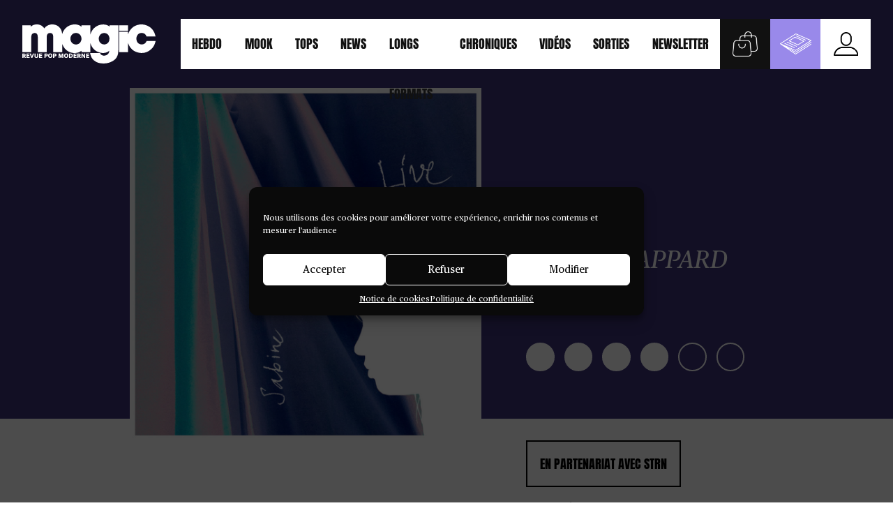

--- FILE ---
content_type: text/html; charset=UTF-8
request_url: https://www.magicrpm.com/sabine-happard-melo-dique/
body_size: 30332
content:
<!doctype html>
<html lang="fr-FR">
  <head>
    <meta charset="utf-8">
    <meta http-equiv="x-ua-compatible" content="ie=edge">
<script type="text/javascript">
/* <![CDATA[ */
var gform;gform||(document.addEventListener("gform_main_scripts_loaded",function(){gform.scriptsLoaded=!0}),document.addEventListener("gform/theme/scripts_loaded",function(){gform.themeScriptsLoaded=!0}),window.addEventListener("DOMContentLoaded",function(){gform.domLoaded=!0}),gform={domLoaded:!1,scriptsLoaded:!1,themeScriptsLoaded:!1,isFormEditor:()=>"function"==typeof InitializeEditor,callIfLoaded:function(o){return!(!gform.domLoaded||!gform.scriptsLoaded||!gform.themeScriptsLoaded&&!gform.isFormEditor()||(gform.isFormEditor()&&console.warn("The use of gform.initializeOnLoaded() is deprecated in the form editor context and will be removed in Gravity Forms 3.1."),o(),0))},initializeOnLoaded:function(o){gform.callIfLoaded(o)||(document.addEventListener("gform_main_scripts_loaded",()=>{gform.scriptsLoaded=!0,gform.callIfLoaded(o)}),document.addEventListener("gform/theme/scripts_loaded",()=>{gform.themeScriptsLoaded=!0,gform.callIfLoaded(o)}),window.addEventListener("DOMContentLoaded",()=>{gform.domLoaded=!0,gform.callIfLoaded(o)}))},hooks:{action:{},filter:{}},addAction:function(o,r,e,t){gform.addHook("action",o,r,e,t)},addFilter:function(o,r,e,t){gform.addHook("filter",o,r,e,t)},doAction:function(o){gform.doHook("action",o,arguments)},applyFilters:function(o){return gform.doHook("filter",o,arguments)},removeAction:function(o,r){gform.removeHook("action",o,r)},removeFilter:function(o,r,e){gform.removeHook("filter",o,r,e)},addHook:function(o,r,e,t,n){null==gform.hooks[o][r]&&(gform.hooks[o][r]=[]);var d=gform.hooks[o][r];null==n&&(n=r+"_"+d.length),gform.hooks[o][r].push({tag:n,callable:e,priority:t=null==t?10:t})},doHook:function(r,o,e){var t;if(e=Array.prototype.slice.call(e,1),null!=gform.hooks[r][o]&&((o=gform.hooks[r][o]).sort(function(o,r){return o.priority-r.priority}),o.forEach(function(o){"function"!=typeof(t=o.callable)&&(t=window[t]),"action"==r?t.apply(null,e):e[0]=t.apply(null,e)})),"filter"==r)return e[0]},removeHook:function(o,r,t,n){var e;null!=gform.hooks[o][r]&&(e=(e=gform.hooks[o][r]).filter(function(o,r,e){return!!(null!=n&&n!=o.tag||null!=t&&t!=o.priority)}),gform.hooks[o][r]=e)}});
/* ]]> */
</script>

    <meta name="viewport" content="width=device-width, initial-scale=1, shrink-to-fit=no">
    <title>Sabine Happard, mélo&#x2d;dique &#x2d; Magic RPM</title>
	<style>img:is([sizes="auto" i], [sizes^="auto," i]) { contain-intrinsic-size: 3000px 1500px }</style>
	<meta name="robots" content="max-snippet:-1,max-image-preview:standard,max-video-preview:-1" />
<link rel="canonical" href="https://www.magicrpm.com/sabine-happard-melo-dique/" />
<link rel="shortlink" href="https://www.magicrpm.com/?p=1101357" />
<meta name="description" content="Sabine Happard publie vendredi 13 novembre &laquo; Live &raquo;, un EP de chansons originales dans le plus simple appareil, sombre et sensible." />
<meta name="theme-color" content="#0c0c0c" />
<meta property="og:type" content="article" />
<meta property="og:locale" content="fr_FR" />
<meta property="og:site_name" content="Magic RPM" />
<meta property="og:title" content="Sabine Happard, mélo&#x2d;dique &#x2d; Magic RPM" />
<meta property="og:description" content="Sabine Happard publie vendredi 13 novembre &laquo; Live &raquo;, un EP de chansons originales dans le plus simple appareil, sombre et sensible." />
<meta property="og:url" content="https://www.magicrpm.com/sabine-happard-melo-dique/" />
<meta property="og:image" content="https://www.magicrpm.com/app/uploads/2020/11/pochette-live.jpg" />
<meta property="og:image:width" content="1555" />
<meta property="og:image:height" content="1555" />
<meta property="og:image" content="https://www.magicrpm.com/app/uploads/2020/11/photo-de-geoffroy-bouillanne.jpg" />
<meta property="article:published_time" content="2020-11-13T18:22:40+00:00" />
<meta property="article:modified_time" content="2020-11-13T18:26:54+00:00" />
<meta property="article:publisher" content="https://www.facebook.com/magicrpm" />
<meta name="twitter:card" content="summary_large_image" />
<meta name="twitter:site" content="@magicrpm" />
<meta name="twitter:creator" content="@AlexandraDmnt" />
<meta name="twitter:title" content="Sabine Happard, mélo&#x2d;dique &#x2d; Magic RPM" />
<meta name="twitter:description" content="Sabine Happard publie vendredi 13 novembre &laquo; Live &raquo;, un EP de chansons originales dans le plus simple appareil, sombre et sensible." />
<meta name="twitter:image" content="https://www.magicrpm.com/app/uploads/2020/11/pochette-live.jpg" />
<meta name="google-site-verification" content="UnopaoO9ZfUwX168SSteGWzKcMlpqlONBub5qfVguas" />
<script type="application/ld+json">{"@context":"https://schema.org","@graph":[{"@type":"WebSite","@id":"https://www.magicrpm.com/#/schema/WebSite","url":"https://www.magicrpm.com/","name":"Magic RPM","alternateName":"Magic, Revue pop moderne","inLanguage":"fr-FR","potentialAction":{"@type":"SearchAction","target":{"@type":"EntryPoint","urlTemplate":"https://www.magicrpm.com/search/{search_term_string}/"},"query-input":"required name=search_term_string"},"publisher":{"@type":"Organization","@id":"https://www.magicrpm.com/#/schema/Organization","name":"Magic, Revue pop moderne","url":"https://www.magicrpm.com/","logo":{"@type":"ImageObject","url":"https://www.magicrpm.com/app/uploads/2020/05/cropped-gdneqlin-400x400-2.jpg","contentUrl":"https://www.magicrpm.com/app/uploads/2020/05/cropped-gdneqlin-400x400-2.jpg","width":512,"height":512}}},{"@type":"WebPage","@id":"https://www.magicrpm.com/sabine-happard-melo-dique/","url":"https://www.magicrpm.com/sabine-happard-melo-dique/","name":"Sabine Happard, mélo&#x2d;dique &#x2d; Magic RPM","description":"Sabine Happard publie vendredi 13 novembre &laquo; Live &raquo;, un EP de chansons originales dans le plus simple appareil, sombre et sensible.","inLanguage":"fr-FR","isPartOf":{"@id":"https://www.magicrpm.com/#/schema/WebSite"},"breadcrumb":{"@type":"BreadcrumbList","@id":"https://www.magicrpm.com/#/schema/BreadcrumbList","itemListElement":[{"@type":"ListItem","position":1,"item":"https://www.magicrpm.com/","name":"Magic RPM"},{"@type":"ListItem","position":2,"item":"https://www.magicrpm.com/rubrique/chroniques/","name":"Catégorie : Chroniques"},{"@type":"ListItem","position":3,"name":"Sabine Happard, mélo&#x2d;dique"}]},"potentialAction":{"@type":"ReadAction","target":"https://www.magicrpm.com/sabine-happard-melo-dique/"},"datePublished":"2020-11-13T18:22:40+00:00","dateModified":"2020-11-13T18:26:54+00:00","author":{"@type":"Person","@id":"https://www.magicrpm.com/#/schema/Person/0e5815ca69625da26de6d63635daa05e","name":"Alexandra Dumont","sameAs":"https://twitter.com/AlexandraDmnt","description":"Alexandra Dumont est journaliste ind&eacute;pendante. Berc&eacute;e &agrave; l&rsquo;indie pop par Veronica Mars ou Newport Beach, elle signe des sujets culturels, f&eacute;ministes et musicaux pour, entre autres, les magazines Tsugi et PAUL.E."}}]}</script>
<script type="application/ld+json">{"@context":"https://schema.org","@type":"Article","mainEntityOfPage":{"@type":"WebPage","@id":"https://www.magicrpm.com/sabine-happard-melo-dique/"},"headline":"Sabine Happard, mélo&#x2d;dique","image":{"@type":"ImageObject","url":"https://www.magicrpm.com/app/uploads/2020/11/pochette-live.jpg","width":1555,"height":1555},"datePublished":"2020-11-13T18:22:40+00:00","dateModified":"2020-11-13T18:26:54+00:00","author":{"@type":"Person","name":"Alexandra Dumont","url":"https://www.magicrpm.com/author/alexandra/"},"publisher":{"@type":"Organization","name":"Magic, Revue pop moderne","logo":{"@type":"ImageObject","url":"https://www.magicrpm.com/app/uploads/2022/01/cropped-magicrpm-114x60.jpg","width":114,"height":60}},"description":"Sabine Happard publie vendredi 13 novembre &laquo; Live &raquo;, un EP de chansons originales dans le plus simple appareil, sombre et sensible."}</script>
<link rel='dns-prefetch' href='//cdn.usefathom.com' />
<link rel='dns-prefetch' href='//js.stripe.com' />
<script type="text/javascript">
/* <![CDATA[ */
window._wpemojiSettings = {"baseUrl":"https:\/\/s.w.org\/images\/core\/emoji\/16.0.1\/72x72\/","ext":".png","svgUrl":"https:\/\/s.w.org\/images\/core\/emoji\/16.0.1\/svg\/","svgExt":".svg","source":{"concatemoji":"https:\/\/www.magicrpm.com\/wp\/wp-includes\/js\/wp-emoji-release.min.js?ver=6.8.2"}};
/*! This file is auto-generated */
!function(s,n){var o,i,e;function c(e){try{var t={supportTests:e,timestamp:(new Date).valueOf()};sessionStorage.setItem(o,JSON.stringify(t))}catch(e){}}function p(e,t,n){e.clearRect(0,0,e.canvas.width,e.canvas.height),e.fillText(t,0,0);var t=new Uint32Array(e.getImageData(0,0,e.canvas.width,e.canvas.height).data),a=(e.clearRect(0,0,e.canvas.width,e.canvas.height),e.fillText(n,0,0),new Uint32Array(e.getImageData(0,0,e.canvas.width,e.canvas.height).data));return t.every(function(e,t){return e===a[t]})}function u(e,t){e.clearRect(0,0,e.canvas.width,e.canvas.height),e.fillText(t,0,0);for(var n=e.getImageData(16,16,1,1),a=0;a<n.data.length;a++)if(0!==n.data[a])return!1;return!0}function f(e,t,n,a){switch(t){case"flag":return n(e,"\ud83c\udff3\ufe0f\u200d\u26a7\ufe0f","\ud83c\udff3\ufe0f\u200b\u26a7\ufe0f")?!1:!n(e,"\ud83c\udde8\ud83c\uddf6","\ud83c\udde8\u200b\ud83c\uddf6")&&!n(e,"\ud83c\udff4\udb40\udc67\udb40\udc62\udb40\udc65\udb40\udc6e\udb40\udc67\udb40\udc7f","\ud83c\udff4\u200b\udb40\udc67\u200b\udb40\udc62\u200b\udb40\udc65\u200b\udb40\udc6e\u200b\udb40\udc67\u200b\udb40\udc7f");case"emoji":return!a(e,"\ud83e\udedf")}return!1}function g(e,t,n,a){var r="undefined"!=typeof WorkerGlobalScope&&self instanceof WorkerGlobalScope?new OffscreenCanvas(300,150):s.createElement("canvas"),o=r.getContext("2d",{willReadFrequently:!0}),i=(o.textBaseline="top",o.font="600 32px Arial",{});return e.forEach(function(e){i[e]=t(o,e,n,a)}),i}function t(e){var t=s.createElement("script");t.src=e,t.defer=!0,s.head.appendChild(t)}"undefined"!=typeof Promise&&(o="wpEmojiSettingsSupports",i=["flag","emoji"],n.supports={everything:!0,everythingExceptFlag:!0},e=new Promise(function(e){s.addEventListener("DOMContentLoaded",e,{once:!0})}),new Promise(function(t){var n=function(){try{var e=JSON.parse(sessionStorage.getItem(o));if("object"==typeof e&&"number"==typeof e.timestamp&&(new Date).valueOf()<e.timestamp+604800&&"object"==typeof e.supportTests)return e.supportTests}catch(e){}return null}();if(!n){if("undefined"!=typeof Worker&&"undefined"!=typeof OffscreenCanvas&&"undefined"!=typeof URL&&URL.createObjectURL&&"undefined"!=typeof Blob)try{var e="postMessage("+g.toString()+"("+[JSON.stringify(i),f.toString(),p.toString(),u.toString()].join(",")+"));",a=new Blob([e],{type:"text/javascript"}),r=new Worker(URL.createObjectURL(a),{name:"wpTestEmojiSupports"});return void(r.onmessage=function(e){c(n=e.data),r.terminate(),t(n)})}catch(e){}c(n=g(i,f,p,u))}t(n)}).then(function(e){for(var t in e)n.supports[t]=e[t],n.supports.everything=n.supports.everything&&n.supports[t],"flag"!==t&&(n.supports.everythingExceptFlag=n.supports.everythingExceptFlag&&n.supports[t]);n.supports.everythingExceptFlag=n.supports.everythingExceptFlag&&!n.supports.flag,n.DOMReady=!1,n.readyCallback=function(){n.DOMReady=!0}}).then(function(){return e}).then(function(){var e;n.supports.everything||(n.readyCallback(),(e=n.source||{}).concatemoji?t(e.concatemoji):e.wpemoji&&e.twemoji&&(t(e.twemoji),t(e.wpemoji)))}))}((window,document),window._wpemojiSettings);
/* ]]> */
</script>
<style id='wp-emoji-styles-inline-css' type='text/css'>

	img.wp-smiley, img.emoji {
		display: inline !important;
		border: none !important;
		box-shadow: none !important;
		height: 1em !important;
		width: 1em !important;
		margin: 0 0.07em !important;
		vertical-align: -0.1em !important;
		background: none !important;
		padding: 0 !important;
	}
</style>
<link rel='stylesheet' id='wp-block-library-css' href='https://www.magicrpm.com/wp/wp-includes/css/dist/block-library/style.min.css?ver=6.8.2' type='text/css' media='all' />
<style id='wp-block-library-theme-inline-css' type='text/css'>
.wp-block-audio :where(figcaption){color:#555;font-size:13px;text-align:center}.is-dark-theme .wp-block-audio :where(figcaption){color:#ffffffa6}.wp-block-audio{margin:0 0 1em}.wp-block-code{border:1px solid #ccc;border-radius:4px;font-family:Menlo,Consolas,monaco,monospace;padding:.8em 1em}.wp-block-embed :where(figcaption){color:#555;font-size:13px;text-align:center}.is-dark-theme .wp-block-embed :where(figcaption){color:#ffffffa6}.wp-block-embed{margin:0 0 1em}.blocks-gallery-caption{color:#555;font-size:13px;text-align:center}.is-dark-theme .blocks-gallery-caption{color:#ffffffa6}:root :where(.wp-block-image figcaption){color:#555;font-size:13px;text-align:center}.is-dark-theme :root :where(.wp-block-image figcaption){color:#ffffffa6}.wp-block-image{margin:0 0 1em}.wp-block-pullquote{border-bottom:4px solid;border-top:4px solid;color:currentColor;margin-bottom:1.75em}.wp-block-pullquote cite,.wp-block-pullquote footer,.wp-block-pullquote__citation{color:currentColor;font-size:.8125em;font-style:normal;text-transform:uppercase}.wp-block-quote{border-left:.25em solid;margin:0 0 1.75em;padding-left:1em}.wp-block-quote cite,.wp-block-quote footer{color:currentColor;font-size:.8125em;font-style:normal;position:relative}.wp-block-quote:where(.has-text-align-right){border-left:none;border-right:.25em solid;padding-left:0;padding-right:1em}.wp-block-quote:where(.has-text-align-center){border:none;padding-left:0}.wp-block-quote.is-large,.wp-block-quote.is-style-large,.wp-block-quote:where(.is-style-plain){border:none}.wp-block-search .wp-block-search__label{font-weight:700}.wp-block-search__button{border:1px solid #ccc;padding:.375em .625em}:where(.wp-block-group.has-background){padding:1.25em 2.375em}.wp-block-separator.has-css-opacity{opacity:.4}.wp-block-separator{border:none;border-bottom:2px solid;margin-left:auto;margin-right:auto}.wp-block-separator.has-alpha-channel-opacity{opacity:1}.wp-block-separator:not(.is-style-wide):not(.is-style-dots){width:100px}.wp-block-separator.has-background:not(.is-style-dots){border-bottom:none;height:1px}.wp-block-separator.has-background:not(.is-style-wide):not(.is-style-dots){height:2px}.wp-block-table{margin:0 0 1em}.wp-block-table td,.wp-block-table th{word-break:normal}.wp-block-table :where(figcaption){color:#555;font-size:13px;text-align:center}.is-dark-theme .wp-block-table :where(figcaption){color:#ffffffa6}.wp-block-video :where(figcaption){color:#555;font-size:13px;text-align:center}.is-dark-theme .wp-block-video :where(figcaption){color:#ffffffa6}.wp-block-video{margin:0 0 1em}:root :where(.wp-block-template-part.has-background){margin-bottom:0;margin-top:0;padding:1.25em 2.375em}
</style>
<style id='co-authors-plus-coauthors-style-inline-css' type='text/css'>
.wp-block-co-authors-plus-coauthors.is-layout-flow [class*=wp-block-co-authors-plus]{display:inline}

</style>
<style id='co-authors-plus-avatar-style-inline-css' type='text/css'>
.wp-block-co-authors-plus-avatar :where(img){height:auto;max-width:100%;vertical-align:bottom}.wp-block-co-authors-plus-coauthors.is-layout-flow .wp-block-co-authors-plus-avatar :where(img){vertical-align:middle}.wp-block-co-authors-plus-avatar:is(.alignleft,.alignright){display:table}.wp-block-co-authors-plus-avatar.aligncenter{display:table;margin-inline:auto}

</style>
<style id='co-authors-plus-image-style-inline-css' type='text/css'>
.wp-block-co-authors-plus-image{margin-bottom:0}.wp-block-co-authors-plus-image :where(img){height:auto;max-width:100%;vertical-align:bottom}.wp-block-co-authors-plus-coauthors.is-layout-flow .wp-block-co-authors-plus-image :where(img){vertical-align:middle}.wp-block-co-authors-plus-image:is(.alignfull,.alignwide) :where(img){width:100%}.wp-block-co-authors-plus-image:is(.alignleft,.alignright){display:table}.wp-block-co-authors-plus-image.aligncenter{display:table;margin-inline:auto}

</style>
<style id='safe-svg-svg-icon-style-inline-css' type='text/css'>
.safe-svg-cover{text-align:center}.safe-svg-cover .safe-svg-inside{display:inline-block;max-width:100%}.safe-svg-cover svg{fill:currentColor;height:100%;max-height:100%;max-width:100%;width:100%}

</style>
<style id='restrict-content-pro-content-upgrade-redirect-style-inline-css' type='text/css'>
.wp-block-restrict-content-pro-content-upgrade-redirect .wp-block-button__width-25{width:calc(25% - .5rem)}.wp-block-restrict-content-pro-content-upgrade-redirect .wp-block-button__width-25 .wp-block-button__link{width:100%}.wp-block-restrict-content-pro-content-upgrade-redirect .wp-block-button__width-50{width:calc(50% - .5rem)}.wp-block-restrict-content-pro-content-upgrade-redirect .wp-block-button__width-50 .wp-block-button__link{width:100%}.wp-block-restrict-content-pro-content-upgrade-redirect .wp-block-button__width-75{width:calc(75% - .5rem)}.wp-block-restrict-content-pro-content-upgrade-redirect .wp-block-button__width-75 .wp-block-button__link{width:100%}.wp-block-restrict-content-pro-content-upgrade-redirect .wp-block-button__width-100{margin-right:0;width:100%}.wp-block-restrict-content-pro-content-upgrade-redirect .wp-block-button__width-100 .wp-block-button__link{width:100%}

</style>
<style id='global-styles-inline-css' type='text/css'>
:root{--wp--preset--aspect-ratio--square: 1;--wp--preset--aspect-ratio--4-3: 4/3;--wp--preset--aspect-ratio--3-4: 3/4;--wp--preset--aspect-ratio--3-2: 3/2;--wp--preset--aspect-ratio--2-3: 2/3;--wp--preset--aspect-ratio--16-9: 16/9;--wp--preset--aspect-ratio--9-16: 9/16;--wp--preset--color--black: #000000;--wp--preset--color--cyan-bluish-gray: #abb8c3;--wp--preset--color--white: #ffffff;--wp--preset--color--pale-pink: #f78da7;--wp--preset--color--vivid-red: #cf2e2e;--wp--preset--color--luminous-vivid-orange: #ff6900;--wp--preset--color--luminous-vivid-amber: #fcb900;--wp--preset--color--light-green-cyan: #7bdcb5;--wp--preset--color--vivid-green-cyan: #00d084;--wp--preset--color--pale-cyan-blue: #8ed1fc;--wp--preset--color--vivid-cyan-blue: #0693e3;--wp--preset--color--vivid-purple: #9b51e0;--wp--preset--gradient--vivid-cyan-blue-to-vivid-purple: linear-gradient(135deg,rgba(6,147,227,1) 0%,rgb(155,81,224) 100%);--wp--preset--gradient--light-green-cyan-to-vivid-green-cyan: linear-gradient(135deg,rgb(122,220,180) 0%,rgb(0,208,130) 100%);--wp--preset--gradient--luminous-vivid-amber-to-luminous-vivid-orange: linear-gradient(135deg,rgba(252,185,0,1) 0%,rgba(255,105,0,1) 100%);--wp--preset--gradient--luminous-vivid-orange-to-vivid-red: linear-gradient(135deg,rgba(255,105,0,1) 0%,rgb(207,46,46) 100%);--wp--preset--gradient--very-light-gray-to-cyan-bluish-gray: linear-gradient(135deg,rgb(238,238,238) 0%,rgb(169,184,195) 100%);--wp--preset--gradient--cool-to-warm-spectrum: linear-gradient(135deg,rgb(74,234,220) 0%,rgb(151,120,209) 20%,rgb(207,42,186) 40%,rgb(238,44,130) 60%,rgb(251,105,98) 80%,rgb(254,248,76) 100%);--wp--preset--gradient--blush-light-purple: linear-gradient(135deg,rgb(255,206,236) 0%,rgb(152,150,240) 100%);--wp--preset--gradient--blush-bordeaux: linear-gradient(135deg,rgb(254,205,165) 0%,rgb(254,45,45) 50%,rgb(107,0,62) 100%);--wp--preset--gradient--luminous-dusk: linear-gradient(135deg,rgb(255,203,112) 0%,rgb(199,81,192) 50%,rgb(65,88,208) 100%);--wp--preset--gradient--pale-ocean: linear-gradient(135deg,rgb(255,245,203) 0%,rgb(182,227,212) 50%,rgb(51,167,181) 100%);--wp--preset--gradient--electric-grass: linear-gradient(135deg,rgb(202,248,128) 0%,rgb(113,206,126) 100%);--wp--preset--gradient--midnight: linear-gradient(135deg,rgb(2,3,129) 0%,rgb(40,116,252) 100%);--wp--preset--font-size--small: 13px;--wp--preset--font-size--medium: 20px;--wp--preset--font-size--large: 36px;--wp--preset--font-size--x-large: 42px;--wp--preset--spacing--20: 0.44rem;--wp--preset--spacing--30: 0.67rem;--wp--preset--spacing--40: 1rem;--wp--preset--spacing--50: 1.5rem;--wp--preset--spacing--60: 2.25rem;--wp--preset--spacing--70: 3.38rem;--wp--preset--spacing--80: 5.06rem;--wp--preset--shadow--natural: 6px 6px 9px rgba(0, 0, 0, 0.2);--wp--preset--shadow--deep: 12px 12px 50px rgba(0, 0, 0, 0.4);--wp--preset--shadow--sharp: 6px 6px 0px rgba(0, 0, 0, 0.2);--wp--preset--shadow--outlined: 6px 6px 0px -3px rgba(255, 255, 255, 1), 6px 6px rgba(0, 0, 0, 1);--wp--preset--shadow--crisp: 6px 6px 0px rgba(0, 0, 0, 1);}:where(body) { margin: 0; }.wp-site-blocks > .alignleft { float: left; margin-right: 2em; }.wp-site-blocks > .alignright { float: right; margin-left: 2em; }.wp-site-blocks > .aligncenter { justify-content: center; margin-left: auto; margin-right: auto; }:where(.is-layout-flex){gap: 0.5em;}:where(.is-layout-grid){gap: 0.5em;}.is-layout-flow > .alignleft{float: left;margin-inline-start: 0;margin-inline-end: 2em;}.is-layout-flow > .alignright{float: right;margin-inline-start: 2em;margin-inline-end: 0;}.is-layout-flow > .aligncenter{margin-left: auto !important;margin-right: auto !important;}.is-layout-constrained > .alignleft{float: left;margin-inline-start: 0;margin-inline-end: 2em;}.is-layout-constrained > .alignright{float: right;margin-inline-start: 2em;margin-inline-end: 0;}.is-layout-constrained > .aligncenter{margin-left: auto !important;margin-right: auto !important;}.is-layout-constrained > :where(:not(.alignleft):not(.alignright):not(.alignfull)){margin-left: auto !important;margin-right: auto !important;}body .is-layout-flex{display: flex;}.is-layout-flex{flex-wrap: wrap;align-items: center;}.is-layout-flex > :is(*, div){margin: 0;}body .is-layout-grid{display: grid;}.is-layout-grid > :is(*, div){margin: 0;}body{padding-top: 0px;padding-right: 0px;padding-bottom: 0px;padding-left: 0px;}a:where(:not(.wp-element-button)){text-decoration: underline;}:root :where(.wp-element-button, .wp-block-button__link){background-color: #32373c;border-width: 0;color: #fff;font-family: inherit;font-size: inherit;line-height: inherit;padding: calc(0.667em + 2px) calc(1.333em + 2px);text-decoration: none;}.has-black-color{color: var(--wp--preset--color--black) !important;}.has-cyan-bluish-gray-color{color: var(--wp--preset--color--cyan-bluish-gray) !important;}.has-white-color{color: var(--wp--preset--color--white) !important;}.has-pale-pink-color{color: var(--wp--preset--color--pale-pink) !important;}.has-vivid-red-color{color: var(--wp--preset--color--vivid-red) !important;}.has-luminous-vivid-orange-color{color: var(--wp--preset--color--luminous-vivid-orange) !important;}.has-luminous-vivid-amber-color{color: var(--wp--preset--color--luminous-vivid-amber) !important;}.has-light-green-cyan-color{color: var(--wp--preset--color--light-green-cyan) !important;}.has-vivid-green-cyan-color{color: var(--wp--preset--color--vivid-green-cyan) !important;}.has-pale-cyan-blue-color{color: var(--wp--preset--color--pale-cyan-blue) !important;}.has-vivid-cyan-blue-color{color: var(--wp--preset--color--vivid-cyan-blue) !important;}.has-vivid-purple-color{color: var(--wp--preset--color--vivid-purple) !important;}.has-black-background-color{background-color: var(--wp--preset--color--black) !important;}.has-cyan-bluish-gray-background-color{background-color: var(--wp--preset--color--cyan-bluish-gray) !important;}.has-white-background-color{background-color: var(--wp--preset--color--white) !important;}.has-pale-pink-background-color{background-color: var(--wp--preset--color--pale-pink) !important;}.has-vivid-red-background-color{background-color: var(--wp--preset--color--vivid-red) !important;}.has-luminous-vivid-orange-background-color{background-color: var(--wp--preset--color--luminous-vivid-orange) !important;}.has-luminous-vivid-amber-background-color{background-color: var(--wp--preset--color--luminous-vivid-amber) !important;}.has-light-green-cyan-background-color{background-color: var(--wp--preset--color--light-green-cyan) !important;}.has-vivid-green-cyan-background-color{background-color: var(--wp--preset--color--vivid-green-cyan) !important;}.has-pale-cyan-blue-background-color{background-color: var(--wp--preset--color--pale-cyan-blue) !important;}.has-vivid-cyan-blue-background-color{background-color: var(--wp--preset--color--vivid-cyan-blue) !important;}.has-vivid-purple-background-color{background-color: var(--wp--preset--color--vivid-purple) !important;}.has-black-border-color{border-color: var(--wp--preset--color--black) !important;}.has-cyan-bluish-gray-border-color{border-color: var(--wp--preset--color--cyan-bluish-gray) !important;}.has-white-border-color{border-color: var(--wp--preset--color--white) !important;}.has-pale-pink-border-color{border-color: var(--wp--preset--color--pale-pink) !important;}.has-vivid-red-border-color{border-color: var(--wp--preset--color--vivid-red) !important;}.has-luminous-vivid-orange-border-color{border-color: var(--wp--preset--color--luminous-vivid-orange) !important;}.has-luminous-vivid-amber-border-color{border-color: var(--wp--preset--color--luminous-vivid-amber) !important;}.has-light-green-cyan-border-color{border-color: var(--wp--preset--color--light-green-cyan) !important;}.has-vivid-green-cyan-border-color{border-color: var(--wp--preset--color--vivid-green-cyan) !important;}.has-pale-cyan-blue-border-color{border-color: var(--wp--preset--color--pale-cyan-blue) !important;}.has-vivid-cyan-blue-border-color{border-color: var(--wp--preset--color--vivid-cyan-blue) !important;}.has-vivid-purple-border-color{border-color: var(--wp--preset--color--vivid-purple) !important;}.has-vivid-cyan-blue-to-vivid-purple-gradient-background{background: var(--wp--preset--gradient--vivid-cyan-blue-to-vivid-purple) !important;}.has-light-green-cyan-to-vivid-green-cyan-gradient-background{background: var(--wp--preset--gradient--light-green-cyan-to-vivid-green-cyan) !important;}.has-luminous-vivid-amber-to-luminous-vivid-orange-gradient-background{background: var(--wp--preset--gradient--luminous-vivid-amber-to-luminous-vivid-orange) !important;}.has-luminous-vivid-orange-to-vivid-red-gradient-background{background: var(--wp--preset--gradient--luminous-vivid-orange-to-vivid-red) !important;}.has-very-light-gray-to-cyan-bluish-gray-gradient-background{background: var(--wp--preset--gradient--very-light-gray-to-cyan-bluish-gray) !important;}.has-cool-to-warm-spectrum-gradient-background{background: var(--wp--preset--gradient--cool-to-warm-spectrum) !important;}.has-blush-light-purple-gradient-background{background: var(--wp--preset--gradient--blush-light-purple) !important;}.has-blush-bordeaux-gradient-background{background: var(--wp--preset--gradient--blush-bordeaux) !important;}.has-luminous-dusk-gradient-background{background: var(--wp--preset--gradient--luminous-dusk) !important;}.has-pale-ocean-gradient-background{background: var(--wp--preset--gradient--pale-ocean) !important;}.has-electric-grass-gradient-background{background: var(--wp--preset--gradient--electric-grass) !important;}.has-midnight-gradient-background{background: var(--wp--preset--gradient--midnight) !important;}.has-small-font-size{font-size: var(--wp--preset--font-size--small) !important;}.has-medium-font-size{font-size: var(--wp--preset--font-size--medium) !important;}.has-large-font-size{font-size: var(--wp--preset--font-size--large) !important;}.has-x-large-font-size{font-size: var(--wp--preset--font-size--x-large) !important;}
:where(.wp-block-post-template.is-layout-flex){gap: 1.25em;}:where(.wp-block-post-template.is-layout-grid){gap: 1.25em;}
:where(.wp-block-columns.is-layout-flex){gap: 2em;}:where(.wp-block-columns.is-layout-grid){gap: 2em;}
:root :where(.wp-block-pullquote){font-size: 1.5em;line-height: 1.6;}
</style>
<link rel='stylesheet' id='cmplz-general-css' href='https://www.magicrpm.com/app/plugins/complianz-gdpr/assets/css/cookieblocker.min.css?ver=6.5.6' type='text/css' media='all' />
<link rel='stylesheet' id='sage/main.css-css' href='https://www.magicrpm.com/app/themes/magicrpm/dist/styles/main.css' type='text/css' media='all' />
<script type="text/javascript" src="https://cdn.usefathom.com/script.js" id="fathom-snippet-js" defer="defer" data-wp-strategy="defer" data-site="GMFIBRXF"   data-no-minify></script>
<script type="text/javascript" src="https://js.stripe.com/v3/?ver=3" id="stripe-js-v3-js"></script>
<script type="text/javascript" id="rcp-stripe-js-extra">
/* <![CDATA[ */
var rcpStripe = {"keys":{"publishable":"pk_live_51K9r1sJZqQxeE27lQRorq4HEcZpFT5PpE5TuBfby9RKlB4Z2g8ywn6G9t0xoWXzssV1afbchgUzZzod09Lcj0DFl00DxTliJ8V"},"errors":{"api_key_expired":"Payment gateway connection error.","card_declined":"The card has been declined.","email_invalid":"Invalid email address. Please enter a valid email address and try again.","expired_card":"This card has expired. Please try again with a different payment method.","incorrect_address":"The supplied billing address is incorrect. Please check the card's address or try again with a different card.","incorrect_cvc":"The card's security code is incorrect. Please check the security code or try again with a different card.","incorrect_number":"The card number is incorrect. Please check the card number or try again with a different card.","invalid_number":"The card number is incorrect. Please check the card number or try again with a different card.","incorrect_zip":"The card's postal code is incorrect. Please check the postal code or try again with a different card.","postal_code_invalid":"The card's postal code is incorrect. Please check the postal code or try again with a different card.","invalid_cvc":"The card's security code is invalid. Please check the security code or try again with a different card.","invalid_expiry_month":"The card's expiration month is incorrect.","invalid_expiry_year":"The card's expiration year is incorrect.","payment_intent_authentication_failure":"Authentication failure.","payment_intent_incompatible_payment_method":"This payment method is invalid.","payment_intent_payment_attempt_failed":"Payment attempt failed.","setup_intent_authentication_failure":"Setup attempt failed."},"formatting":{"currencyMultiplier":100},"elementsConfig":null};
/* ]]> */
</script>
<script type="text/javascript" src="https://www.magicrpm.com/app/plugins/restrict-content-pro/core/includes/gateways/stripe/js/stripe.min.js?ver=3.5.45" id="rcp-stripe-js"></script>
<script type="text/javascript" src="https://www.magicrpm.com/wp/wp-includes/js/jquery/jquery.min.js?ver=3.7.1" id="jquery-core-js"></script>
<script type="text/javascript" src="https://www.magicrpm.com/wp/wp-includes/js/jquery/jquery-migrate.min.js?ver=3.4.1" id="jquery-migrate-js"></script>
<script type="text/javascript" src="https://www.magicrpm.com/app/plugins/restrict-content-pro/core/includes/gateways/stripe/js/register.min.js?ver=3.5.45" id="rcp-stripe-register-js"></script>
<link rel="https://api.w.org/" href="https://www.magicrpm.com/wp-json/" /><link rel="alternate" title="JSON" type="application/json" href="https://www.magicrpm.com/wp-json/wp/v2/posts/1101357" /><link rel="EditURI" type="application/rsd+xml" title="RSD" href="https://www.magicrpm.com/wp/xmlrpc.php?rsd" />
<link rel="alternate" title="oEmbed (JSON)" type="application/json+oembed" href="https://www.magicrpm.com/wp-json/oembed/1.0/embed?url=https%3A%2F%2Fwww.magicrpm.com%2Fsabine-happard-melo-dique%2F" />
<link rel="alternate" title="oEmbed (XML)" type="text/xml+oembed" href="https://www.magicrpm.com/wp-json/oembed/1.0/embed?url=https%3A%2F%2Fwww.magicrpm.com%2Fsabine-happard-melo-dique%2F&#038;format=xml" />
<style>.cmplz-hidden{display:none!important;}</style><link rel="icon" href="https://www.magicrpm.com/app/uploads/2020/05/cropped-gdneqlin-400x400-2-60x60.jpg" sizes="32x32" />
<link rel="icon" href="https://www.magicrpm.com/app/uploads/2020/05/cropped-gdneqlin-400x400-2-500x500.jpg" sizes="192x192" />
<link rel="apple-touch-icon" href="https://www.magicrpm.com/app/uploads/2020/05/cropped-gdneqlin-400x400-2-500x500.jpg" />
<meta name="msapplication-TileImage" content="https://www.magicrpm.com/app/uploads/2020/05/cropped-gdneqlin-400x400-2-500x500.jpg" />
		<style type="text/css" id="wp-custom-css">
			
.newsletter-form__content { position:relative}
	
.template-resubscribe-gf .toggle-monthly-yearly, .nav__social-medias {
	display: none;
}
.ginput_full {
	width: 100%;
}
#rcp_password_form {
	margin-top: 12rem;
}
#gform_wrapper_2 { z-index: 99999999!important}

.article__content iframe {
	  width: fit-content !important;
    text-align: center;
    margin: auto;
    display: block;
}
@media only screen and (min-width: 900px) {
.author .posts-list--masonry .posts-list__item {
 max-width: 100%;
}
}

.current-magazine__image, .article--single.article--longs-formats .article__author-avatar,
.stacked-cover__image, .album__cover-image, .all-magazines .cover__image {
	height: auto;
}
.single .posts-list__list {
	display: flex;
	flex-wrap: wrap;
}
.single .longform .preview--longs-formats {
	    max-width: 70vw;
    margin: auto;
}
.archive.category-tops .category__header-grid .grid__element--infos-post-1 .post__link:after, .archive.category-tops .category__header-grid .grid__element--infos-post-1 .post__link:before {
	background-image: url([data-uri]) }
.current-magazine--home {
	background-color: transparent!important;
}

.cc-window {
transition: none!important;
}

.cmplz-status-deny.wp-embed-responsive .wp-block-embed.wp-embed-aspect-16-9 .wp-block-embed__wrapper:before {
	padding-top: 0!important;
}
.cmplz-status-deny.wp-embed-responsive .wp-block-embed.wp-embed-aspect-9-16 .wp-block-embed__wrapper:before {
	padding-top: 0 !important;
}
.cmplz-cookiebanner 
{
	z-index: 999999;
}

@media only screen and (min-width: 900px) {
	
	
.article--single.article--longs-formats .article__title {
	font-size: 2.3em;
}

	
.article--single.article--longs-formats .article__content .wp-block-embed {
    margin: 0 auto 2rem;
    max-width: 50vw;
}
}		</style>
		  </head>
  <body data-cmplz=1 class="wp-singular post-template-default single single-post postid-1101357 single-format-standard wp-embed-responsive wp-theme-magicrpmresources sabine-happard-melo-dique app-data index-data singular-data single-data single-post-data single-post-sabine-happard-melo-dique-data">
        <header class="nav nav--post nav--chroniques " role="banner">
  <div class="nav__container">
    <div class="nav__logo-social-medias">
                    <div class="nav__logo">
                <a class="nav__logo-link" href="https://www.magicrpm.com/">
                    <svg alt="Magic RPM" version="1.1" class="nav__logo-image" xmlns="http://www.w3.org/2000/svg" xmlns:xlink="http://www.w3.org/1999/xlink" x="0px" y="0px"
	 viewBox="0 0 824 238" style="enable-background:new 0 0 824 238;" xml:space="preserve">
<path d="M318.75,0c3.75,0,7.5,0,11.25,0c1.75,0.24,3.51,0.48,5.26,0.72c11.14,1.56,21.17,5.64,29.7,13.13
	c0.19,0.17,0.42,0.28,0.81,0.53c0-3.16,0-6.1,0-9.04c18.41,0,36.71,0,55.14,0c0,18.44,0,36.79,0,55.14c0.35-0.33,0.49-0.7,0.6-1.07
	c4.19-14.24,11.33-26.76,22.24-36.87c19.42-17.99,42.42-24.98,68.58-21.25c9.5,1.35,18.19,4.94,25.73,11.04
	c0.24,0.19,0.52,0.32,0.93,0.58c0-2.64,0-5.09,0-7.57c18.39,0,36.69,0,55.05,0c0,0.55,0,1.01,0,1.46c0,47.96,0.02,95.91-0.01,143.87
	c-0.01,9.33-0.49,18.65-2.29,27.84c-1.56,7.94-4.12,15.52-8.59,22.34c-5.68,8.65-13.17,15.43-21.9,20.87
	c-17.26,10.76-36.25,15.55-56.45,16.07c-0.69,0.02-1.37,0.13-2.06,0.2c-0.42,0-0.83,0-1.25,0c-0.31-0.07-0.63-0.18-0.94-0.2
	c-4.36-0.27-8.74-0.35-13.08-0.82c-11.23-1.21-21.99-4.14-31.96-9.55c-16.68-9.05-28.2-22.44-33.58-40.79
	c-1.13-3.84-1.62-7.87-2.45-12.02c0.89,0,1.41,0,1.94,0c19.37,0,38.75,0.02,58.12-0.03c1.34,0,1.97,0.41,2.44,1.63
	c2.6,6.73,7.62,10.73,14.48,12.58c4.36,1.18,8.78,1.39,13.25,0.93c5.94-0.61,11.49-2.31,16.33-5.95c6.2-4.67,9.49-11.11,11.18-18.51
	c0.36-1.58,0.59-3.19,0.88-4.78c-0.48,0.06-0.67,0.22-0.85,0.38c-5.44,4.82-11.68,8.23-18.6,10.38
	c-11.04,3.43-22.29,3.57-33.48,1.38c-31.18-6.12-52.11-24.31-62.78-54.26c-0.45-1.27-0.84-2.56-1.25-3.84
	c-0.09,0.01-0.18,0.02-0.27,0.04c0,18.09,0,36.18,0,54.3c-18.47,0-36.77,0-55.23,0c0-2.92,0-5.76,0-8.81
	c-6.08,5.48-12.97,8.95-20.52,11.2c-9.84,2.93-19.86,3.53-30.04,2.53c-10.43-1.03-20.37-3.73-29.64-8.65
	c-16.86-8.97-28.53-22.64-35.94-40.1c-1.05-2.46-1.92-5-2.87-7.51c-0.06,0.01-0.11,0.01-0.17,0.02c0,17.09,0,34.18,0,51.33
	c-18.42,0-36.73,0-55.19,0c0-0.6,0-1.13,0-1.66c0-29.41,0.01-58.83-0.01-88.24c0-4.67-0.32-9.32-1.55-13.86
	c-1.75-6.47-5.53-11.03-12.36-12.23c-2.91-0.51-5.98-0.56-8.94-0.33c-8.16,0.63-13.6,5.24-15.96,13.08
	c-1.31,4.35-1.66,8.83-1.67,13.34c-0.03,29.41-0.02,58.83-0.02,88.24c0,0.53,0,1.06,0,1.64c-18.44,0-36.74,0-55.17,0
	c0-0.66,0-1.24,0-1.81c0-29.66,0.01-59.33-0.01-88.99c0-4.67-0.42-9.32-1.87-13.8c-1.56-4.8-4.21-8.78-9.15-10.55
	c-6.49-2.33-12.97-1.94-19.1,1.24c-4.87,2.52-7.32,6.98-8.74,12.09c-1.3,4.7-1.61,9.52-1.61,14.35
	c-0.02,28.58-0.01,57.16-0.01,85.74c0,0.57,0,1.14,0,1.83c-0.65,0-1.14,0-1.63,0c-17.29,0-34.58,0-51.87,0
	c-0.54,0-1.08,0.03-1.62,0.04C0,114.42,0,59.83,0,5.25c17.3,0,34.61,0,52.08,0c0,2.82,0,5.53,0,8.34c0.28-0.17,0.4-0.21,0.49-0.3
	C60.33,5.91,69.76,2.14,80.23,0.68C81.9,0.45,83.58,0.23,85.25,0c3.42,0,6.83,0,10.25,0c0.27,0.07,0.54,0.19,0.82,0.22
	c15.84,1.46,28.4,8.72,37.86,21.44c0.54,0.72,1.06,1.45,1.64,2.26c0.44-0.53,0.78-0.95,1.12-1.37
	c9.56-11.56,21.57-18.98,36.43-21.59c2.12-0.37,4.25-0.64,6.38-0.95c3.33,0,6.67,0,10,0c0.27,0.07,0.54,0.17,0.82,0.21
	c2.6,0.35,5.22,0.57,7.78,1.06C210.5,3.58,221.02,8.89,229.59,18c9.01,9.58,14.49,20.7,15.72,33.85c0.21,2.28,0.48,4.56,0.72,6.84
	c0.28-0.3,0.38-0.6,0.48-0.91c4.49-14.02,11.83-26.27,22.63-36.35c12.43-11.6,27.13-18.43,43.97-20.71
	C314.98,0.46,316.87,0.24,318.75,0z M331.11,52.04c-0.42,0-0.83-0.02-1.25,0c-0.83,0.05-1.66,0.12-2.49,0.19
	c-6.51,0.57-12.37,2.78-17.48,6.93c-9.7,7.88-15.81,24.64-10.8,38.96c3.17,9.08,8.4,16.41,17.21,20.76
	c5.96,2.95,12.33,3.65,18.86,3.08c8.95-0.77,16.61-4.26,22.18-11.47c6.54-8.47,9.36-18.11,7.94-28.8
	c-1.07-8.05-4.42-15.05-10.35-20.68C348.27,54.69,340.14,52.16,331.11,52.04z M538.96,87.46c-0.08-1.28-0.11-2.78-0.27-4.27
	c-0.16-1.49-0.41-2.97-0.7-4.44c-3.29-16.48-17.04-27.28-33.82-26.35c-12.08,0.67-21.14,6.47-27.11,16.95
	c-4.02,7.06-5,14.75-3.97,22.72c0.94,7.24,3.58,13.78,8.59,19.17c7.43,8,16.69,11.44,27.54,10.45c7.16-0.66,13.6-3.18,18.97-8.05
	C535.84,106.69,538.79,97.74,538.96,87.46z"/>
<path d="M730.25,0c3.92,0,7.83,0,11.75,0c0.27,0.07,0.54,0.19,0.82,0.21c5.46,0.36,10.86,1.12,16.12,2.58
	c30.83,8.52,51.7,27.65,61.62,58.26c1.33,4.09,2.09,8.37,3.14,12.63c-0.5,0.06-0.74,0.11-0.98,0.11c-17.79,0-35.58,0.01-53.37-0.03
	c-0.43,0-1.04-0.44-1.27-0.84c-0.76-1.33-1.34-2.77-2.08-4.12c-3.49-6.44-8.22-11.59-15.14-14.43c-4.51-1.85-9.25-2.32-14.07-2.37
	c-10.84-0.11-19.41,4.25-25.28,13.38c-6.31,9.82-7.46,20.6-4.85,31.8c1.99,8.58,6.6,15.49,14.23,20.14
	c6.67,4.07,13.98,5.11,21.63,4.28c7.22-0.78,13.43-3.65,18.47-8.95c2.89-3.05,5.14-6.54,6.99-10.29c0.43-0.86,0.93-1.14,1.9-1.14
	c18.04,0.03,36.08,0.03,54.12,0.03c0,0.25,0,0.5,0,0.75c-0.34,1.23-0.72,2.45-1.01,3.69c-3.98,17.17-12.09,32.09-25,44.08
	c-22,20.41-48.17,28.17-77.5,22.5c-32.77-6.34-54.76-26.02-66.05-57.51c-0.14-0.39-0.31-0.77-0.47-1.15
	c-0.09,0.02-0.17,0.05-0.26,0.07c0,18.39,0,36.78,0,55.21c-18.39,0-36.66,0-55.01,0c0-41.53,0-83.01,0-124.52
	c18.38,0,36.69,0,55.07,0c0,5.19,0,10.29,0,15.4c0.35-0.37,0.5-0.78,0.67-1.18c2.01-4.69,3.63-9.61,6.11-14.04
	c14.1-25.12,35.55-39.67,64.05-43.83C726.49,0.45,728.37,0.24,730.25,0z"/>
<path d="M0,177.5c4.53,0.08,9.08-0.09,13.58,0.32c5.48,0.49,8.52,5.15,7.18,10.36c-0.5,1.94-1.72,3.28-3.4,4.27
	c-0.35,0.21-0.72,0.39-1.12,0.61c2.1,3.48,4.16,6.89,6.39,10.58c-0.88,0-1.55,0-2.22,0c-0.79,0-1.61-0.13-2.37,0.02
	c-2.74,0.55-4.28-0.64-5.27-3.13c-0.67-1.68-1.84-3.17-2.58-4.83c-0.65-1.47-1.62-1.83-3.18-1.44c0,3.02,0,6.08,0,9.5
	c-2.42,0-4.72,0-7.02,0C0,195,0,186.25,0,177.5z M7.02,189.02c1.77-0.19,3.39-0.24,4.96-0.57c1.35-0.28,2.01-1.43,1.97-2.82
	c-0.05-1.39-0.78-2.49-2.14-2.69c-1.57-0.24-3.18-0.21-4.79-0.29C7.02,184.84,7.02,186.78,7.02,189.02z"/>
<path d="M247.06,187.48c-0.93,3-1.86,5.99-2.8,8.99c-0.65,2.1-1.34,4.2-1.94,6.32c-0.19,0.65-0.48,0.86-1.13,0.85
	c-1.46-0.03-2.92-0.05-4.37,0.01c-0.8,0.03-1.15-0.22-1.38-1.02c-1.44-4.86-2.94-9.71-4.43-14.56c-0.09-0.31-0.2-0.61-0.49-0.91
	c0,5.45,0,10.89,0,16.39c-2.16,0-4.18,0-6.26,0c0-8.69,0-17.3,0-26.09c2.23,0,4.42,0,6.61,0c2.82,0,2.82,0,3.61,2.67
	c1.41,4.74,2.82,9.48,4.24,14.22c0.07,0.23,0.16,0.45,0.36,0.99c0.86-2.93,1.64-5.56,2.41-8.19c0.85-2.91,1.71-5.82,2.54-8.74
	c0.2-0.7,0.5-0.99,1.28-0.98c2.74,0.05,5.49,0.02,8.32,0.02c0,8.74,0,17.37,0,26.09c-2.06,0-4.08,0-6.22,0c0-5.38,0-10.69,0-16
	C247.29,187.52,247.17,187.5,247.06,187.48z"/>
<path d="M371.98,187.86c0,5.2,0,10.4,0,15.68c-2.24,0-4.43,0-6.67,0c0-8.69,0-17.32,0-26.08c2.26,0,4.46-0.04,6.65,0.04
	c0.36,0.01,0.79,0.52,1.02,0.9c2.77,4.55,5.5,9.12,8.24,13.68c0.19,0.31,0.39,0.61,0.8,1.25c0-5.49,0-10.61,0-15.8
	c2.3,0,4.45,0,6.68,0c0,8.66,0,17.3,0,26.09c-2.12,0-4.23,0.04-6.34-0.04c-0.35-0.01-0.77-0.55-1.01-0.94
	c-2.82-4.56-5.61-9.15-8.41-13.72c-0.23-0.38-0.48-0.75-0.73-1.12C372.14,187.81,372.06,187.83,371.98,187.86z"/>
<path d="M159.18,190.48c0.28-7.14,3.83-11.92,10.35-13.3c8.09-1.71,16.97,2.78,16.37,14.27c-0.25,4.76-2.06,8.73-6.42,11.15
	c-7.07,3.93-16.48,0.85-19.08-6.31C159.74,194.44,159.58,192.42,159.18,190.48z M166.42,190.55c0.35,1.57,0.54,3.15,1.08,4.61
	c0.81,2.21,2.48,3.5,4.9,3.6c2.47,0.1,4.29-1,5.28-3.23c1.43-3.23,1.41-6.55,0.09-9.82c-0.92-2.26-2.69-3.48-5.15-3.45
	c-2.51,0.03-4.29,1.32-5.13,3.65C166.97,187.39,166.78,188.97,166.42,190.55z"/>
<path d="M284.47,190.5c-0.01,6.24-2.96,10.93-8.07,12.85c-5.93,2.22-12.76,0.31-16.14-4.44c-3.3-4.62-3.83-15.6,3.47-20.05
	c6.39-3.9,15.43-2.02,18.92,4.09C283.97,185.28,284.45,187.84,284.47,190.5z M265.21,190.44c-0.11,0.03-0.22,0.06-0.33,0.09
	c0.48,1.78,0.77,3.65,1.5,5.32c0.86,1.99,2.64,2.93,4.83,2.93c2.19,0,3.9-0.96,4.84-2.93c1.71-3.59,1.73-7.28-0.1-10.8
	c-1.89-3.63-7.07-3.75-9.32-0.32C265.49,186.46,265.18,188.41,265.21,190.44z"/>
<path d="M339.76,203.55c0-8.71,0-17.32,0-25.89c0.12-0.07,0.19-0.15,0.25-0.15c4.41,0.08,8.84-0.08,13.22,0.3
	c5.51,0.48,8.59,5.09,7.28,10.3c-0.47,1.88-1.6,3.26-3.25,4.24c-0.39,0.23-0.79,0.44-1.28,0.71c1.07,1.78,2.11,3.51,3.16,5.24
	c1.03,1.7,2.05,3.4,3.21,5.32c-2.72,0-5.25,0.03-7.77-0.04c-0.28-0.01-0.6-0.5-0.79-0.84c-1.31-2.32-2.66-4.61-3.85-7
	c-0.68-1.37-1.53-1.98-3.19-1.45c0,3,0,6.09,0,9.26C344.36,203.55,342.13,203.55,339.76,203.55z M346.76,189.01
	c1.7-0.17,3.28-0.21,4.8-0.51c1.49-0.29,2.08-1.26,2.06-2.82c-0.02-1.5-0.71-2.54-2.16-2.76c-1.53-0.23-3.1-0.19-4.7-0.27
	C346.76,184.81,346.76,186.75,346.76,189.01z"/>
<path d="M288.75,203.57c0-8.79,0-17.36,0-25.9c0.11-0.08,0.17-0.17,0.24-0.17c4.12,0.07,8.25-0.08,12.35,0.28
	c6.45,0.57,10.85,5.63,10.96,12.11c0.09,5.55-1.82,10.04-7.11,12.35c-2.03,0.89-4.42,1.14-6.67,1.28
	C295.29,203.72,292.05,203.57,288.75,203.57z M295.76,198.26c1.39-0.07,2.64-0.05,3.87-0.2c2.89-0.36,4.44-1.7,5.07-4.53
	c0.27-1.2,0.37-2.48,0.31-3.71c-0.24-5.57-3.16-7.69-9.25-6.72C295.76,188.07,295.76,193.06,295.76,198.26z"/>
<path d="M91.25,177.51c2.39,0,4.62,0,7,0c0,0.49,0,0.94,0,1.38c0,4.79-0.1,9.58,0.02,14.36c0.19,7.54-4.24,10.42-10.26,10.93
	c-2.73,0.23-5.41-0.09-7.91-1.31c-3.22-1.56-4.8-4.24-5.04-7.75c-0.05-0.79-0.06-1.58-0.06-2.37c-0.01-5.03,0-10.07,0-15.2
	c2.32,0,4.58,0,7,0c0,0.43,0,0.88,0,1.32c0.01,5.12,0.02,10.24,0.04,15.36c0.01,1.73,0.45,3.25,2.18,4.01
	c1.82,0.8,3.66,0.8,5.37-0.3c1.48-0.95,1.65-2.5,1.65-4.09c0-4.95,0-9.91,0-14.86C91.25,178.55,91.25,178.1,91.25,177.51z"/>
<path d="M25.54,177.51c6.35,0,12.58,0,18.88,0c0,1.78,0,3.5,0,5.34c-3.93,0-7.84,0-11.83,0c0,1.54,0,2.96,0,4.53
	c3.6,0,7.16,0,10.79,0c0,1.82,0,3.51,0,5.34c-3.56,0-7.12,0-10.78,0c0,1.86,0,3.58,0,5.45c4.05,0,8.15,0,12.32,0
	c0,1.87,0,3.6,0,5.39c-6.47,0-12.91,0-19.38,0C25.54,194.86,25.54,186.25,25.54,177.51z"/>
<path d="M401.82,182.8c0,1.61,0,3.01,0,4.54c3.56,0,7.08,0,10.71,0c0,1.85,0,3.57,0,5.41c-3.53,0-7.05,0-10.67,0
	c0,1.84,0,3.56,0,5.42c4.05,0,8.11,0,12.27,0c0,1.85,0,3.57,0,5.38c-6.42,0-12.82,0-19.29,0c0-8.67,0-17.31,0-26.02
	c6.27,0,12.51,0,18.83,0c0,1.68,0,3.37,0,5.27C409.77,182.8,405.83,182.8,401.82,182.8z"/>
<path d="M335.94,203.55c-6.47,0-12.87,0-19.33,0c0-8.67,0-17.27,0-25.98c6.26,0,12.51,0,18.82,0c0,1.7,0,3.39,0,5.27
	c-3.91,0-7.83,0-11.82,0c0,1.58,0,2.97,0,4.53c3.62,0,7.18,0,10.79,0c0,1.86,0,3.55,0,5.39c-3.6,0-7.16,0-10.78,0
	c0,1.84,0,3.53,0,5.4c4.08,0,8.17,0,12.32,0C335.94,200.03,335.94,201.73,335.94,203.55z"/>
<path d="M121.82,187.35c0,1.9,0,3.59,0,5.43c-3.61,0-7.16,0-10.78,0c0,1.84,0,3.53,0,5.39c4.09,0,8.18,0,12.35,0
	c0,1.85,0,3.55,0,5.35c-6.42,0-12.84,0-19.34,0c0-8.64,0-17.28,0-25.98c6.27,0,12.5,0,18.82,0c0,1.73,0,3.45,0,5.3
	c-3.9,0-7.8,0-11.8,0c0,1.55,0,2.97,0,4.52C114.62,187.35,118.15,187.35,121.82,187.35z"/>
<path d="M190.26,203.54c0-8.69,0-17.3,0-25.88c0.11-0.07,0.18-0.16,0.24-0.16c4.57,0.07,9.16-0.01,13.72,0.29
	c3.5,0.23,6.08,2.73,6.76,5.9c0.82,3.87-0.37,7.31-3.17,9.05c-1.9,1.19-4.03,1.5-6.22,1.54c-1.41,0.03-2.81,0-4.38,0
	c0,1.65,0,3.17,0,4.7c0,1.49,0,2.98,0,4.55C194.87,203.54,192.64,203.54,190.26,203.54z M197.3,182.79c0,2.14,0,4.16,0,6.19
	c1.33,0,2.58,0.08,3.82-0.02c1.99-0.15,2.91-1.15,2.92-3.01c0.01-1.92-0.92-2.98-2.94-3.15
	C199.87,182.71,198.62,182.79,197.3,182.79z"/>
<path d="M143.97,194.29c0,3.15,0,6.16,0,9.26c-2.37,0-4.6,0-6.92,0c0-8.66,0-17.29,0-25.92c0.07-0.05,0.14-0.13,0.2-0.13
	c4.53,0.07,9.08-0.05,13.59,0.29c4.39,0.33,7.06,3.59,7.12,8.02c0.06,4.42-2.44,7.5-6.79,8.17c-1.72,0.26-3.48,0.23-5.22,0.31
	C145.34,194.32,144.72,194.29,143.97,194.29z M144.03,189.09c1.51-0.07,2.96-0.03,4.37-0.23c1.65-0.24,2.36-1.2,2.39-2.83
	c0.04-1.73-0.63-2.79-2.27-3.07c-1.45-0.25-2.95-0.2-4.5-0.28C144.03,184.88,144.03,186.89,144.03,189.09z"/>
<path d="M59.12,196.22c1.02-3.19,1.96-6.1,2.89-9.01c0.94-2.93,1.89-5.85,2.79-8.8c0.22-0.71,0.54-0.99,1.31-0.97
	c1.99,0.06,3.99,0.02,6.14,0.02c-0.13,0.44-0.2,0.78-0.32,1.1c-3.06,8-6.13,15.99-9.16,24c-0.29,0.77-0.63,1.13-1.51,1.09
	c-1.62-0.08-3.25,0.02-4.87-0.05c-0.38-0.02-0.97-0.35-1.09-0.67c-3.19-8.35-6.34-16.71-9.49-25.08c-0.03-0.07,0.01-0.16,0.02-0.38
	c2.35,0,4.71-0.04,7.06,0.05c0.28,0.01,0.67,0.63,0.8,1.03c1.62,5.24,3.2,10.49,4.8,15.74C58.66,194.84,58.85,195.38,59.12,196.22z"
	/>
<path d="M653.74,5.29c0,11.54,0,22.98,0,34.5c-18.35,0-36.65,0-55.03,0c0-11.52,0-22.99,0-34.5C617.05,5.29,635.32,5.29,653.74,5.29
	z"/>
</svg>
                </a>
            </div>
                <div class="nav__social-medias">
        <div class="menu">
            <div class="menu__container">
                <span class="menu__title">Suivez-nous sur</span>
                <ul class="menu__list">
                                            <li class="menu__item social-media social-media--facebook">
                            <a href="https://www.facebook.com/magicrpm/" target="_blank" class="social-media__link">
                                <svg alt="facebook" version="1.1" id="Layer_1" xmlns="http://www.w3.org/2000/svg" xmlns:xlink="http://www.w3.org/1999/xlink" x="0px" y="0px"
	 viewBox="0 0 152 152" xml:space="preserve">
<circle class="social-media__bkg" cx="76" cy="76" r="74"/>
<path class="social-media__path" d="M82.3,116.34V79.55h12.35l1.85-14.34H82.3v-9.15c0-4.15,1.15-6.98,7.1-6.98l7.59,0V36.26c-1.31-0.17-5.82-0.56-11.06-0.56
	c-10.94,0-18.44,6.68-18.44,18.95v10.57H55.12v14.34H67.5v36.78L82.3,116.34L82.3,116.34z"/>
<path class="social-media__path" d="M76,152c-41.91,0-76-34.09-76-76C0,34.09,34.09,0,76,0c41.91,0,76,34.09,76,76C152,117.91,117.91,152,76,152z M76,2
	C35.2,2,2,35.2,2,76s33.2,74,74,74s74-33.2,74-74S116.8,2,76,2z"/>
</svg>                            </a>
                        </li>
                                                            <li class="menu__item social-media social-media--twitter">
                        <a href="https://twitter.com/magicrpm" target="_blank" class="social-media__link">
                            <svg alt="twitter" version="1.1" id="Layer_1" xmlns="http://www.w3.org/2000/svg" xmlns:xlink="http://www.w3.org/1999/xlink" x="0px" y="0px"
	 viewBox="0 0 152 152" xml:space="preserve">
<circle class="social-media__bkg" cx="76" cy="76" r="74"/>
<path class="social-media__path" d="M76,152c-41.91,0-76-34.09-76-76C0,34.09,34.09,0,76,0c41.91,0,76,34.09,76,76C152,117.91,117.91,152,76,152z M76,2
	C35.2,2,2,35.2,2,76s33.2,74,74,74s74-33.2,74-74S116.8,2,76,2z"/>
<path class="social-media__path" d="M92.85,39.15v-0.02h4.26l1.56,0.31c1.04,0.2,1.98,0.47,2.83,0.79c0.85,0.33,1.67,0.71,2.46,1.15
	c0.79,0.44,1.51,0.88,2.15,1.34c0.64,0.45,1.21,0.92,1.72,1.43c0.5,0.51,1.29,0.64,2.35,0.39c1.07-0.25,2.21-0.59,3.44-1.02
	c1.23-0.44,2.44-0.93,3.65-1.47c1.2-0.55,1.93-0.89,2.2-1.04c0.26-0.15,0.39-0.23,0.41-0.25l0.02-0.02l0.08-0.04l0.08-0.04
	l0.08-0.04l0.08-0.04l0.02-0.02l0.02-0.02l0.02-0.02l0.02-0.02l0.08-0.02l0.08-0.02l-0.02,0.12l-0.02,0.12l-0.04,0.12l-0.04,0.12
	l-0.04,0.08l-0.04,0.08l-0.04,0.12c-0.03,0.08-0.05,0.19-0.08,0.33c-0.03,0.14-0.29,0.68-0.78,1.64c-0.49,0.96-1.11,1.93-1.84,2.91
	c-0.74,0.98-1.4,1.73-1.98,2.23c-0.59,0.51-0.98,0.86-1.17,1.07c-0.19,0.21-0.42,0.4-0.7,0.57l-0.41,0.27l-0.08,0.04l-0.08,0.04
	l-0.02,0.02l-0.02,0.02l-0.02,0.02L113,50.4l-0.08,0.04l-0.08,0.04l-0.02,0.02l-0.02,0.02l-0.02,0.02l-0.02,0.02l-0.02,0.02
	l-0.02,0.02l-0.02,0.02l-0.02,0.02h0.41l2.29-0.49c1.53-0.33,2.99-0.72,4.38-1.19l2.21-0.74l0.25-0.08l0.12-0.04l0.08-0.04
	l0.08-0.04l0.08-0.04l0.08-0.04l0.16-0.02L123,47.9v0.16l-0.04,0.02l-0.04,0.02l-0.02,0.02l-0.02,0.02l-0.02,0.02l-0.02,0.02
	l-0.02,0.02l-0.02,0.02l-0.02,0.02l-0.02,0.02l-0.02,0.02l-0.02,0.02l-0.04,0.08l-0.04,0.08l-0.02,0.02
	c-0.01,0.02-0.36,0.48-1.04,1.39c-0.68,0.92-1.05,1.38-1.11,1.39c-0.05,0.02-0.13,0.1-0.23,0.25c-0.09,0.15-0.67,0.76-1.74,1.83
	c-1.07,1.07-2.11,2.01-3.13,2.84c-1.03,0.84-1.55,1.86-1.56,3.08c-0.02,1.21-0.08,2.58-0.19,4.11c-0.11,1.53-0.31,3.18-0.61,4.96
	c-0.3,1.78-0.76,3.78-1.39,6.02c-0.63,2.24-1.39,4.42-2.29,6.55c-0.9,2.13-1.84,4.04-2.83,5.74c-0.98,1.69-1.88,3.13-2.7,4.3
	c-0.82,1.17-1.65,2.28-2.5,3.32c-0.85,1.04-1.92,2.21-3.21,3.51c-1.3,1.29-2.01,2-2.13,2.13c-0.13,0.12-0.66,0.57-1.61,1.34
	c-0.94,0.78-1.95,1.56-3.03,2.34c-1.08,0.78-2.06,1.42-2.97,1.94c-0.9,0.52-1.99,1.11-3.26,1.78c-1.27,0.67-2.64,1.29-4.11,1.87
	c-1.47,0.57-3.03,1.11-4.67,1.6s-3.22,0.87-4.75,1.15c-1.53,0.27-3.26,0.51-5.2,0.7l-2.91,0.29v0.04h-5.33v-0.04l-0.7-0.04
	c-0.46-0.03-0.85-0.05-1.15-0.08c-0.3-0.03-1.43-0.18-3.4-0.45c-1.97-0.27-3.51-0.55-4.63-0.82c-1.12-0.27-2.79-0.79-5-1.56
	c-2.21-0.76-4.1-1.54-5.68-2.32c-1.57-0.78-2.55-1.27-2.95-1.47c-0.39-0.2-0.84-0.45-1.33-0.75l-0.74-0.45l-0.02-0.02l-0.02-0.02
	l-0.02-0.02l-0.02-0.02l-0.08-0.04l-0.08-0.04l-0.02-0.02l-0.02-0.02l-0.02-0.02l-0.02-0.02l-0.02-0.02l-0.02-0.02h-0.04v-0.16
	l0.08,0.02l0.08,0.02l0.37,0.04c0.25,0.03,0.91,0.07,2.01,0.12c1.09,0.05,2.25,0.05,3.48,0c1.23-0.05,2.49-0.18,3.77-0.37
	c1.28-0.19,2.8-0.52,4.55-0.98c1.75-0.46,3.35-1.02,4.82-1.65c1.46-0.64,2.5-1.13,3.11-1.44c0.61-0.31,1.55-0.89,2.8-1.74l1.88-1.27
	l0.02-0.02l0.02-0.02l0.02-0.02l0.02-0.02l0.02-0.02l0.02-0.02l0.02-0.02l0.02-0.02l0.08-0.02l0.08-0.02l0.02-0.08l0.02-0.08
	l0.02-0.02l0.02-0.02l-0.66-0.04c-0.44-0.03-0.86-0.05-1.27-0.08s-1.05-0.15-1.93-0.37c-0.87-0.22-1.82-0.55-2.83-0.98
	c-1.01-0.44-1.99-0.96-2.95-1.56c-0.96-0.6-1.65-1.1-2.07-1.5c-0.42-0.39-0.97-0.95-1.64-1.67c-0.67-0.73-1.25-1.47-1.74-2.24
	c-0.49-0.76-0.96-1.65-1.41-2.65l-0.68-1.49l-0.04-0.12l-0.04-0.12l-0.02-0.08l-0.02-0.08l0.12,0.02l0.12,0.02l0.9,0.12
	c0.6,0.08,1.54,0.11,2.83,0.08c1.28-0.03,2.17-0.08,2.66-0.16c0.49-0.08,0.79-0.14,0.9-0.16l0.16-0.04l0.2-0.04l0.2-0.04l0.02-0.02
	l0.02-0.02l0.02-0.02l0.02-0.02l-0.16-0.04l-0.16-0.04l-0.16-0.04l-0.16-0.04l-0.16-0.04c-0.11-0.03-0.3-0.08-0.57-0.16
	c-0.27-0.08-1.01-0.38-2.21-0.9c-1.2-0.52-2.16-1.02-2.87-1.52c-0.71-0.49-1.39-1.03-2.03-1.61c-0.64-0.59-1.34-1.35-2.11-2.28
	c-0.76-0.93-1.45-2.01-2.05-3.24c-0.6-1.23-1.05-2.4-1.35-3.52c-0.3-1.11-0.5-2.25-0.59-3.4l-0.15-1.72l0.08,0.02l0.08,0.02
	l0.08,0.04l0.08,0.04l0.08,0.04l0.08,0.04l1.27,0.57c0.85,0.38,1.9,0.71,3.15,0.98c1.26,0.27,2.01,0.42,2.25,0.45l0.37,0.04h0.74
	l-0.02-0.02l-0.02-0.02l-0.02-0.02l-0.02-0.02l-0.02-0.02l-0.02-0.02l-0.02-0.02l-0.02-0.02l-0.08-0.04l-0.08-0.04L43.59,67
	l-0.02-0.02l-0.02-0.02l-0.02-0.02l-0.08-0.04l-0.08-0.04l-0.02-0.02c-0.02-0.01-0.25-0.19-0.7-0.52c-0.45-0.34-0.92-0.79-1.41-1.34
	c-0.49-0.55-0.98-1.12-1.47-1.72c-0.49-0.6-0.93-1.25-1.31-1.93c-0.38-0.68-0.79-1.55-1.21-2.61c-0.42-1.05-0.74-2.11-0.96-3.17
	c-0.22-1.07-0.34-2.12-0.37-3.15c-0.03-1.04,0-1.93,0.08-2.66c0.08-0.74,0.25-1.57,0.49-2.5c0.25-0.93,0.6-1.91,1.07-2.95l0.7-1.56
	l0.04-0.12l0.04-0.12l0.02-0.02l0.02-0.02l0.02-0.02l0.02-0.02l0.02,0.02l0.02,0.02l0.02,0.02l0.02,0.02l0.02,0.02l0.02,0.02
	l0.02,0.02l0.02,0.02l0.04,0.08l0.04,0.08l0.02,0.02l0.02,0.02l1.11,1.23c0.74,0.82,1.61,1.73,2.62,2.74
	c1.01,1.01,1.57,1.53,1.68,1.57c0.11,0.04,0.25,0.17,0.41,0.38c0.16,0.2,0.71,0.69,1.64,1.45c0.93,0.76,2.14,1.65,3.65,2.66
	c1.5,1.01,3.17,2.01,5,2.99c1.83,0.98,3.8,1.87,5.9,2.66c2.1,0.79,3.58,1.31,4.42,1.56c0.85,0.25,2.29,0.56,4.34,0.94
	c2.05,0.38,3.59,0.63,4.63,0.74c1.04,0.11,1.75,0.17,2.13,0.19l0.57,0.02l-0.02-0.12l-0.02-0.12l-0.16-1.02
	c-0.11-0.68-0.16-1.64-0.16-2.87s0.1-2.36,0.29-3.4c0.19-1.04,0.48-2.09,0.86-3.15c0.38-1.07,0.76-1.92,1.12-2.56
	c0.37-0.64,0.86-1.37,1.46-2.19c0.6-0.82,1.38-1.67,2.34-2.54c0.96-0.87,2.05-1.65,3.28-2.33c1.23-0.68,2.36-1.2,3.4-1.56
	c1.04-0.36,1.91-0.59,2.62-0.7C92.49,39.23,92.85,39.17,92.85,39.15z"/>
</svg>                        </a>
                    </li>
                                                            <li class="menu__item social-media social-media--instagram">
                        <a href="https://www.instagram.com/magicrevuepopmoderne/" target="_blank" class="social-media__link">
                            <svg version="1.1" id="Layer_1" xmlns="http://www.w3.org/2000/svg" xmlns:xlink="http://www.w3.org/1999/xlink" x="0px" y="0px"
	 viewBox="0 0 152 152" style="enable-background:new 0 0 152 152;" xml:space="preserve">
<circle class="social-media__bkg" cx="76" cy="76" r="74"/>
<path class="social-media__path" d="M76,152c-41.9,0-76-34.1-76-76S34.1,0,76,0s76,34.1,76,76S117.9,152,76,152z M76,2C35.2,2,2,35.2,2,76s33.2,74,74,74
	s74-33.2,74-74S116.8,2,76,2z"/>
<path class="social-media__path" d="M63.4,75.1c0-7,5.6-12.6,12.6-12.6c7,0,12.6,5.7,12.6,12.6c0,7-5.7,12.6-12.6,12.6C69,87.7,63.4,82.1,63.4,75.1 M56.6,75.1
	c0,10.7,8.7,19.4,19.4,19.4s19.4-8.7,19.4-19.4S86.7,55.6,76,55.6S56.6,64.3,56.6,75.1 M91.7,54.9c0,2.5,2,4.5,4.5,4.5
	c2.5,0,4.5-2,4.5-4.5c0-2.5-2-4.5-4.5-4.5S91.7,52.4,91.7,54.9 M60.7,105.9c-3.7-0.2-5.7-0.8-7-1.3c-1.8-0.7-3-1.5-4.4-2.8
	c-1.3-1.3-2.1-2.6-2.8-4.4c-0.5-1.3-1.1-3.3-1.3-7c-0.2-4-0.2-5.2-0.2-15.3s0-11.3,0.2-15.3c0.2-3.7,0.8-5.7,1.3-7
	c0.7-1.8,1.5-3,2.8-4.4c1.3-1.3,2.6-2.1,4.4-2.8c1.3-0.5,3.3-1.1,7-1.3c4-0.2,5.2-0.2,15.3-0.2c10.1,0,11.3,0,15.3,0.2
	c3.7,0.2,5.7,0.8,7,1.3c1.8,0.7,3,1.5,4.4,2.8c1.3,1.3,2.1,2.6,2.8,4.4c0.5,1.3,1.1,3.3,1.3,7c0.2,4,0.2,5.2,0.2,15.3
	c0,10.1,0,11.3-0.2,15.3c-0.2,3.7-0.8,5.7-1.3,7c-0.7,1.8-1.5,3-2.8,4.4c-1.3,1.3-2.6,2.1-4.4,2.8c-1.3,0.5-3.3,1.1-7,1.3
	c-4,0.2-5.2,0.2-15.3,0.2C65.9,106.1,64.7,106.1,60.7,105.9 M60.4,37.4c-4,0.2-6.8,0.8-9.2,1.8c-2.5,1-4.6,2.3-6.7,4.4
	c-2.1,2.1-3.4,4.2-4.4,6.7c-0.9,2.4-1.6,5.2-1.8,9.2c-0.2,4-0.2,5.3-0.2,15.6s0,11.6,0.2,15.6c0.2,4,0.8,6.8,1.8,9.2
	c1,2.5,2.3,4.6,4.4,6.7c2.1,2.1,4.2,3.4,6.7,4.4c2.4,0.9,5.2,1.6,9.2,1.8c4,0.2,5.3,0.2,15.6,0.2c10.3,0,11.6,0,15.6-0.2
	c4-0.2,6.8-0.8,9.2-1.8c2.5-1,4.6-2.3,6.7-4.4c2.1-2.1,3.4-4.2,4.4-6.7c0.9-2.4,1.6-5.2,1.8-9.2c0.2-4,0.2-5.3,0.2-15.6
	s0-11.6-0.2-15.6c-0.2-4-0.8-6.8-1.8-9.2c-1-2.5-2.3-4.6-4.4-6.7c-2.1-2.1-4.2-3.4-6.7-4.4c-2.4-0.9-5.2-1.6-9.2-1.8
	c-4-0.2-5.3-0.2-15.6-0.2C65.7,37.2,64.4,37.3,60.4,37.4"/>
</svg>                        </a>
                    </li>
                                    </ul>
            </div>
        </div>
    </div>
    </div>
        <div class="nav__menu">
        <span class="nav__menu-space-between-handler"></span>
        <div class="menu">
            <h3 class="menu__title">Menu</h3>
            <nav class="menu__primary" role="navigation" aria-label="Menu principal">
        <div class="menu-main-container"><ul id="menu-main" class="menu__list"><li id="menu-item-1104626" class="menu-item menu-item-type-post_type menu-item-object-page menu-item-1104626"><a href="https://www.magicrpm.com/lire-lhebdo-pop-moderne-archives/">Hebdo</a></li>
<li id="menu-item-1104629" class="menu-item menu-item-type-post_type menu-item-object-page menu-item-1104629"><a href="https://www.magicrpm.com/lire-le-trimestriel-archives/">Mook</a></li>
<li id="menu-item-1102362" class="menu-item menu-item-type-taxonomy menu-item-object-category menu-item-1102362"><a href="https://www.magicrpm.com/rubrique/tops/">Tops</a></li>
<li id="menu-item-1094903" class="menu-item menu-item-type-taxonomy menu-item-object-category menu-item-1094903"><a href="https://www.magicrpm.com/rubrique/news/">News</a></li>
<li id="menu-item-1094905" class="menu-item menu-item-type-taxonomy menu-item-object-category menu-item-1094905"><a href="https://www.magicrpm.com/rubrique/longs-formats/">Longs formats</a></li>
<li id="menu-item-1094906" class="menu-item menu-item-type-taxonomy menu-item-object-category current-post-ancestor current-menu-parent current-post-parent menu-item-1094906"><a href="https://www.magicrpm.com/rubrique/chroniques/">Chroniques</a></li>
<li id="menu-item-1097312" class="menu-item menu-item-type-taxonomy menu-item-object-category menu-item-1097312"><a href="https://www.magicrpm.com/rubrique/videos/">Vidéos</a></li>
<li id="menu-item-1097007" class="menu-item menu-item-type-taxonomy menu-item-object-category menu-item-1097007"><a href="https://www.magicrpm.com/rubrique/sorties/">Sorties</a></li>
<li id="menu-item-1116855" class="menu-item menu-item-type-post_type menu-item-object-page menu-item-1116855"><a href="https://www.magicrpm.com/abonnez-vous-a-la-newsletter-magic/">Newsletter</a></li>
<li id="menu-item-1096954" class="menu-shop menu-item menu-item-type-custom menu-item-object-custom menu-item-1096954"><a target="_blank" href="https://shop.magicrpm.com" title="Boutique">Shop</a></li>
<li id="menu-item-1110957" class="menu-subscribe menu-item menu-item-type-post_type menu-item-object-page menu-item-1110957"><a href="https://www.magicrpm.com/abonnez-vous-a-magic/">Abonnez-vous à Magic</a></li>
<li class="menu-account menu-item menu-item-type-post_type menu-item-object-page"><a href="https://www.magicrpm.com/se-connecter-a-magic-rpm/">Compte</a></li></ul></div>
    </nav>
            <div id="menu__toggle" class="menu__toggle menu__toggle--menu">
        <span class="menu__toggle-menu">
            <h2 class="menu__toggle-menu-menu">Menu mobile</h2>
        </span>
    </div>
    <div class="menu__mobile">
        <div class="menu-main-container"><ul id="menu-main-1" class="menu__list"><li class="menu-item menu-item-type-post_type menu-item-object-page menu-item-1104626"><a href="https://www.magicrpm.com/lire-lhebdo-pop-moderne-archives/">Hebdo</a></li>
<li class="menu-item menu-item-type-post_type menu-item-object-page menu-item-1104629"><a href="https://www.magicrpm.com/lire-le-trimestriel-archives/">Mook</a></li>
<li class="menu-item menu-item-type-taxonomy menu-item-object-category menu-item-1102362"><a href="https://www.magicrpm.com/rubrique/tops/">Tops</a></li>
<li class="menu-item menu-item-type-taxonomy menu-item-object-category menu-item-1094903"><a href="https://www.magicrpm.com/rubrique/news/">News</a></li>
<li class="menu-item menu-item-type-taxonomy menu-item-object-category menu-item-1094905"><a href="https://www.magicrpm.com/rubrique/longs-formats/">Longs formats</a></li>
<li class="menu-item menu-item-type-taxonomy menu-item-object-category current-post-ancestor current-menu-parent current-post-parent menu-item-1094906"><a href="https://www.magicrpm.com/rubrique/chroniques/">Chroniques</a></li>
<li class="menu-item menu-item-type-taxonomy menu-item-object-category menu-item-1097312"><a href="https://www.magicrpm.com/rubrique/videos/">Vidéos</a></li>
<li class="menu-item menu-item-type-taxonomy menu-item-object-category menu-item-1097007"><a href="https://www.magicrpm.com/rubrique/sorties/">Sorties</a></li>
<li class="menu-item menu-item-type-post_type menu-item-object-page menu-item-1116855"><a href="https://www.magicrpm.com/abonnez-vous-a-la-newsletter-magic/">Newsletter</a></li>
<li class="menu-shop menu-item menu-item-type-custom menu-item-object-custom menu-item-1096954"><a target="_blank" href="https://shop.magicrpm.com" title="Boutique">Shop</a></li>
<li class="menu-subscribe menu-item menu-item-type-post_type menu-item-object-page menu-item-1110957"><a href="https://www.magicrpm.com/abonnez-vous-a-magic/">Abonnez-vous à Magic</a></li>
<li class="menu-account menu-item menu-item-type-post_type menu-item-object-page"><a href="https://www.magicrpm.com/se-connecter-a-magic-rpm/">Compte</a></li></ul></div>
    </div>
        </div>
    </div>
      </div>
</header>
    <main class="content" role="main">
                              <article class="article article--single article--chroniques">
                <div class="article__header">
                    <div class="article__album">
                        <div class="album album--header">
    <div class="album__cover">
        <img class="album__cover-image" loading="lazy" src="https://www.magicrpm.com/app/uploads/2020/11/pochette-live-1080x1080.jpg">
    </div>
    <div class="album__infos">
        <div class="album__infos-content">
            <div class="article__category-date">
                <div class="article__category">
                    /Chroniques
                </div>
                <div class="article__date">
                    13 novembre 2020
                </div>
            </div>
                        <div class="album__title">Live</div>
            <div class="album__artist">Sabine Happard</div>
            <div class="album__label">La Souterraine</div>
            <div class="album__note album__note--4">
        <div class="album__note-pellet"></div>
        <div class="album__note-pellet"></div>
        <div class="album__note-pellet"></div>
        <div class="album__note-pellet"></div>
        <div class="album__note-pellet"></div>
        <div class="album__note-pellet"></div>
    </div>
        </div>
                    <div class="article__sponsor-label">en partenariat avec STRN</div>
            </div>
</div>
                    </div>
                    <h1 class="article__title">Sabine Happard, mélo-dique</h1>
                </div>
                <div class="article__body">
                    <div class="article__main">
                        <div class="article__content">
    <div class="article__share-box">
    <div class="article__share-title">
      Partager
    </div>
    <a href="https://www.facebook.com/sharer/sharer.php?u=https://www.magicrpm.com/sabine-happard-melo-dique/" class="article__share-icon article__share-icon--facebook">
      Facebook
    </a>
    <a href="https://twitter.com/intent/tweet?url=https://www.magicrpm.com/sabine-happard-melo-dique/" class="article__share-icon article__share-icon--twitter">
      Twitter
    </a>
</div>     
        <p class="article__introduction">Sabine Happard publie vendredi 13 novembre &quot;Live&quot;, un EP de chansons originales dans le plus simple appareil, sombre et sensible.</p>
            
<p>La jeune auteure-compositrice-interprète nous laissait coi il y a tout juste un an avec ses <a href="https://souterraine.biz/album/mausol-e-tape-3">reprises de l’artiste Jean-Luc Le Ténia</a>, inconnu pour beaucoup, <em>«&nbsp;seul représentant de l’anti-folk&nbsp;»</em> en France pour les initiés comme Didier Wampas. Sabine Happard s’appropriait ses élucubrations sur l’art ou son aversion pour une <em>«&nbsp;connasse qui ne pense qu’à la décoration&nbsp;»</em>. L’humour grinçant du chanteur lui allait comme un gant. Comme sa sensibilité d’ailleurs, quand elle chantait sa maladresse à l’égard des femmes trop belles pour lui ou ses pensées suicidaires. L’artiste démontrait toute l’étendue de ses sentiments, versatiles. Il nous tardait de découvrir la matière brute de Sabine Happard, son matériel original, qui s’annonçait tout en nuances, à l’image de son premier single en clair-obscur <em>Deux chansons de Sabine Happard</em>, chroniquant ses amours, avec ou sans kleenex, aplomb ou fragilité.</p>



<figure class="wp-block-embed-youtube wp-block-embed is-type-video is-provider-youtube wp-embed-aspect-4-3 wp-has-aspect-ratio"><div class="wp-block-embed__wrapper">
<iframe data-placeholder-image="https://www.magicrpm.com/app/uploads/complianz/placeholders/youtubeFGqlqTakU4U-maxresdefault.webp" data-category="marketing" data-service="youtube" class="cmplz-placeholder-element cmplz-iframe cmplz-iframe-styles cmplz-video " data-cmplz-target="src" data-src-cmplz="https://www.youtube.com/embed/FGqlqTakU4U?list=OLAK5uy_npS-K3efdmJLhYlW-ipkVvyEYnD_VWQr0" title="Ne m&#039;approche pas" width="500" height="375"  src="about:blank"  frameborder="0" allow="accelerometer; autoplay; clipboard-write; encrypted-media; gyroscope; picture-in-picture; web-share" referrerpolicy="strict-origin-when-cross-origin" allowfullscreen></iframe>
</div></figure>



<p><em>Live</em>, son premier EP, n’est pas en demi-teinte et s’enfonce très clairement du côté de la mélancolie. Le premier extrait, <em>Le désastre des eaux claires</em>, est un hommage au chanteur Christophe. Nul doute que ce grand amateur de nouvelles voix a su remarquer celle de Sabine Happard, qui lui écrit ce titre après leur rencontre autour d’un couscous à Ménilmontant. Il n’est pas seul. On entendra Sabine Happard sur le prochain album du groupe La Femme, à paraître début 2021. Mais revenons à sa voix, en particulier sur ce titre, <em>Les désastre des eaux claires</em>, où elle s’aventure vers des aigus, déchirants, à la Mylène Farmer, pour conter la rencontre brûlante de deux amants. </p>



<figure class="wp-block-embed-youtube wp-block-embed is-type-video is-provider-youtube wp-embed-aspect-4-3 wp-has-aspect-ratio"><div class="wp-block-embed__wrapper">
<iframe data-placeholder-image="https://www.magicrpm.com/app/uploads/complianz/placeholders/youtubeB1SztTDZ9KY-maxresdefault.webp" data-category="marketing" data-service="youtube" class="cmplz-placeholder-element cmplz-iframe cmplz-iframe-styles cmplz-video " data-cmplz-target="src" data-src-cmplz="https://www.youtube.com/embed/B1SztTDZ9KY?feature=oembed" title="Le désastre des eaux claires" width="500" height="375"  src="about:blank"  frameborder="0" allow="accelerometer; autoplay; clipboard-write; encrypted-media; gyroscope; picture-in-picture; web-share" referrerpolicy="strict-origin-when-cross-origin" allowfullscreen></iframe>
</div></figure>



<p><em>« Mon cœur est un vautour/Qui flanche de mille façons/Toi, tu mords au point du jour/Si fort, à la déraison&nbsp;»</em>, chante-t-elle sur des lignes de synthés troubles. Ailleurs le piano prend le lead. Elève du Conservatoire dès l’âge de 8 ans, Sabine Happard fait le choix de l’épure, de la sobriété, que rien ne saurait troubler, même une contrebasse ou une guitare, aux rythmes sourds.</p>



<figure class="wp-block-image size-large"><img fetchpriority="high" decoding="async" width="1920" height="1117" src="/app/uploads/2020/11/photo-de-geoffroy-bouillanne.jpg" alt="" class="wp-image-1101370" srcset="https://www.magicrpm.com/app/uploads/2020/11/photo-de-geoffroy-bouillanne.jpg 1920w, https://www.magicrpm.com/app/uploads/2020/11/photo-de-geoffroy-bouillanne-768x447.jpg 768w, https://www.magicrpm.com/app/uploads/2020/11/photo-de-geoffroy-bouillanne-1536x894.jpg 1536w, https://www.magicrpm.com/app/uploads/2020/11/photo-de-geoffroy-bouillanne-500x291.jpg 500w" sizes="(max-width: 1920px) 100vw, 1920px" /><figcaption>Photo de Geoffroy Bouillanne</figcaption></figure>



<p>La Française chante l’amour qui s’abîme (<em>Mardi</em>), les blessures qui restent après une rupture (<em>Les stigmates de l’amour</em>), la confusion des sentiments (<em>Réel flou</em>), l’abandon de soi (<em>Pile mauve</em>), l’impermanence des choses (<em>Voyageur temporel</em>), le cœur lourd, avec une narration sophistiquée, couchée sous le bleu des néons d’une nuit sans sommeil, pendant que la pluie tombe au dehors, réfléchissant la lumière sur l’asphalte. C’est l’impression que ça donne. La façon dont Sabine Happard est venue à la musique est romantique. Ou est-ce le récit d’un bon storytelling&nbsp;? Peu importe, la symbolique est trop belle. Elle aurait composé ses premiers morceaux, réunis sous le titre <em><a href="https://souterraine.biz/album/jungles">Jungles</a> </em>(début 2019), au hasard d’une rencontre avec la poésie de Ronsard ou plutôt un recueil de ses poèmes trouvé au hasard d’une déambulation qu’on imagine (là encore) nocturne et mise en musique. Sur <em>Live</em>, sa plume court sur des lignes ingénues, souvent mélo, avec la dramaturgie d’une Françoise Hardy. Sabine Happard semble elle aussi avoir trouvé sa voie du côté des belles mélodies qui ne sont pas gaies.</p>

</div>                    </div>
                    <div class="article__sidebar">
                        <div class="advertising advertising-square">
                            <a href="" target="_blank" class="advertising__link">
                                <img loading="lazy" href="" class="advertising__image advertising__image--mobile">
                                <img loading="lazy" href="" class="advertising__image advertising__image--desktop">
                            </a>
                        </div>
                        <div class="article__author">
    <div class="author">
        <div class="author__infos">
            <div class="author__avatar">
                <img class="author__avatar-image" loading="lazy" src="https://secure.gravatar.com/avatar/5f96bc292b6eccf3d3876038c957334560268e8209b4ab21f03253f866243ee8?s=96&amp;d=wp_user_avatar&amp;r=g">
            </div>
            <div class="author__name">ALEXANDRA DUMONT</div>
            <div class="author__function">Auteur</div>
        </div>
        <p class="author__bio">
            Alexandra Dumont est journaliste indépendante. Bercée à l’indie pop par Veronica Mars ou Newport Beach, elle signe des sujets culturels, féministes et musicaux pour, entre autres, les magazines Tsugi et PAUL.E.
        </p>
        <div class="author__social-medias">
            <div class="social-medias__list">
            <a href="https://twitter.com/" class="social-medias__item social-medias__item--twitter">
                    Twitter
                </a>
            </div>
        </div>
        <a class="btn btn--white btn--arrow btn--arrow-white author__more-articles" href="https://www.magicrpm.com/author/alexandra/">Voir ses articles</a>
    </div>
</div>                        <div class="current-magazine current-magazine--sidebar" style="background-color: ;">
    <div class="current-magazine__container">
        <img class="current-magazine__image" loading="lazy" src="https://www.magicrpm.com/app/uploads/2026/01/couv-couleur.png">
        <div class="current-magazine__content">
            <span class="current-magazine__currently-on-sale">Actuellement en vente</span>
            <h2 class="current-magazine__title"></h2>
            <div class="current-magazine__buttons">
                <a href="#" class="btn btn--bkg-black btn--arrow btn--arrow-white current-magazine__btn current-magazine__btn--order">Voir le contenu de ce volume</a>
                <a href="#" class="btn btn--bkg-white btn--arrow btn--arrow-black current-magazine__btn current-magazine__btn--subscribe">Je m'abonne maintenant</a>
            </div>
        </div>
    </div>
</div>                    </div>
                </div>
                <div class="article__footer">
                    <div class="album album--footer">
    <div class="album__cover">
        <img class="album__cover-image" loading="lazy" src="https://www.magicrpm.com/app/uploads/2020/11/pochette-live-1080x1080.jpg">
    </div>
    <div class="album__infos">
        <div class="album__title">Live</div>
        <div class="album__artist">Sabine Happard</div>
        <div class="album__label-note">
            <div class="album__label">La Souterraine</div>
            <div class="album__note album__note--4">
        <div class="album__note-pellet"></div>
        <div class="album__note-pellet"></div>
        <div class="album__note-pellet"></div>
        <div class="album__note-pellet"></div>
        <div class="album__note-pellet"></div>
        <div class="album__note-pellet"></div>
    </div>
        </div>
    </div>
</div>
                </div>
            </article>
            <div class="discover discover--stacked-selection">
    <h2 class="discover__title">A découvrir aussi</h2>
    </div>            <div class="newsletter-all-magazines">
    <div class="container plr-container mzauto">
        <div class="newsletter-all-magazines__container">
            <div class="newsletter-form">
    <div class="newsletter-form__content">
        <h2 class="newsletter-form__title">La Magic Newsletter</h2>
        <p class="newsletter-form__subtitle">Toutes les semaines, les dernières infos, nos meilleures offres,<br> vidéos, playlists et avant-premières.</p>
        
                <div class='gf_browser_chrome gform_wrapper gravity-theme gform-theme--no-framework' data-form-theme='gravity-theme' data-form-index='0' id='gform_wrapper_4' >
                        <div class='gform_heading'>
                            <p class='gform_description'></p>
                        </div><form method='post' enctype='multipart/form-data'  id='gform_4'  action='/sabine-happard-melo-dique/' data-formid='4' novalidate>
                        <div class='gform-body gform_body'><div id='gform_fields_4' class='gform_fields top_label form_sublabel_below description_below validation_below'><div id="field_4_1" class="gfield gfield--type-email newsletter-form__input gfield_contains_required field_sublabel_below gfield--no-description field_description_below field_validation_below gfield_visibility_visible"  ><label class='gfield_label gform-field-label' for='input_4_1'>E-mail<span class="gfield_required"><span class="gfield_required gfield_required_text">(Nécessaire)</span></span></label><div class='ginput_container ginput_container_email'>
                            <input name='input_1' id='input_4_1' type='email' value='' class='medium'    aria-required="true" aria-invalid="false"  />
                        </div></div><fieldset id="field_4_2" class="gfield gfield--type-consent gfield--type-choice gfield--input-type-consent gfield--width-full newsletter-form__form__rgpd field_sublabel_below gfield--no-description field_description_below field_validation_below gfield_visibility_visible"  ><legend class='gfield_label gform-field-label gfield_label_before_complex' >RGPD</legend><div class='ginput_container ginput_container_consent'><input name='input_2.1' id='input_4_2_1' type='checkbox' value='1'    aria-invalid="false"   /> <label class="gform-field-label gform-field-label--type-inline gfield_consent_label" for='input_4_2_1' >J’accepte la politique de confidentialité.</label><input type='hidden' name='input_2.2' value='J’accepte la politique de confidentialité.' class='gform_hidden' /><input type='hidden' name='input_2.3' value='6' class='gform_hidden' /></div></fieldset><div id="field_4_3" class="gfield gfield--type-honeypot gform_validation_container field_sublabel_below gfield--has-description field_description_below field_validation_below gfield_visibility_visible"  ><label class='gfield_label gform-field-label' for='input_4_3'>Phone</label><div class='ginput_container'><input name='input_3' id='input_4_3' type='text' value='' autocomplete='new-password'/></div><div class='gfield_description' id='gfield_description_4_3'>Ce champ n’est utilisé qu’à des fins de validation et devrait rester inchangé.</div></div></div></div>
        <div class='gform-footer gform_footer top_label'> <input type='submit' id='gform_submit_button_4' class='gform_button button' onclick='gform.submission.handleButtonClick(this);' data-submission-type='submit' value='Je m&#039;inscris'  /> 
            <input type='hidden' class='gform_hidden' name='gform_submission_method' data-js='gform_submission_method_4' value='postback' />
            <input type='hidden' class='gform_hidden' name='gform_theme' data-js='gform_theme_4' id='gform_theme_4' value='gravity-theme' />
            <input type='hidden' class='gform_hidden' name='gform_style_settings' data-js='gform_style_settings_4' id='gform_style_settings_4' value='' />
            <input type='hidden' class='gform_hidden' name='is_submit_4' value='1' />
            <input type='hidden' class='gform_hidden' name='gform_submit' value='4' />
            
            <input type='hidden' class='gform_hidden' name='gform_unique_id' value='' />
            <input type='hidden' class='gform_hidden' name='state_4' value='[base64]' />
            <input type='hidden' autocomplete='off' class='gform_hidden' name='gform_target_page_number_4' id='gform_target_page_number_4' value='0' />
            <input type='hidden' autocomplete='off' class='gform_hidden' name='gform_source_page_number_4' id='gform_source_page_number_4' value='1' />
            <input type='hidden' name='gform_field_values' value='' />
            
        </div>
                        </form>
                        </div><script type="text/javascript">
/* <![CDATA[ */
 gform.initializeOnLoaded( function() {gformInitSpinner( 4, 'https://www.magicrpm.com/app/plugins/gravityforms/images/spinner.svg', true );jQuery('#gform_ajax_frame_4').on('load',function(){var contents = jQuery(this).contents().find('*').html();var is_postback = contents.indexOf('GF_AJAX_POSTBACK') >= 0;if(!is_postback){return;}var form_content = jQuery(this).contents().find('#gform_wrapper_4');var is_confirmation = jQuery(this).contents().find('#gform_confirmation_wrapper_4').length > 0;var is_redirect = contents.indexOf('gformRedirect(){') >= 0;var is_form = form_content.length > 0 && ! is_redirect && ! is_confirmation;var mt = parseInt(jQuery('html').css('margin-top'), 10) + parseInt(jQuery('body').css('margin-top'), 10) + 100;if(is_form){jQuery('#gform_wrapper_4').html(form_content.html());if(form_content.hasClass('gform_validation_error')){jQuery('#gform_wrapper_4').addClass('gform_validation_error');} else {jQuery('#gform_wrapper_4').removeClass('gform_validation_error');}setTimeout( function() { /* delay the scroll by 50 milliseconds to fix a bug in chrome */  }, 50 );if(window['gformInitDatepicker']) {gformInitDatepicker();}if(window['gformInitPriceFields']) {gformInitPriceFields();}var current_page = jQuery('#gform_source_page_number_4').val();gformInitSpinner( 4, 'https://www.magicrpm.com/app/plugins/gravityforms/images/spinner.svg', true );jQuery(document).trigger('gform_page_loaded', [4, current_page]);window['gf_submitting_4'] = false;}else if(!is_redirect){var confirmation_content = jQuery(this).contents().find('.GF_AJAX_POSTBACK').html();if(!confirmation_content){confirmation_content = contents;}jQuery('#gform_wrapper_4').replaceWith(confirmation_content);jQuery(document).trigger('gform_confirmation_loaded', [4]);window['gf_submitting_4'] = false;wp.a11y.speak(jQuery('#gform_confirmation_message_4').text());}else{jQuery('#gform_4').append(contents);if(window['gformRedirect']) {gformRedirect();}}jQuery(document).trigger("gform_pre_post_render", [{ formId: "4", currentPage: "current_page", abort: function() { this.preventDefault(); } }]);        if (event && event.defaultPrevented) {                return;        }        const gformWrapperDiv = document.getElementById( "gform_wrapper_4" );        if ( gformWrapperDiv ) {            const visibilitySpan = document.createElement( "span" );            visibilitySpan.id = "gform_visibility_test_4";            gformWrapperDiv.insertAdjacentElement( "afterend", visibilitySpan );        }        const visibilityTestDiv = document.getElementById( "gform_visibility_test_4" );        let postRenderFired = false;        function triggerPostRender() {            if ( postRenderFired ) {                return;            }            postRenderFired = true;            gform.core.triggerPostRenderEvents( 4, current_page );            if ( visibilityTestDiv ) {                visibilityTestDiv.parentNode.removeChild( visibilityTestDiv );            }        }        function debounce( func, wait, immediate ) {            var timeout;            return function() {                var context = this, args = arguments;                var later = function() {                    timeout = null;                    if ( !immediate ) func.apply( context, args );                };                var callNow = immediate && !timeout;                clearTimeout( timeout );                timeout = setTimeout( later, wait );                if ( callNow ) func.apply( context, args );            };        }        const debouncedTriggerPostRender = debounce( function() {            triggerPostRender();        }, 200 );        if ( visibilityTestDiv && visibilityTestDiv.offsetParent === null ) {            const observer = new MutationObserver( ( mutations ) => {                mutations.forEach( ( mutation ) => {                    if ( mutation.type === 'attributes' && visibilityTestDiv.offsetParent !== null ) {                        debouncedTriggerPostRender();                        observer.disconnect();                    }                });            });            observer.observe( document.body, {                attributes: true,                childList: false,                subtree: true,                attributeFilter: [ 'style', 'class' ],            });        } else {            triggerPostRender();        }    } );} ); 
/* ]]> */
</script>
    </div>
</div>            <div class="all-magazines all-magazines--advertising">
    <h2 class="all-magazines__title">Voir tous nos numéros</h2>
    <p class="all-magazines__subtitle">Parcourir l'histoire de Magic à travers toutes ses convertures.</p>
    <a href="/magazines/" class="btn btn--bkg-white all-magazines__btn">Remonter le temps</a>
</div>        </div>
    </div>
</div>                </main>
        <footer class="footer">
  <div class="footer__container container container--footer plr-container mzauto">
    <h2 class="footer__title">Pied de page</h2>
    <div>
        <div class="footer__logo">
    <img class="footer__logo-image mx-auto" src="https://www.magicrpm.com/app/themes/magicrpm/dist/images/logo__magicrpm--white.svg" alt="Magic RPM">
</div>
        <div class="footer__menu">
        <div class="menu">
            <nav class="menu__footer" role="navigation" aria-label="Menu footer">
                <div class="menu-footer-menu-container"><ul id="menu-footer-menu" class="menu__list"><li id="menu-item-1105949" class="menu-item menu-item-type-post_type menu-item-object-page menu-item-1105949"><a href="https://www.magicrpm.com/se-connecter-a-magic-rpm/">Se connecter à Magic RPM</a></li>
<li id="menu-item-1096926" class="menu-item menu-item-type-post_type menu-item-object-page menu-item-1096926"><a href="https://www.magicrpm.com/magazines/">Nos magazines</a></li>
<li id="menu-item-1096927" class="menu-item menu-item-type-post_type menu-item-object-page menu-item-1096927"><a href="https://www.magicrpm.com/mentions-legales/">Mentions légales</a></li>
<li id="menu-item-1097903" class="menu-item menu-item-type-post_type menu-item-object-page menu-item-1097903"><a href="https://www.magicrpm.com/notice-cookies/">Notice de cookies</a></li>
<li id="menu-item-1096933" class="menu-item menu-item-type-post_type menu-item-object-page menu-item-privacy-policy menu-item-1096933"><a rel="privacy-policy" href="https://www.magicrpm.com/politique-de-confidentialite/">Politique de confidentialité</a></li>
</ul></div>
            </nav>
        </div>
    </div>
        <div class="footer__menu footer__menu--social-medias">
        <div class="menu">
            <div class="menu__container">
                <span class="menu__title">Suivez-nous sur</span>
                <ul class="menu__list">
                                            <li class="menu__item social-media social-media--facebook">
                            <a href="https://www.facebook.com/magicrpm/" target="_blank" class="social-media__link">
                                <svg alt="facebook" version="1.1" id="Layer_1" xmlns="http://www.w3.org/2000/svg" xmlns:xlink="http://www.w3.org/1999/xlink" x="0px" y="0px"
	 viewBox="0 0 152 152" xml:space="preserve">
<circle class="social-media__bkg" cx="76" cy="76" r="74"/>
<path class="social-media__path" d="M82.3,116.34V79.55h12.35l1.85-14.34H82.3v-9.15c0-4.15,1.15-6.98,7.1-6.98l7.59,0V36.26c-1.31-0.17-5.82-0.56-11.06-0.56
	c-10.94,0-18.44,6.68-18.44,18.95v10.57H55.12v14.34H67.5v36.78L82.3,116.34L82.3,116.34z"/>
<path class="social-media__path" d="M76,152c-41.91,0-76-34.09-76-76C0,34.09,34.09,0,76,0c41.91,0,76,34.09,76,76C152,117.91,117.91,152,76,152z M76,2
	C35.2,2,2,35.2,2,76s33.2,74,74,74s74-33.2,74-74S116.8,2,76,2z"/>
</svg>                            </a>
                        </li>
                                                            <li class="menu__item social-media social-media--twitter">
                        <a href="https://twitter.com/magicrpm" target="_blank" class="social-media__link">
                            <svg alt="twitter" version="1.1" id="Layer_1" xmlns="http://www.w3.org/2000/svg" xmlns:xlink="http://www.w3.org/1999/xlink" x="0px" y="0px"
	 viewBox="0 0 152 152" xml:space="preserve">
<circle class="social-media__bkg" cx="76" cy="76" r="74"/>
<path class="social-media__path" d="M76,152c-41.91,0-76-34.09-76-76C0,34.09,34.09,0,76,0c41.91,0,76,34.09,76,76C152,117.91,117.91,152,76,152z M76,2
	C35.2,2,2,35.2,2,76s33.2,74,74,74s74-33.2,74-74S116.8,2,76,2z"/>
<path class="social-media__path" d="M92.85,39.15v-0.02h4.26l1.56,0.31c1.04,0.2,1.98,0.47,2.83,0.79c0.85,0.33,1.67,0.71,2.46,1.15
	c0.79,0.44,1.51,0.88,2.15,1.34c0.64,0.45,1.21,0.92,1.72,1.43c0.5,0.51,1.29,0.64,2.35,0.39c1.07-0.25,2.21-0.59,3.44-1.02
	c1.23-0.44,2.44-0.93,3.65-1.47c1.2-0.55,1.93-0.89,2.2-1.04c0.26-0.15,0.39-0.23,0.41-0.25l0.02-0.02l0.08-0.04l0.08-0.04
	l0.08-0.04l0.08-0.04l0.02-0.02l0.02-0.02l0.02-0.02l0.02-0.02l0.08-0.02l0.08-0.02l-0.02,0.12l-0.02,0.12l-0.04,0.12l-0.04,0.12
	l-0.04,0.08l-0.04,0.08l-0.04,0.12c-0.03,0.08-0.05,0.19-0.08,0.33c-0.03,0.14-0.29,0.68-0.78,1.64c-0.49,0.96-1.11,1.93-1.84,2.91
	c-0.74,0.98-1.4,1.73-1.98,2.23c-0.59,0.51-0.98,0.86-1.17,1.07c-0.19,0.21-0.42,0.4-0.7,0.57l-0.41,0.27l-0.08,0.04l-0.08,0.04
	l-0.02,0.02l-0.02,0.02l-0.02,0.02L113,50.4l-0.08,0.04l-0.08,0.04l-0.02,0.02l-0.02,0.02l-0.02,0.02l-0.02,0.02l-0.02,0.02
	l-0.02,0.02l-0.02,0.02l-0.02,0.02h0.41l2.29-0.49c1.53-0.33,2.99-0.72,4.38-1.19l2.21-0.74l0.25-0.08l0.12-0.04l0.08-0.04
	l0.08-0.04l0.08-0.04l0.08-0.04l0.16-0.02L123,47.9v0.16l-0.04,0.02l-0.04,0.02l-0.02,0.02l-0.02,0.02l-0.02,0.02l-0.02,0.02
	l-0.02,0.02l-0.02,0.02l-0.02,0.02l-0.02,0.02l-0.02,0.02l-0.02,0.02l-0.04,0.08l-0.04,0.08l-0.02,0.02
	c-0.01,0.02-0.36,0.48-1.04,1.39c-0.68,0.92-1.05,1.38-1.11,1.39c-0.05,0.02-0.13,0.1-0.23,0.25c-0.09,0.15-0.67,0.76-1.74,1.83
	c-1.07,1.07-2.11,2.01-3.13,2.84c-1.03,0.84-1.55,1.86-1.56,3.08c-0.02,1.21-0.08,2.58-0.19,4.11c-0.11,1.53-0.31,3.18-0.61,4.96
	c-0.3,1.78-0.76,3.78-1.39,6.02c-0.63,2.24-1.39,4.42-2.29,6.55c-0.9,2.13-1.84,4.04-2.83,5.74c-0.98,1.69-1.88,3.13-2.7,4.3
	c-0.82,1.17-1.65,2.28-2.5,3.32c-0.85,1.04-1.92,2.21-3.21,3.51c-1.3,1.29-2.01,2-2.13,2.13c-0.13,0.12-0.66,0.57-1.61,1.34
	c-0.94,0.78-1.95,1.56-3.03,2.34c-1.08,0.78-2.06,1.42-2.97,1.94c-0.9,0.52-1.99,1.11-3.26,1.78c-1.27,0.67-2.64,1.29-4.11,1.87
	c-1.47,0.57-3.03,1.11-4.67,1.6s-3.22,0.87-4.75,1.15c-1.53,0.27-3.26,0.51-5.2,0.7l-2.91,0.29v0.04h-5.33v-0.04l-0.7-0.04
	c-0.46-0.03-0.85-0.05-1.15-0.08c-0.3-0.03-1.43-0.18-3.4-0.45c-1.97-0.27-3.51-0.55-4.63-0.82c-1.12-0.27-2.79-0.79-5-1.56
	c-2.21-0.76-4.1-1.54-5.68-2.32c-1.57-0.78-2.55-1.27-2.95-1.47c-0.39-0.2-0.84-0.45-1.33-0.75l-0.74-0.45l-0.02-0.02l-0.02-0.02
	l-0.02-0.02l-0.02-0.02l-0.08-0.04l-0.08-0.04l-0.02-0.02l-0.02-0.02l-0.02-0.02l-0.02-0.02l-0.02-0.02l-0.02-0.02h-0.04v-0.16
	l0.08,0.02l0.08,0.02l0.37,0.04c0.25,0.03,0.91,0.07,2.01,0.12c1.09,0.05,2.25,0.05,3.48,0c1.23-0.05,2.49-0.18,3.77-0.37
	c1.28-0.19,2.8-0.52,4.55-0.98c1.75-0.46,3.35-1.02,4.82-1.65c1.46-0.64,2.5-1.13,3.11-1.44c0.61-0.31,1.55-0.89,2.8-1.74l1.88-1.27
	l0.02-0.02l0.02-0.02l0.02-0.02l0.02-0.02l0.02-0.02l0.02-0.02l0.02-0.02l0.02-0.02l0.08-0.02l0.08-0.02l0.02-0.08l0.02-0.08
	l0.02-0.02l0.02-0.02l-0.66-0.04c-0.44-0.03-0.86-0.05-1.27-0.08s-1.05-0.15-1.93-0.37c-0.87-0.22-1.82-0.55-2.83-0.98
	c-1.01-0.44-1.99-0.96-2.95-1.56c-0.96-0.6-1.65-1.1-2.07-1.5c-0.42-0.39-0.97-0.95-1.64-1.67c-0.67-0.73-1.25-1.47-1.74-2.24
	c-0.49-0.76-0.96-1.65-1.41-2.65l-0.68-1.49l-0.04-0.12l-0.04-0.12l-0.02-0.08l-0.02-0.08l0.12,0.02l0.12,0.02l0.9,0.12
	c0.6,0.08,1.54,0.11,2.83,0.08c1.28-0.03,2.17-0.08,2.66-0.16c0.49-0.08,0.79-0.14,0.9-0.16l0.16-0.04l0.2-0.04l0.2-0.04l0.02-0.02
	l0.02-0.02l0.02-0.02l0.02-0.02l-0.16-0.04l-0.16-0.04l-0.16-0.04l-0.16-0.04l-0.16-0.04c-0.11-0.03-0.3-0.08-0.57-0.16
	c-0.27-0.08-1.01-0.38-2.21-0.9c-1.2-0.52-2.16-1.02-2.87-1.52c-0.71-0.49-1.39-1.03-2.03-1.61c-0.64-0.59-1.34-1.35-2.11-2.28
	c-0.76-0.93-1.45-2.01-2.05-3.24c-0.6-1.23-1.05-2.4-1.35-3.52c-0.3-1.11-0.5-2.25-0.59-3.4l-0.15-1.72l0.08,0.02l0.08,0.02
	l0.08,0.04l0.08,0.04l0.08,0.04l0.08,0.04l1.27,0.57c0.85,0.38,1.9,0.71,3.15,0.98c1.26,0.27,2.01,0.42,2.25,0.45l0.37,0.04h0.74
	l-0.02-0.02l-0.02-0.02l-0.02-0.02l-0.02-0.02l-0.02-0.02l-0.02-0.02l-0.02-0.02l-0.02-0.02l-0.08-0.04l-0.08-0.04L43.59,67
	l-0.02-0.02l-0.02-0.02l-0.02-0.02l-0.08-0.04l-0.08-0.04l-0.02-0.02c-0.02-0.01-0.25-0.19-0.7-0.52c-0.45-0.34-0.92-0.79-1.41-1.34
	c-0.49-0.55-0.98-1.12-1.47-1.72c-0.49-0.6-0.93-1.25-1.31-1.93c-0.38-0.68-0.79-1.55-1.21-2.61c-0.42-1.05-0.74-2.11-0.96-3.17
	c-0.22-1.07-0.34-2.12-0.37-3.15c-0.03-1.04,0-1.93,0.08-2.66c0.08-0.74,0.25-1.57,0.49-2.5c0.25-0.93,0.6-1.91,1.07-2.95l0.7-1.56
	l0.04-0.12l0.04-0.12l0.02-0.02l0.02-0.02l0.02-0.02l0.02-0.02l0.02,0.02l0.02,0.02l0.02,0.02l0.02,0.02l0.02,0.02l0.02,0.02
	l0.02,0.02l0.02,0.02l0.04,0.08l0.04,0.08l0.02,0.02l0.02,0.02l1.11,1.23c0.74,0.82,1.61,1.73,2.62,2.74
	c1.01,1.01,1.57,1.53,1.68,1.57c0.11,0.04,0.25,0.17,0.41,0.38c0.16,0.2,0.71,0.69,1.64,1.45c0.93,0.76,2.14,1.65,3.65,2.66
	c1.5,1.01,3.17,2.01,5,2.99c1.83,0.98,3.8,1.87,5.9,2.66c2.1,0.79,3.58,1.31,4.42,1.56c0.85,0.25,2.29,0.56,4.34,0.94
	c2.05,0.38,3.59,0.63,4.63,0.74c1.04,0.11,1.75,0.17,2.13,0.19l0.57,0.02l-0.02-0.12l-0.02-0.12l-0.16-1.02
	c-0.11-0.68-0.16-1.64-0.16-2.87s0.1-2.36,0.29-3.4c0.19-1.04,0.48-2.09,0.86-3.15c0.38-1.07,0.76-1.92,1.12-2.56
	c0.37-0.64,0.86-1.37,1.46-2.19c0.6-0.82,1.38-1.67,2.34-2.54c0.96-0.87,2.05-1.65,3.28-2.33c1.23-0.68,2.36-1.2,3.4-1.56
	c1.04-0.36,1.91-0.59,2.62-0.7C92.49,39.23,92.85,39.17,92.85,39.15z"/>
</svg>                        </a>
                    </li>
                                                            <li class="menu__item social-media social-media--instagram">
                        <a href="https://www.instagram.com/magicrevuepopmoderne/" class="social-media__link">
                            <svg version="1.1" id="Layer_1" xmlns="http://www.w3.org/2000/svg" xmlns:xlink="http://www.w3.org/1999/xlink" x="0px" y="0px"
	 viewBox="0 0 152 152" style="enable-background:new 0 0 152 152;" xml:space="preserve">
<circle class="social-media__bkg" cx="76" cy="76" r="74"/>
<path class="social-media__path" d="M76,152c-41.9,0-76-34.1-76-76S34.1,0,76,0s76,34.1,76,76S117.9,152,76,152z M76,2C35.2,2,2,35.2,2,76s33.2,74,74,74
	s74-33.2,74-74S116.8,2,76,2z"/>
<path class="social-media__path" d="M63.4,75.1c0-7,5.6-12.6,12.6-12.6c7,0,12.6,5.7,12.6,12.6c0,7-5.7,12.6-12.6,12.6C69,87.7,63.4,82.1,63.4,75.1 M56.6,75.1
	c0,10.7,8.7,19.4,19.4,19.4s19.4-8.7,19.4-19.4S86.7,55.6,76,55.6S56.6,64.3,56.6,75.1 M91.7,54.9c0,2.5,2,4.5,4.5,4.5
	c2.5,0,4.5-2,4.5-4.5c0-2.5-2-4.5-4.5-4.5S91.7,52.4,91.7,54.9 M60.7,105.9c-3.7-0.2-5.7-0.8-7-1.3c-1.8-0.7-3-1.5-4.4-2.8
	c-1.3-1.3-2.1-2.6-2.8-4.4c-0.5-1.3-1.1-3.3-1.3-7c-0.2-4-0.2-5.2-0.2-15.3s0-11.3,0.2-15.3c0.2-3.7,0.8-5.7,1.3-7
	c0.7-1.8,1.5-3,2.8-4.4c1.3-1.3,2.6-2.1,4.4-2.8c1.3-0.5,3.3-1.1,7-1.3c4-0.2,5.2-0.2,15.3-0.2c10.1,0,11.3,0,15.3,0.2
	c3.7,0.2,5.7,0.8,7,1.3c1.8,0.7,3,1.5,4.4,2.8c1.3,1.3,2.1,2.6,2.8,4.4c0.5,1.3,1.1,3.3,1.3,7c0.2,4,0.2,5.2,0.2,15.3
	c0,10.1,0,11.3-0.2,15.3c-0.2,3.7-0.8,5.7-1.3,7c-0.7,1.8-1.5,3-2.8,4.4c-1.3,1.3-2.6,2.1-4.4,2.8c-1.3,0.5-3.3,1.1-7,1.3
	c-4,0.2-5.2,0.2-15.3,0.2C65.9,106.1,64.7,106.1,60.7,105.9 M60.4,37.4c-4,0.2-6.8,0.8-9.2,1.8c-2.5,1-4.6,2.3-6.7,4.4
	c-2.1,2.1-3.4,4.2-4.4,6.7c-0.9,2.4-1.6,5.2-1.8,9.2c-0.2,4-0.2,5.3-0.2,15.6s0,11.6,0.2,15.6c0.2,4,0.8,6.8,1.8,9.2
	c1,2.5,2.3,4.6,4.4,6.7c2.1,2.1,4.2,3.4,6.7,4.4c2.4,0.9,5.2,1.6,9.2,1.8c4,0.2,5.3,0.2,15.6,0.2c10.3,0,11.6,0,15.6-0.2
	c4-0.2,6.8-0.8,9.2-1.8c2.5-1,4.6-2.3,6.7-4.4c2.1-2.1,3.4-4.2,4.4-6.7c0.9-2.4,1.6-5.2,1.8-9.2c0.2-4,0.2-5.3,0.2-15.6
	s0-11.6-0.2-15.6c-0.2-4-0.8-6.8-1.8-9.2c-1-2.5-2.3-4.6-4.4-6.7c-2.1-2.1-4.2-3.4-6.7-4.4c-2.4-0.9-5.2-1.6-9.2-1.8
	c-4-0.2-5.3-0.2-15.6-0.2C65.7,37.2,64.4,37.3,60.4,37.4"/>
</svg>                        </a>
                    </li>
                                    </ul>
            </div>
        </div>
    </div>
        <div class="footer__contact">
    <p>MAGIC RPM 55B rue de Lyon 75012 Paris</p>
    <p><a href="/cdn-cgi/l/email-protection#b1c3d4d5d0d2f1dcd0d6d8d2c3c1dc9fd2dedc">Contacter la rédaction</a></p>
</div>    </div>
  </div>
</footer>
    <script data-cfasync="false" src="/cdn-cgi/scripts/5c5dd728/cloudflare-static/email-decode.min.js"></script><script type="speculationrules">
{"prefetch":[{"source":"document","where":{"and":[{"href_matches":"\/*"},{"not":{"href_matches":["\/wp\/wp-*.php","\/wp\/wp-admin\/*","\/app\/uploads\/*","\/app\/*","\/app\/plugins\/*","\/app\/themes\/magicrpm\/resources\/*","\/*\\?(.+)"]}},{"not":{"selector_matches":"a[rel~=\"nofollow\"]"}},{"not":{"selector_matches":".no-prefetch, .no-prefetch a"}}]},"eagerness":"conservative"}]}
</script>

<!-- Consent Management powered by Complianz | GDPR/CCPA Cookie Consent https://wordpress.org/plugins/complianz-gdpr -->
<div id="cmplz-cookiebanner-container"><div class="cmplz-cookiebanner cmplz-hidden banner-1 optin cmplz-center cmplz-categories-type-view-preferences" aria-modal="true" data-nosnippet="true" role="dialog" aria-live="polite" aria-labelledby="cmplz-header-1-optin" aria-describedby="cmplz-message-1-optin">
	<div class="cmplz-header">
		<div class="cmplz-logo"></div>
		<div class="cmplz-title" id="cmplz-header-1-optin">Gérer le consentement aux cookies</div>
		<div class="cmplz-close" tabindex="0" role="button" aria-label="close-dialog">
			<svg aria-hidden="true" focusable="false" data-prefix="fas" data-icon="times" class="svg-inline--fa fa-times fa-w-11" role="img" xmlns="http://www.w3.org/2000/svg" viewBox="0 0 352 512"><path fill="currentColor" d="M242.72 256l100.07-100.07c12.28-12.28 12.28-32.19 0-44.48l-22.24-22.24c-12.28-12.28-32.19-12.28-44.48 0L176 189.28 75.93 89.21c-12.28-12.28-32.19-12.28-44.48 0L9.21 111.45c-12.28 12.28-12.28 32.19 0 44.48L109.28 256 9.21 356.07c-12.28 12.28-12.28 32.19 0 44.48l22.24 22.24c12.28 12.28 32.2 12.28 44.48 0L176 322.72l100.07 100.07c12.28 12.28 32.2 12.28 44.48 0l22.24-22.24c12.28-12.28 12.28-32.19 0-44.48L242.72 256z"></path></svg>
		</div>
	</div>

	<div class="cmplz-divider cmplz-divider-header"></div>
	<div class="cmplz-body">
		<div class="cmplz-message" id="cmplz-message-1-optin">Nous utilisons des cookies pour améliorer votre expérience, enrichir nos contenus et mesurer l'audience</div>
		<!-- categories start -->
		<div class="cmplz-categories">
			<details class="cmplz-category cmplz-functional" >
				<summary>
						<span class="cmplz-category-header">
							<span class="cmplz-category-title">Cookies indispensables</span>
							<span class='cmplz-always-active'>
								<span class="cmplz-banner-checkbox">
									<input type="checkbox"
										   id="cmplz-functional-optin"
										   data-category="cmplz_functional"
										   class="cmplz-consent-checkbox cmplz-functional"
										   size="40"
										   value="1"/>
									<label class="cmplz-label" for="cmplz-functional-optin" tabindex="0"><span class="screen-reader-text">Cookies indispensables</span></label>
								</span>
								Toujours activé							</span>
							<span class="cmplz-icon cmplz-open">
								<svg xmlns="http://www.w3.org/2000/svg" viewBox="0 0 448 512"  height="18" ><path d="M224 416c-8.188 0-16.38-3.125-22.62-9.375l-192-192c-12.5-12.5-12.5-32.75 0-45.25s32.75-12.5 45.25 0L224 338.8l169.4-169.4c12.5-12.5 32.75-12.5 45.25 0s12.5 32.75 0 45.25l-192 192C240.4 412.9 232.2 416 224 416z"/></svg>
							</span>
						</span>
				</summary>
				<div class="cmplz-description">
					<span class="cmplz-description-functional">The technical storage or access is strictly necessary for the legitimate purpose of enabling the use of a specific service explicitly requested by the subscriber or user, or for the sole purpose of carrying out the transmission of a communication over an electronic communications network.</span>
				</div>
			</details>

			<details class="cmplz-category cmplz-preferences" >
				<summary>
						<span class="cmplz-category-header">
							<span class="cmplz-category-title">Préférences</span>
							<span class="cmplz-banner-checkbox">
								<input type="checkbox"
									   id="cmplz-preferences-optin"
									   data-category="cmplz_preferences"
									   class="cmplz-consent-checkbox cmplz-preferences"
									   size="40"
									   value="1"/>
								<label class="cmplz-label" for="cmplz-preferences-optin" tabindex="0"><span class="screen-reader-text">Préférences</span></label>
							</span>
							<span class="cmplz-icon cmplz-open">
								<svg xmlns="http://www.w3.org/2000/svg" viewBox="0 0 448 512"  height="18" ><path d="M224 416c-8.188 0-16.38-3.125-22.62-9.375l-192-192c-12.5-12.5-12.5-32.75 0-45.25s32.75-12.5 45.25 0L224 338.8l169.4-169.4c12.5-12.5 32.75-12.5 45.25 0s12.5 32.75 0 45.25l-192 192C240.4 412.9 232.2 416 224 416z"/></svg>
							</span>
						</span>
				</summary>
				<div class="cmplz-description">
					<span class="cmplz-description-preferences">The technical storage or access is necessary for the legitimate purpose of storing preferences that are not requested by the subscriber or user.</span>
				</div>
			</details>

			<details class="cmplz-category cmplz-statistics" >
				<summary>
						<span class="cmplz-category-header">
							<span class="cmplz-category-title">Mesure d'audience</span>
							<span class="cmplz-banner-checkbox">
								<input type="checkbox"
									   id="cmplz-statistics-optin"
									   data-category="cmplz_statistics"
									   class="cmplz-consent-checkbox cmplz-statistics"
									   size="40"
									   value="1"/>
								<label class="cmplz-label" for="cmplz-statistics-optin" tabindex="0"><span class="screen-reader-text">Mesure d'audience</span></label>
							</span>
							<span class="cmplz-icon cmplz-open">
								<svg xmlns="http://www.w3.org/2000/svg" viewBox="0 0 448 512"  height="18" ><path d="M224 416c-8.188 0-16.38-3.125-22.62-9.375l-192-192c-12.5-12.5-12.5-32.75 0-45.25s32.75-12.5 45.25 0L224 338.8l169.4-169.4c12.5-12.5 32.75-12.5 45.25 0s12.5 32.75 0 45.25l-192 192C240.4 412.9 232.2 416 224 416z"/></svg>
							</span>
						</span>
				</summary>
				<div class="cmplz-description">
					<span class="cmplz-description-statistics">The technical storage or access that is used exclusively for statistical purposes.</span>
					<span class="cmplz-description-statistics-anonymous">The technical storage or access that is used exclusively for anonymous statistical purposes. Without a subpoena, voluntary compliance on the part of your Internet Service Provider, or additional records from a third party, information stored or retrieved for this purpose alone cannot usually be used to identify you.</span>
				</div>
			</details>
			<details class="cmplz-category cmplz-marketing" >
				<summary>
						<span class="cmplz-category-header">
							<span class="cmplz-category-title">Marketing</span>
							<span class="cmplz-banner-checkbox">
								<input type="checkbox"
									   id="cmplz-marketing-optin"
									   data-category="cmplz_marketing"
									   class="cmplz-consent-checkbox cmplz-marketing"
									   size="40"
									   value="1"/>
								<label class="cmplz-label" for="cmplz-marketing-optin" tabindex="0"><span class="screen-reader-text">Marketing</span></label>
							</span>
							<span class="cmplz-icon cmplz-open">
								<svg xmlns="http://www.w3.org/2000/svg" viewBox="0 0 448 512"  height="18" ><path d="M224 416c-8.188 0-16.38-3.125-22.62-9.375l-192-192c-12.5-12.5-12.5-32.75 0-45.25s32.75-12.5 45.25 0L224 338.8l169.4-169.4c12.5-12.5 32.75-12.5 45.25 0s12.5 32.75 0 45.25l-192 192C240.4 412.9 232.2 416 224 416z"/></svg>
							</span>
						</span>
				</summary>
				<div class="cmplz-description">
					<span class="cmplz-description-marketing">The technical storage or access is required to create user profiles to send advertising, or to track the user on a website or across several websites for similar marketing purposes.</span>
				</div>
			</details>
		</div><!-- categories end -->
			</div>

	<div class="cmplz-links cmplz-information">
		<a class="cmplz-link cmplz-manage-options cookie-statement" href="#" data-relative_url="#cmplz-manage-consent-container">Gérer les options</a>
		<a class="cmplz-link cmplz-manage-third-parties cookie-statement" href="#" data-relative_url="#cmplz-cookies-overview">Gérer les services</a>
		<a class="cmplz-link cmplz-manage-vendors tcf cookie-statement" href="#" data-relative_url="#cmplz-tcf-wrapper">Manage {vendor_count} vendors</a>
		<a class="cmplz-link cmplz-external cmplz-read-more-purposes tcf" target="_blank" rel="noopener noreferrer nofollow" href="https://cookiedatabase.org/tcf/purposes/">En savoir plus sur ces finalités</a>
			</div>

	<div class="cmplz-divider cmplz-footer"></div>

	<div class="cmplz-buttons">
		<button class="cmplz-btn cmplz-accept">Accepter</button>
		<button class="cmplz-btn cmplz-deny">Refuser</button>
		<button class="cmplz-btn cmplz-view-preferences">Modifier</button>
		<button class="cmplz-btn cmplz-save-preferences">Sauvegarder</button>
		<a class="cmplz-btn cmplz-manage-options tcf cookie-statement" href="#" data-relative_url="#cmplz-manage-consent-container">Modifier</a>
			</div>

	<div class="cmplz-links cmplz-documents">
		<a class="cmplz-link cookie-statement" href="#" data-relative_url="">{title}</a>
		<a class="cmplz-link privacy-statement" href="#" data-relative_url="">{title}</a>
		<a class="cmplz-link impressum" href="#" data-relative_url="">{title}</a>
			</div>

</div>
</div>
					<div id="cmplz-manage-consent" data-nosnippet="true"><button class="cmplz-btn cmplz-hidden cmplz-manage-consent manage-consent-1">Réglages</button>

</div><script type="text/javascript" src="https://www.magicrpm.com/app/themes/magicrpm/dist/scripts/main.js" id="sage/main.js-js"></script>
<script type="text/javascript" id="cmplz-cookiebanner-js-extra">
/* <![CDATA[ */
var complianz = {"prefix":"cmplz_","user_banner_id":"1","set_cookies":[],"block_ajax_content":"1","banner_version":"201","version":"6.5.6","store_consent":"","do_not_track_enabled":"","consenttype":"optin","region":"eu","geoip":"","dismiss_timeout":"","disable_cookiebanner":"","soft_cookiewall":"1","dismiss_on_scroll":"","cookie_expiry":"365","url":"https:\/\/www.magicrpm.com\/wp-json\/complianz\/v1\/","locale":"lang=fr&locale=fr_FR","set_cookies_on_root":"0","cookie_domain":"","current_policy_id":"23","cookie_path":"\/","categories":{"statistics":"statistiques","marketing":"marketing"},"tcf_active":"","placeholdertext":"Cliquez pour accepter le d\u00e9p\u00f4t de cookies et acc\u00e9der \u00e0 ce contenu","aria_label":"Cliquez pour accepter le d\u00e9p\u00f4t de cookies et acc\u00e9der \u00e0 ce contenu","css_file":"https:\/\/www.magicrpm.com\/app\/uploads\/complianz\/css\/banner-{banner_id}-{type}.css?v=201","page_links":{"eu":{"cookie-statement":{"title":"Notice de cookies","url":"https:\/\/www.magicrpm.com\/notice-cookies\/"},"privacy-statement":{"title":"Politique de confidentialit\u00e9","url":"https:\/\/www.magicrpm.com\/politique-de-confidentialite\/"}}},"tm_categories":"","forceEnableStats":"","preview":"","clean_cookies":""};
/* ]]> */
</script>
<script defer type="text/javascript" src="https://www.magicrpm.com/app/plugins/complianz-gdpr/cookiebanner/js/complianz.min.js?ver=6.5.6" id="cmplz-cookiebanner-js"></script>
<script type="text/javascript" src="https://www.magicrpm.com/wp/wp-includes/js/dist/dom-ready.min.js?ver=f77871ff7694fffea381" id="wp-dom-ready-js"></script>
<script type="text/javascript" src="https://www.magicrpm.com/wp/wp-includes/js/dist/hooks.min.js?ver=4d63a3d491d11ffd8ac6" id="wp-hooks-js"></script>
<script type="text/javascript" src="https://www.magicrpm.com/wp/wp-includes/js/dist/i18n.min.js?ver=5e580eb46a90c2b997e6" id="wp-i18n-js"></script>
<script type="text/javascript" id="wp-i18n-js-after">
/* <![CDATA[ */
wp.i18n.setLocaleData( { 'text direction\u0004ltr': [ 'ltr' ] } );
/* ]]> */
</script>
<script type="text/javascript" id="wp-a11y-js-translations">
/* <![CDATA[ */
( function( domain, translations ) {
	var localeData = translations.locale_data[ domain ] || translations.locale_data.messages;
	localeData[""].domain = domain;
	wp.i18n.setLocaleData( localeData, domain );
} )( "default", {"translation-revision-date":"2022-07-05 16:56:22+0000","generator":"GlotPress\/4.0.0-alpha.1","domain":"messages","locale_data":{"messages":{"":{"domain":"messages","plural-forms":"nplurals=2; plural=n > 1;","lang":"fr"},"Notifications":["Notifications"]}},"comment":{"reference":"wp-includes\/js\/dist\/a11y.js"}} );
/* ]]> */
</script>
<script type="text/javascript" src="https://www.magicrpm.com/wp/wp-includes/js/dist/a11y.min.js?ver=3156534cc54473497e14" id="wp-a11y-js"></script>
<script type="text/javascript" defer='defer' src="https://www.magicrpm.com/app/plugins/gravityforms/js/jquery.json.min.js?ver=2.9.15.2" id="gform_json-js"></script>
<script type="text/javascript" id="gform_gravityforms-js-extra">
/* <![CDATA[ */
var gform_i18n = {"datepicker":{"days":{"monday":"Lun","tuesday":"Mar","wednesday":"Mer","thursday":"Jeu","friday":"Ven","saturday":"Sam","sunday":"Dim"},"months":{"january":"Janvier","february":"F\u00e9vrier","march":"Mars","april":"Avril","may":"May","june":"Juin","july":"Juillet","august":"Ao\u00fbt","september":"Septembre","october":"Octobre","november":"Novembre","december":"D\u00e9cembre"},"firstDay":1,"iconText":"S\u00e9lectionner une date"}};
var gf_legacy_multi = [];
var gform_gravityforms = {"strings":{"invalid_file_extension":"Ce type de fichier n\u2019est pas autoris\u00e9. Seuls les formats suivants sont autoris\u00e9s\u00a0:","delete_file":"Supprimer ce fichier","in_progress":"en cours","file_exceeds_limit":"Le fichier d\u00e9passe la taille autoris\u00e9e.","illegal_extension":"Ce type de fichier n\u2019est pas autoris\u00e9.","max_reached":"Nombre de fichiers maximal atteint","unknown_error":"Une erreur s\u2019est produite lors de la sauvegarde du fichier sur le serveur","currently_uploading":"Veuillez attendre la fin de l\u2019envoi","cancel":"Annuler","cancel_upload":"Annuler cet envoi","cancelled":"Annul\u00e9"},"vars":{"images_url":"https:\/\/www.magicrpm.com\/app\/plugins\/gravityforms\/images"}};
var gf_global = {"gf_currency_config":{"name":"Euro","symbol_left":"","symbol_right":"&#8364;","symbol_padding":" ","thousand_separator":".","decimal_separator":",","decimals":2,"code":"EUR"},"base_url":"https:\/\/www.magicrpm.com\/app\/plugins\/gravityforms","number_formats":[],"spinnerUrl":"https:\/\/www.magicrpm.com\/app\/plugins\/gravityforms\/images\/spinner.svg","version_hash":"a169cf2d7957b5a2ec12201b91e62a7e","strings":{"newRowAdded":"Nouvelle ligne ajout\u00e9e.","rowRemoved":"Rang\u00e9e supprim\u00e9e","formSaved":"Le formulaire a \u00e9t\u00e9 enregistr\u00e9. Le contenu contient le lien pour retourner et terminer le formulaire."}};
/* ]]> */
</script>
<script type="text/javascript" defer='defer' src="https://www.magicrpm.com/app/plugins/gravityforms/js/gravityforms.min.js?ver=2.9.15.2" id="gform_gravityforms-js"></script>
<script type="text/javascript" defer='defer' src="https://www.magicrpm.com/app/plugins/gravityforms/assets/js/dist/utils.min.js?ver=380b7a5ec0757c78876bc8a59488f2f3" id="gform_gravityforms_utils-js"></script>
<script type="text/javascript" defer='defer' src="https://www.magicrpm.com/app/plugins/gravityforms/assets/js/dist/vendor-theme.min.js?ver=21e5a4db1670166692ac5745329bfc80" id="gform_gravityforms_theme_vendors-js"></script>
<script type="text/javascript" id="gform_gravityforms_theme-js-extra">
/* <![CDATA[ */
var gform_theme_config = {"common":{"form":{"honeypot":{"version_hash":"a169cf2d7957b5a2ec12201b91e62a7e"},"ajax":{"ajaxurl":"https:\/\/www.magicrpm.com\/wp\/wp-admin\/admin-ajax.php","ajax_submission_nonce":"5e0722ceb4","i18n":{"step_announcement":"Step %1$s of %2$s, %3$s","unknown_error":"There was an unknown error processing your request. Please try again."}}}},"hmr_dev":"","public_path":"https:\/\/www.magicrpm.com\/app\/plugins\/gravityforms\/assets\/js\/dist\/","config_nonce":"c0faa9f735"};
/* ]]> */
</script>
<script type="text/javascript" defer='defer' src="https://www.magicrpm.com/app/plugins/gravityforms/assets/js/dist/scripts-theme.min.js?ver=6948abdc7ae7b144f97e36c93fa02605" id="gform_gravityforms_theme-js"></script>
				<script type="text/plain" data-service="google-analytics" async data-category="statistics" data-cmplz-src="https://www.googletagmanager.com/gtag/js?id=UA-109693514-2"></script><!-- Statistics script Complianz GDPR/CCPA -->
						<script type="text/plain" data-category="statistics">window['gtag_enable_tcf_support'] = false;
window.dataLayer = window.dataLayer || [];
function gtag(){dataLayer.push(arguments);}
gtag('js', new Date());
gtag('config', 'UA-109693514-2', {
	cookie_flags:'secure;samesite=none',
	'anonymize_ip': true
});
</script><!-- Script Center marketing script Complianz GDPR/CCPA -->
                <script data-service="facebook"  type="text/plain" data-category="marketing">
                    !function(f,b,e,v,n,t,s)
{if(f.fbq)return;n=f.fbq=function(){n.callMethod?
n.callMethod.apply(n,arguments):n.queue.push(arguments)};
if(!f._fbq)f._fbq=n;n.push=n;n.loaded=!0;n.version='2.0';
n.queue=[];t=b.createElement(e);t.async=!0;
t.src=v;s=b.getElementsByTagName(e)[0];
s.parentNode.insertBefore(t,s)}(window, document,'script',
'https://connect.facebook.net/en_US/fbevents.js');
fbq('init', '595465108860098');
fbq('track', 'PageView');                </script>
                <script type="text/javascript">
/* <![CDATA[ */
 gform.initializeOnLoaded( function() { jQuery(document).on('gform_post_render', function(event, formId, currentPage){if(formId == 4) {} } );jQuery(document).on('gform_post_conditional_logic', function(event, formId, fields, isInit){} ) } ); 
/* ]]> */
</script>
<script type="text/javascript">
/* <![CDATA[ */
 gform.initializeOnLoaded( function() {jQuery(document).trigger("gform_pre_post_render", [{ formId: "4", currentPage: "1", abort: function() { this.preventDefault(); } }]);        if (event && event.defaultPrevented) {                return;        }        const gformWrapperDiv = document.getElementById( "gform_wrapper_4" );        if ( gformWrapperDiv ) {            const visibilitySpan = document.createElement( "span" );            visibilitySpan.id = "gform_visibility_test_4";            gformWrapperDiv.insertAdjacentElement( "afterend", visibilitySpan );        }        const visibilityTestDiv = document.getElementById( "gform_visibility_test_4" );        let postRenderFired = false;        function triggerPostRender() {            if ( postRenderFired ) {                return;            }            postRenderFired = true;            gform.core.triggerPostRenderEvents( 4, 1 );            if ( visibilityTestDiv ) {                visibilityTestDiv.parentNode.removeChild( visibilityTestDiv );            }        }        function debounce( func, wait, immediate ) {            var timeout;            return function() {                var context = this, args = arguments;                var later = function() {                    timeout = null;                    if ( !immediate ) func.apply( context, args );                };                var callNow = immediate && !timeout;                clearTimeout( timeout );                timeout = setTimeout( later, wait );                if ( callNow ) func.apply( context, args );            };        }        const debouncedTriggerPostRender = debounce( function() {            triggerPostRender();        }, 200 );        if ( visibilityTestDiv && visibilityTestDiv.offsetParent === null ) {            const observer = new MutationObserver( ( mutations ) => {                mutations.forEach( ( mutation ) => {                    if ( mutation.type === 'attributes' && visibilityTestDiv.offsetParent !== null ) {                        debouncedTriggerPostRender();                        observer.disconnect();                    }                });            });            observer.observe( document.body, {                attributes: true,                childList: false,                subtree: true,                attributeFilter: [ 'style', 'class' ],            });        } else {            triggerPostRender();        }    } ); 
/* ]]> */
</script>
  <script defer src="https://static.cloudflareinsights.com/beacon.min.js/vcd15cbe7772f49c399c6a5babf22c1241717689176015" integrity="sha512-ZpsOmlRQV6y907TI0dKBHq9Md29nnaEIPlkf84rnaERnq6zvWvPUqr2ft8M1aS28oN72PdrCzSjY4U6VaAw1EQ==" data-cf-beacon='{"version":"2024.11.0","token":"88f3c710aaf8451bae2ab33d595f182e","r":1,"server_timing":{"name":{"cfCacheStatus":true,"cfEdge":true,"cfExtPri":true,"cfL4":true,"cfOrigin":true,"cfSpeedBrain":true},"location_startswith":null}}' crossorigin="anonymous"></script>
</body>
</html>

<!-- Performance optimized by Redis Object Cache. Learn more: https://wprediscache.com -->

<!-- Dynamic page generated in 0.572 seconds. -->
<!-- Cached page generated by WP-Super-Cache on 2026-01-15 14:22:25 -->

<!-- Compression = gzip -->

--- FILE ---
content_type: text/css
request_url: https://www.magicrpm.com/app/themes/magicrpm/dist/styles/main.css
body_size: 56087
content:
/** Import everything from autoload */
*, ::before, ::after {
  --tw-border-spacing-x: 0;
  --tw-border-spacing-y: 0;
  --tw-translate-x: 0;
  --tw-translate-y: 0;
  --tw-rotate: 0;
  --tw-skew-x: 0;
  --tw-skew-y: 0;
  --tw-scale-x: 1;
  --tw-scale-y: 1;
  --tw-pan-x:  ;
  --tw-pan-y:  ;
  --tw-pinch-zoom:  ;
  --tw-scroll-snap-strictness: proximity;
  --tw-gradient-from-position:  ;
  --tw-gradient-via-position:  ;
  --tw-gradient-to-position:  ;
  --tw-ordinal:  ;
  --tw-slashed-zero:  ;
  --tw-numeric-figure:  ;
  --tw-numeric-spacing:  ;
  --tw-numeric-fraction:  ;
  --tw-ring-inset:  ;
  --tw-ring-offset-width: 0px;
  --tw-ring-offset-color: #fff;
  --tw-ring-color: rgb(59 130 246 / 0.5);
  --tw-ring-offset-shadow: 0 0 #0000;
  --tw-ring-shadow: 0 0 #0000;
  --tw-shadow: 0 0 #0000;
  --tw-shadow-colored: 0 0 #0000;
  --tw-blur:  ;
  --tw-brightness:  ;
  --tw-contrast:  ;
  --tw-grayscale:  ;
  --tw-hue-rotate:  ;
  --tw-invert:  ;
  --tw-saturate:  ;
  --tw-sepia:  ;
  --tw-drop-shadow:  ;
  --tw-backdrop-blur:  ;
  --tw-backdrop-brightness:  ;
  --tw-backdrop-contrast:  ;
  --tw-backdrop-grayscale:  ;
  --tw-backdrop-hue-rotate:  ;
  --tw-backdrop-invert:  ;
  --tw-backdrop-opacity:  ;
  --tw-backdrop-saturate:  ;
  --tw-backdrop-sepia:  ;
  --tw-contain-size:  ;
  --tw-contain-layout:  ;
  --tw-contain-paint:  ;
  --tw-contain-style:  ;
}
::-ms-backdrop {
  --tw-border-spacing-x: 0;
  --tw-border-spacing-y: 0;
  --tw-translate-x: 0;
  --tw-translate-y: 0;
  --tw-rotate: 0;
  --tw-skew-x: 0;
  --tw-skew-y: 0;
  --tw-scale-x: 1;
  --tw-scale-y: 1;
  --tw-pan-x:  ;
  --tw-pan-y:  ;
  --tw-pinch-zoom:  ;
  --tw-scroll-snap-strictness: proximity;
  --tw-gradient-from-position:  ;
  --tw-gradient-via-position:  ;
  --tw-gradient-to-position:  ;
  --tw-ordinal:  ;
  --tw-slashed-zero:  ;
  --tw-numeric-figure:  ;
  --tw-numeric-spacing:  ;
  --tw-numeric-fraction:  ;
  --tw-ring-inset:  ;
  --tw-ring-offset-width: 0px;
  --tw-ring-offset-color: #fff;
  --tw-ring-color: rgb(59 130 246 / 0.5);
  --tw-ring-offset-shadow: 0 0 #0000;
  --tw-ring-shadow: 0 0 #0000;
  --tw-shadow: 0 0 #0000;
  --tw-shadow-colored: 0 0 #0000;
  --tw-blur:  ;
  --tw-brightness:  ;
  --tw-contrast:  ;
  --tw-grayscale:  ;
  --tw-hue-rotate:  ;
  --tw-invert:  ;
  --tw-saturate:  ;
  --tw-sepia:  ;
  --tw-drop-shadow:  ;
  --tw-backdrop-blur:  ;
  --tw-backdrop-brightness:  ;
  --tw-backdrop-contrast:  ;
  --tw-backdrop-grayscale:  ;
  --tw-backdrop-hue-rotate:  ;
  --tw-backdrop-invert:  ;
  --tw-backdrop-opacity:  ;
  --tw-backdrop-saturate:  ;
  --tw-backdrop-sepia:  ;
  --tw-contain-size:  ;
  --tw-contain-layout:  ;
  --tw-contain-paint:  ;
  --tw-contain-style:  ;
}
::backdrop {
  --tw-border-spacing-x: 0;
  --tw-border-spacing-y: 0;
  --tw-translate-x: 0;
  --tw-translate-y: 0;
  --tw-rotate: 0;
  --tw-skew-x: 0;
  --tw-skew-y: 0;
  --tw-scale-x: 1;
  --tw-scale-y: 1;
  --tw-pan-x:  ;
  --tw-pan-y:  ;
  --tw-pinch-zoom:  ;
  --tw-scroll-snap-strictness: proximity;
  --tw-gradient-from-position:  ;
  --tw-gradient-via-position:  ;
  --tw-gradient-to-position:  ;
  --tw-ordinal:  ;
  --tw-slashed-zero:  ;
  --tw-numeric-figure:  ;
  --tw-numeric-spacing:  ;
  --tw-numeric-fraction:  ;
  --tw-ring-inset:  ;
  --tw-ring-offset-width: 0px;
  --tw-ring-offset-color: #fff;
  --tw-ring-color: rgb(59 130 246 / 0.5);
  --tw-ring-offset-shadow: 0 0 #0000;
  --tw-ring-shadow: 0 0 #0000;
  --tw-shadow: 0 0 #0000;
  --tw-shadow-colored: 0 0 #0000;
  --tw-blur:  ;
  --tw-brightness:  ;
  --tw-contrast:  ;
  --tw-grayscale:  ;
  --tw-hue-rotate:  ;
  --tw-invert:  ;
  --tw-saturate:  ;
  --tw-sepia:  ;
  --tw-drop-shadow:  ;
  --tw-backdrop-blur:  ;
  --tw-backdrop-brightness:  ;
  --tw-backdrop-contrast:  ;
  --tw-backdrop-grayscale:  ;
  --tw-backdrop-hue-rotate:  ;
  --tw-backdrop-invert:  ;
  --tw-backdrop-opacity:  ;
  --tw-backdrop-saturate:  ;
  --tw-backdrop-sepia:  ;
  --tw-contain-size:  ;
  --tw-contain-layout:  ;
  --tw-contain-paint:  ;
  --tw-contain-style:  ;
}
/*! tailwindcss v3.4.17 | MIT License | https://tailwindcss.com */
/*
1. Prevent padding and border from affecting element width. (https://github.com/mozdevs/cssremedy/issues/4)
2. Allow adding a border to an element by just adding a border-width. (https://github.com/tailwindcss/tailwindcss/pull/116)
*/
*,
::before,
::after {
  -webkit-box-sizing: border-box;
          box-sizing: border-box; /* 1 */
  border-width: 0; /* 2 */
  border-style: solid; /* 2 */
  border-color: #e5e7eb; /* 2 */
}
::before,
::after {
  --tw-content: '';
}
/*
1. Use a consistent sensible line-height in all browsers.
2. Prevent adjustments of font size after orientation changes in iOS.
3. Use a more readable tab size.
4. Use the user's configured `sans` font-family by default.
5. Use the user's configured `sans` font-feature-settings by default.
6. Use the user's configured `sans` font-variation-settings by default.
7. Disable tap highlights on iOS
*/
html,
:host {
  line-height: 1.5; /* 1 */
  -webkit-text-size-adjust: 100%; /* 2 */
  -moz-tab-size: 4; /* 3 */
  -o-tab-size: 4;
     tab-size: 4; /* 3 */
  font-family: Barlow, ui-sans-serif, system-ui; /* 4 */
  -webkit-font-feature-settings: normal;
          font-feature-settings: normal; /* 5 */
  font-variation-settings: normal; /* 6 */
  -webkit-tap-highlight-color: transparent; /* 7 */
}
/*
1. Remove the margin in all browsers.
2. Inherit line-height from `html` so users can set them as a class directly on the `html` element.
*/
body {
  margin: 0; /* 1 */
  line-height: inherit; /* 2 */
}
/*
1. Add the correct height in Firefox.
2. Correct the inheritance of border color in Firefox. (https://bugzilla.mozilla.org/show_bug.cgi?id=190655)
3. Ensure horizontal rules are visible by default.
*/
hr {
  height: 0; /* 1 */
  color: inherit; /* 2 */
  border-top-width: 1px; /* 3 */
}
/*
Add the correct text decoration in Chrome, Edge, and Safari.
*/
abbr:where([title]) {
  -webkit-text-decoration: underline dotted;
          text-decoration: underline dotted;
}
/*
Remove the default font size and weight for headings.
*/
h1,
h2,
h3,
h4,
h5,
h6 {
  font-size: inherit;
  font-weight: inherit;
}
/*
Reset links to optimize for opt-in styling instead of opt-out.
*/
a {
  color: inherit;
  text-decoration: inherit;
}
/*
Add the correct font weight in Edge and Safari.
*/
b,
strong {
  font-weight: bolder;
}
/*
1. Use the user's configured `mono` font-family by default.
2. Use the user's configured `mono` font-feature-settings by default.
3. Use the user's configured `mono` font-variation-settings by default.
4. Correct the odd `em` font sizing in all browsers.
*/
code,
kbd,
samp,
pre {
  font-family: ui-monospace, SFMono-Regular, Menlo, Monaco, Consolas, "Liberation Mono", "Courier New", monospace; /* 1 */
  -webkit-font-feature-settings: normal;
          font-feature-settings: normal; /* 2 */
  font-variation-settings: normal; /* 3 */
  font-size: 1em; /* 4 */
}
/*
Add the correct font size in all browsers.
*/
small {
  font-size: 80%;
}
/*
Prevent `sub` and `sup` elements from affecting the line height in all browsers.
*/
sub,
sup {
  font-size: 75%;
  line-height: 0;
  position: relative;
  vertical-align: baseline;
}
sub {
  bottom: -0.25em;
}
sup {
  top: -0.5em;
}
/*
1. Remove text indentation from table contents in Chrome and Safari. (https://bugs.chromium.org/p/chromium/issues/detail?id=999088, https://bugs.webkit.org/show_bug.cgi?id=201297)
2. Correct table border color inheritance in all Chrome and Safari. (https://bugs.chromium.org/p/chromium/issues/detail?id=935729, https://bugs.webkit.org/show_bug.cgi?id=195016)
3. Remove gaps between table borders by default.
*/
table {
  text-indent: 0; /* 1 */
  border-color: inherit; /* 2 */
  border-collapse: collapse; /* 3 */
}
/*
1. Change the font styles in all browsers.
2. Remove the margin in Firefox and Safari.
3. Remove default padding in all browsers.
*/
button,
input,
optgroup,
select,
textarea {
  font-family: inherit; /* 1 */
  -webkit-font-feature-settings: inherit;
          font-feature-settings: inherit; /* 1 */
  font-variation-settings: inherit; /* 1 */
  font-size: 100%; /* 1 */
  font-weight: inherit; /* 1 */
  line-height: inherit; /* 1 */
  letter-spacing: inherit; /* 1 */
  color: inherit; /* 1 */
  margin: 0; /* 2 */
  padding: 0; /* 3 */
}
/*
Remove the inheritance of text transform in Edge and Firefox.
*/
button,
select {
  text-transform: none;
}
/*
1. Correct the inability to style clickable types in iOS and Safari.
2. Remove default button styles.
*/
button,
input:where([type='button']),
input:where([type='reset']),
input:where([type='submit']) {
  -webkit-appearance: button; /* 1 */
  background-color: transparent; /* 2 */
  background-image: none; /* 2 */
}
/*
Use the modern Firefox focus style for all focusable elements.
*/
:-moz-focusring {
  outline: auto;
}
/*
Remove the additional `:invalid` styles in Firefox. (https://github.com/mozilla/gecko-dev/blob/2f9eacd9d3d995c937b4251a5557d95d494c9be1/layout/style/res/forms.css#L728-L737)
*/
:-moz-ui-invalid {
  box-shadow: none;
}
/*
Add the correct vertical alignment in Chrome and Firefox.
*/
progress {
  vertical-align: baseline;
}
/*
Correct the cursor style of increment and decrement buttons in Safari.
*/
::-webkit-inner-spin-button,
::-webkit-outer-spin-button {
  height: auto;
}
/*
1. Correct the odd appearance in Chrome and Safari.
2. Correct the outline style in Safari.
*/
[type='search'] {
  -webkit-appearance: textfield; /* 1 */
  outline-offset: -2px; /* 2 */
}
/*
Remove the inner padding in Chrome and Safari on macOS.
*/
::-webkit-search-decoration {
  -webkit-appearance: none;
}
/*
1. Correct the inability to style clickable types in iOS and Safari.
2. Change font properties to `inherit` in Safari.
*/
::-webkit-file-upload-button {
  -webkit-appearance: button; /* 1 */
  font: inherit; /* 2 */
}
/*
Add the correct display in Chrome and Safari.
*/
summary {
  display: list-item;
}
/*
Removes the default spacing and border for appropriate elements.
*/
blockquote,
dl,
dd,
h1,
h2,
h3,
h4,
h5,
h6,
hr,
figure,
p,
pre {
  margin: 0;
}
fieldset {
  margin: 0;
  padding: 0;
}
legend {
  padding: 0;
}
ol,
ul,
menu {
  list-style: none;
  margin: 0;
  padding: 0;
}
/*
Reset default styling for dialogs.
*/
dialog {
  padding: 0;
}
/*
Prevent resizing textareas horizontally by default.
*/
textarea {
  resize: vertical;
}
/*
1. Reset the default placeholder opacity in Firefox. (https://github.com/tailwindlabs/tailwindcss/issues/3300)
2. Set the default placeholder color to the user's configured gray 400 color.
*/
input::-webkit-input-placeholder, textarea::-webkit-input-placeholder {
  opacity: 1; /* 1 */
  color: #9ca3af; /* 2 */
}
input::-moz-placeholder, textarea::-moz-placeholder {
  opacity: 1; /* 1 */
  color: #9ca3af; /* 2 */
}
input:-ms-input-placeholder, textarea:-ms-input-placeholder {
  opacity: 1; /* 1 */
  color: #9ca3af; /* 2 */
}
input::-ms-input-placeholder, textarea::-ms-input-placeholder {
  opacity: 1; /* 1 */
  color: #9ca3af; /* 2 */
}
input::placeholder,
textarea::placeholder {
  opacity: 1; /* 1 */
  color: #9ca3af; /* 2 */
}
/*
Set the default cursor for buttons.
*/
button,
[role="button"] {
  cursor: pointer;
}
/*
Make sure disabled buttons don't get the pointer cursor.
*/
:disabled {
  cursor: default;
}
/*
1. Make replaced elements `display: block` by default. (https://github.com/mozdevs/cssremedy/issues/14)
2. Add `vertical-align: middle` to align replaced elements more sensibly by default. (https://github.com/jensimmons/cssremedy/issues/14#issuecomment-634934210)
   This can trigger a poorly considered lint error in some tools but is included by design.
*/
img,
svg,
video,
canvas,
audio,
iframe,
embed,
object {
  display: block; /* 1 */
  vertical-align: middle; /* 2 */
}
/*
Constrain images and videos to the parent width and preserve their intrinsic aspect ratio. (https://github.com/mozdevs/cssremedy/issues/14)
*/
img,
video {
  max-width: 100%;
  height: auto;
}
/* Make elements with the HTML hidden attribute stay hidden by default */
[hidden]:where(:not([hidden="until-found"])) {
  display: none;
}
[type='text'],input:where(:not([type])),[type='email'],[type='url'],[type='password'],[type='number'],[type='date'],[type='datetime-local'],[type='month'],[type='search'],[type='tel'],[type='time'],[type='week'],[multiple],textarea,select {
  -webkit-appearance: none;
     -moz-appearance: none;
          appearance: none;
  background-color: #fff;
  border-color: #6b7280;
  border-width: 1px;
  border-radius: 0px;
  padding-top: 0.5rem;
  padding-right: 0.75rem;
  padding-bottom: 0.5rem;
  padding-left: 0.75rem;
  font-size: 1rem;
  line-height: 1.5rem;
  --tw-shadow: 0 0 #0000;
}
[type='text']:focus, input:where(:not([type])):focus, [type='email']:focus, [type='url']:focus, [type='password']:focus, [type='number']:focus, [type='date']:focus, [type='datetime-local']:focus, [type='month']:focus, [type='search']:focus, [type='tel']:focus, [type='time']:focus, [type='week']:focus, [multiple]:focus, textarea:focus, select:focus {
  outline: 2px solid transparent;
  outline-offset: 2px;
  --tw-ring-inset: var(--tw-empty,/*!*/ /*!*/);
  --tw-ring-offset-width: 0px;
  --tw-ring-offset-color: #fff;
  --tw-ring-color: #2563eb;
  --tw-ring-offset-shadow: var(--tw-ring-inset) 0 0 0 var(--tw-ring-offset-width) var(--tw-ring-offset-color);
  --tw-ring-shadow: var(--tw-ring-inset) 0 0 0 calc(1px + var(--tw-ring-offset-width)) var(--tw-ring-color);
  -webkit-box-shadow: var(--tw-ring-offset-shadow), var(--tw-ring-shadow), var(--tw-shadow);
          box-shadow: var(--tw-ring-offset-shadow), var(--tw-ring-shadow), var(--tw-shadow);
  border-color: #2563eb;
}
input::-webkit-input-placeholder, textarea::-webkit-input-placeholder {
  color: #6b7280;
  opacity: 1;
}
input::-moz-placeholder, textarea::-moz-placeholder {
  color: #6b7280;
  opacity: 1;
}
input:-ms-input-placeholder, textarea:-ms-input-placeholder {
  color: #6b7280;
  opacity: 1;
}
input::-ms-input-placeholder, textarea::-ms-input-placeholder {
  color: #6b7280;
  opacity: 1;
}
input::placeholder,textarea::placeholder {
  color: #6b7280;
  opacity: 1;
}
::-webkit-datetime-edit-fields-wrapper {
  padding: 0;
}
::-webkit-date-and-time-value {
  min-height: 1.5em;
  text-align: inherit;
}
::-webkit-datetime-edit {
  display: -webkit-inline-box;
  display: inline-flex;
}
::-webkit-datetime-edit,::-webkit-datetime-edit-year-field,::-webkit-datetime-edit-month-field,::-webkit-datetime-edit-day-field,::-webkit-datetime-edit-hour-field,::-webkit-datetime-edit-minute-field,::-webkit-datetime-edit-second-field,::-webkit-datetime-edit-millisecond-field,::-webkit-datetime-edit-meridiem-field {
  padding-top: 0;
  padding-bottom: 0;
}
select {
  background-image: url("data:image/svg+xml,%3csvg xmlns='http://www.w3.org/2000/svg' fill='none' viewBox='0 0 20 20'%3e%3cpath stroke='%236b7280' stroke-linecap='round' stroke-linejoin='round' stroke-width='1.5' d='M6 8l4 4 4-4'/%3e%3c/svg%3e");
  background-position: right 0.5rem center;
  background-repeat: no-repeat;
  background-size: 1.5em 1.5em;
  padding-right: 2.5rem;
  -webkit-print-color-adjust: exact;
          print-color-adjust: exact;
}
[multiple],[size]:where(select:not([size="1"])) {
  background-image: initial;
  background-position: initial;
  background-repeat: unset;
  background-size: initial;
  padding-right: 0.75rem;
  -webkit-print-color-adjust: unset;
          print-color-adjust: unset;
}
[type='checkbox'],[type='radio'] {
  -webkit-appearance: none;
     -moz-appearance: none;
          appearance: none;
  padding: 0;
  -webkit-print-color-adjust: exact;
          print-color-adjust: exact;
  display: inline-block;
  vertical-align: middle;
  background-origin: border-box;
  -webkit-user-select: none;
     -moz-user-select: none;
      -ms-user-select: none;
          user-select: none;
  -ms-flex-negative: 0;
      flex-shrink: 0;
  height: 1rem;
  width: 1rem;
  color: #2563eb;
  background-color: #fff;
  border-color: #6b7280;
  border-width: 1px;
  --tw-shadow: 0 0 #0000;
}
[type='checkbox'] {
  border-radius: 0px;
}
[type='radio'] {
  border-radius: 100%;
}
[type='checkbox']:focus,[type='radio']:focus {
  outline: 2px solid transparent;
  outline-offset: 2px;
  --tw-ring-inset: var(--tw-empty,/*!*/ /*!*/);
  --tw-ring-offset-width: 2px;
  --tw-ring-offset-color: #fff;
  --tw-ring-color: #2563eb;
  --tw-ring-offset-shadow: var(--tw-ring-inset) 0 0 0 var(--tw-ring-offset-width) var(--tw-ring-offset-color);
  --tw-ring-shadow: var(--tw-ring-inset) 0 0 0 calc(2px + var(--tw-ring-offset-width)) var(--tw-ring-color);
  -webkit-box-shadow: var(--tw-ring-offset-shadow), var(--tw-ring-shadow), var(--tw-shadow);
          box-shadow: var(--tw-ring-offset-shadow), var(--tw-ring-shadow), var(--tw-shadow);
}
[type='checkbox']:checked,[type='radio']:checked {
  border-color: transparent;
  background-color: currentColor;
  background-size: 100% 100%;
  background-position: center;
  background-repeat: no-repeat;
}
[type='checkbox']:checked {
  background-image: url("data:image/svg+xml,%3csvg viewBox='0 0 16 16' fill='white' xmlns='http://www.w3.org/2000/svg'%3e%3cpath d='M12.207 4.793a1 1 0 010 1.414l-5 5a1 1 0 01-1.414 0l-2-2a1 1 0 011.414-1.414L6.5 9.086l4.293-4.293a1 1 0 011.414 0z'/%3e%3c/svg%3e");
}
@media (forced-colors: active)  {
  [type='checkbox']:checked {
    -webkit-appearance: auto;
       -moz-appearance: auto;
            appearance: auto;
  }
}
[type='radio']:checked {
  background-image: url("data:image/svg+xml,%3csvg viewBox='0 0 16 16' fill='white' xmlns='http://www.w3.org/2000/svg'%3e%3ccircle cx='8' cy='8' r='3'/%3e%3c/svg%3e");
}
@media (forced-colors: active)  {
  [type='radio']:checked {
    -webkit-appearance: auto;
       -moz-appearance: auto;
            appearance: auto;
  }
}
[type='checkbox']:checked:hover,[type='checkbox']:checked:focus,[type='radio']:checked:hover,[type='radio']:checked:focus {
  border-color: transparent;
  background-color: currentColor;
}
[type='checkbox']:indeterminate {
  background-image: url("data:image/svg+xml,%3csvg xmlns='http://www.w3.org/2000/svg' fill='none' viewBox='0 0 16 16'%3e%3cpath stroke='white' stroke-linecap='round' stroke-linejoin='round' stroke-width='2' d='M4 8h8'/%3e%3c/svg%3e");
  border-color: transparent;
  background-color: currentColor;
  background-size: 100% 100%;
  background-position: center;
  background-repeat: no-repeat;
}
@media (forced-colors: active)  {
  [type='checkbox']:indeterminate {
    -webkit-appearance: auto;
       -moz-appearance: auto;
            appearance: auto;
  }
}
[type='checkbox']:indeterminate:hover,[type='checkbox']:indeterminate:focus {
  border-color: transparent;
  background-color: currentColor;
}
[type='file'] {
  background: unset;
  border-color: inherit;
  border-width: 0;
  border-radius: 0;
  padding: 0;
  font-size: unset;
  line-height: inherit;
}
[type='file']:focus {
  outline: 1px solid ButtonText;
  outline: 1px auto -webkit-focus-ring-color;
}
.container {
  width: 100%;
}
@media (min-width: 640px) {
  .container {
    max-width: 640px;
  }
}
@media (min-width: 768px) {
  .container {
    max-width: 768px;
  }
}
@media (min-width: 1024px) {
  .container {
    max-width: 1024px;
  }
}
@media (min-width: 1280px) {
  .container {
    max-width: 1280px;
  }
}
@media (min-width: 1536px) {
  .container {
    max-width: 1536px;
  }
}
.prose {
  color: var(--tw-prose-body);
  max-width: 65ch;
}
.prose :where(p):not(:where([class~="not-prose"],[class~="not-prose"] *)) {
  margin-top: 1.25em;
  margin-bottom: 1.25em;
}
.prose :where([class~="lead"]):not(:where([class~="not-prose"],[class~="not-prose"] *)) {
  color: var(--tw-prose-lead);
  font-size: 1.25em;
  line-height: 1.6;
  margin-top: 1.2em;
  margin-bottom: 1.2em;
}
.prose :where(a):not(:where([class~="not-prose"],[class~="not-prose"] *)) {
  color: var(--tw-prose-links);
  text-decoration: underline;
  font-weight: 500;
}
.prose :where(strong):not(:where([class~="not-prose"],[class~="not-prose"] *)) {
  color: var(--tw-prose-bold);
  font-weight: 600;
}
.prose :where(a strong):not(:where([class~="not-prose"],[class~="not-prose"] *)) {
  color: inherit;
}
.prose :where(blockquote strong):not(:where([class~="not-prose"],[class~="not-prose"] *)) {
  color: inherit;
}
.prose :where(thead th strong):not(:where([class~="not-prose"],[class~="not-prose"] *)) {
  color: inherit;
}
.prose :where(ol):not(:where([class~="not-prose"],[class~="not-prose"] *)) {
  list-style-type: decimal;
  margin-top: 1.25em;
  margin-bottom: 1.25em;
  -webkit-padding-start: 1.625em;
          padding-inline-start: 1.625em;
}
.prose :where(ol[type="A"]):not(:where([class~="not-prose"],[class~="not-prose"] *)) {
  list-style-type: upper-alpha;
}
.prose :where(ol[type="a"]):not(:where([class~="not-prose"],[class~="not-prose"] *)) {
  list-style-type: lower-alpha;
}
.prose :where(ol[type="A" s]):not(:where([class~="not-prose"],[class~="not-prose"] *)) {
  list-style-type: upper-alpha;
}
.prose :where(ol[type="a" s]):not(:where([class~="not-prose"],[class~="not-prose"] *)) {
  list-style-type: lower-alpha;
}
.prose :where(ol[type="I"]):not(:where([class~="not-prose"],[class~="not-prose"] *)) {
  list-style-type: upper-roman;
}
.prose :where(ol[type="i"]):not(:where([class~="not-prose"],[class~="not-prose"] *)) {
  list-style-type: lower-roman;
}
.prose :where(ol[type="I" s]):not(:where([class~="not-prose"],[class~="not-prose"] *)) {
  list-style-type: upper-roman;
}
.prose :where(ol[type="i" s]):not(:where([class~="not-prose"],[class~="not-prose"] *)) {
  list-style-type: lower-roman;
}
.prose :where(ol[type="1"]):not(:where([class~="not-prose"],[class~="not-prose"] *)) {
  list-style-type: decimal;
}
.prose :where(ul):not(:where([class~="not-prose"],[class~="not-prose"] *)) {
  list-style-type: disc;
  margin-top: 1.25em;
  margin-bottom: 1.25em;
  -webkit-padding-start: 1.625em;
          padding-inline-start: 1.625em;
}
.prose :where(ol > li):not(:where([class~="not-prose"],[class~="not-prose"] *))::marker {
  font-weight: 400;
  color: var(--tw-prose-counters);
}
.prose :where(ul > li):not(:where([class~="not-prose"],[class~="not-prose"] *))::marker {
  color: var(--tw-prose-bullets);
}
.prose :where(dt):not(:where([class~="not-prose"],[class~="not-prose"] *)) {
  color: var(--tw-prose-headings);
  font-weight: 600;
  margin-top: 1.25em;
}
.prose :where(hr):not(:where([class~="not-prose"],[class~="not-prose"] *)) {
  border-color: var(--tw-prose-hr);
  border-top-width: 1px;
  margin-top: 3em;
  margin-bottom: 3em;
}
.prose :where(blockquote):not(:where([class~="not-prose"],[class~="not-prose"] *)) {
  font-weight: 500;
  font-style: italic;
  color: var(--tw-prose-quotes);
  border-inline-start-width: 0.25rem;
  border-inline-start-color: var(--tw-prose-quote-borders);
  quotes: "\201C""\201D""\2018""\2019";
  margin-top: 1.6em;
  margin-bottom: 1.6em;
  -webkit-padding-start: 1em;
          padding-inline-start: 1em;
}
.prose :where(blockquote p:first-of-type):not(:where([class~="not-prose"],[class~="not-prose"] *))::before {
  content: open-quote;
}
.prose :where(blockquote p:last-of-type):not(:where([class~="not-prose"],[class~="not-prose"] *))::after {
  content: close-quote;
}
.prose :where(h1):not(:where([class~="not-prose"],[class~="not-prose"] *)) {
  color: var(--tw-prose-headings);
  font-weight: 800;
  font-size: 2.25em;
  margin-top: 0;
  margin-bottom: 0.8888889em;
  line-height: 1.1111111;
}
.prose :where(h1 strong):not(:where([class~="not-prose"],[class~="not-prose"] *)) {
  font-weight: 900;
  color: inherit;
}
.prose :where(h2):not(:where([class~="not-prose"],[class~="not-prose"] *)) {
  color: var(--tw-prose-headings);
  font-weight: 700;
  font-size: 1.5em;
  margin-top: 2em;
  margin-bottom: 1em;
  line-height: 1.3333333;
}
.prose :where(h2 strong):not(:where([class~="not-prose"],[class~="not-prose"] *)) {
  font-weight: 800;
  color: inherit;
}
.prose :where(h3):not(:where([class~="not-prose"],[class~="not-prose"] *)) {
  color: var(--tw-prose-headings);
  font-weight: 600;
  font-size: 1.25em;
  margin-top: 1.6em;
  margin-bottom: 0.6em;
  line-height: 1.6;
}
.prose :where(h3 strong):not(:where([class~="not-prose"],[class~="not-prose"] *)) {
  font-weight: 700;
  color: inherit;
}
.prose :where(h4):not(:where([class~="not-prose"],[class~="not-prose"] *)) {
  color: var(--tw-prose-headings);
  font-weight: 600;
  margin-top: 1.5em;
  margin-bottom: 0.5em;
  line-height: 1.5;
}
.prose :where(h4 strong):not(:where([class~="not-prose"],[class~="not-prose"] *)) {
  font-weight: 700;
  color: inherit;
}
.prose :where(img):not(:where([class~="not-prose"],[class~="not-prose"] *)) {
  margin-top: 2em;
  margin-bottom: 2em;
}
.prose :where(picture):not(:where([class~="not-prose"],[class~="not-prose"] *)) {
  display: block;
  margin-top: 2em;
  margin-bottom: 2em;
}
.prose :where(video):not(:where([class~="not-prose"],[class~="not-prose"] *)) {
  margin-top: 2em;
  margin-bottom: 2em;
}
.prose :where(kbd):not(:where([class~="not-prose"],[class~="not-prose"] *)) {
  font-weight: 500;
  font-family: inherit;
  color: var(--tw-prose-kbd);
  -webkit-box-shadow: 0 0 0 1px rgb(var(--tw-prose-kbd-shadows) / 10%), 0 3px 0 rgb(var(--tw-prose-kbd-shadows) / 10%);
          box-shadow: 0 0 0 1px rgb(var(--tw-prose-kbd-shadows) / 10%), 0 3px 0 rgb(var(--tw-prose-kbd-shadows) / 10%);
  font-size: 0.875em;
  border-radius: 0.3125rem;
  padding-top: 0.1875em;
  -webkit-padding-end: 0.375em;
          padding-inline-end: 0.375em;
  padding-bottom: 0.1875em;
  -webkit-padding-start: 0.375em;
          padding-inline-start: 0.375em;
}
.prose :where(code):not(:where([class~="not-prose"],[class~="not-prose"] *)) {
  color: var(--tw-prose-code);
  font-weight: 600;
  font-size: 0.875em;
}
.prose :where(code):not(:where([class~="not-prose"],[class~="not-prose"] *))::before {
  content: "`";
}
.prose :where(code):not(:where([class~="not-prose"],[class~="not-prose"] *))::after {
  content: "`";
}
.prose :where(a code):not(:where([class~="not-prose"],[class~="not-prose"] *)) {
  color: inherit;
}
.prose :where(h1 code):not(:where([class~="not-prose"],[class~="not-prose"] *)) {
  color: inherit;
}
.prose :where(h2 code):not(:where([class~="not-prose"],[class~="not-prose"] *)) {
  color: inherit;
  font-size: 0.875em;
}
.prose :where(h3 code):not(:where([class~="not-prose"],[class~="not-prose"] *)) {
  color: inherit;
  font-size: 0.9em;
}
.prose :where(h4 code):not(:where([class~="not-prose"],[class~="not-prose"] *)) {
  color: inherit;
}
.prose :where(blockquote code):not(:where([class~="not-prose"],[class~="not-prose"] *)) {
  color: inherit;
}
.prose :where(thead th code):not(:where([class~="not-prose"],[class~="not-prose"] *)) {
  color: inherit;
}
.prose :where(pre):not(:where([class~="not-prose"],[class~="not-prose"] *)) {
  color: var(--tw-prose-pre-code);
  background-color: var(--tw-prose-pre-bg);
  overflow-x: auto;
  font-weight: 400;
  font-size: 0.875em;
  line-height: 1.7142857;
  margin-top: 1.7142857em;
  margin-bottom: 1.7142857em;
  border-radius: 0.375rem;
  padding-top: 0.8571429em;
  -webkit-padding-end: 1.1428571em;
          padding-inline-end: 1.1428571em;
  padding-bottom: 0.8571429em;
  -webkit-padding-start: 1.1428571em;
          padding-inline-start: 1.1428571em;
}
.prose :where(pre code):not(:where([class~="not-prose"],[class~="not-prose"] *)) {
  background-color: transparent;
  border-width: 0;
  border-radius: 0;
  padding: 0;
  font-weight: inherit;
  color: inherit;
  font-size: inherit;
  font-family: inherit;
  line-height: inherit;
}
.prose :where(pre code):not(:where([class~="not-prose"],[class~="not-prose"] *))::before {
  content: none;
}
.prose :where(pre code):not(:where([class~="not-prose"],[class~="not-prose"] *))::after {
  content: none;
}
.prose :where(table):not(:where([class~="not-prose"],[class~="not-prose"] *)) {
  width: 100%;
  table-layout: auto;
  margin-top: 2em;
  margin-bottom: 2em;
  font-size: 0.875em;
  line-height: 1.7142857;
}
.prose :where(thead):not(:where([class~="not-prose"],[class~="not-prose"] *)) {
  border-bottom-width: 1px;
  border-bottom-color: var(--tw-prose-th-borders);
}
.prose :where(thead th):not(:where([class~="not-prose"],[class~="not-prose"] *)) {
  color: var(--tw-prose-headings);
  font-weight: 600;
  vertical-align: bottom;
  -webkit-padding-end: 0.5714286em;
          padding-inline-end: 0.5714286em;
  padding-bottom: 0.5714286em;
  -webkit-padding-start: 0.5714286em;
          padding-inline-start: 0.5714286em;
}
.prose :where(tbody tr):not(:where([class~="not-prose"],[class~="not-prose"] *)) {
  border-bottom-width: 1px;
  border-bottom-color: var(--tw-prose-td-borders);
}
.prose :where(tbody tr:last-child):not(:where([class~="not-prose"],[class~="not-prose"] *)) {
  border-bottom-width: 0;
}
.prose :where(tbody td):not(:where([class~="not-prose"],[class~="not-prose"] *)) {
  vertical-align: baseline;
}
.prose :where(tfoot):not(:where([class~="not-prose"],[class~="not-prose"] *)) {
  border-top-width: 1px;
  border-top-color: var(--tw-prose-th-borders);
}
.prose :where(tfoot td):not(:where([class~="not-prose"],[class~="not-prose"] *)) {
  vertical-align: top;
}
.prose :where(th, td):not(:where([class~="not-prose"],[class~="not-prose"] *)) {
  text-align: start;
}
.prose :where(figure > *):not(:where([class~="not-prose"],[class~="not-prose"] *)) {
  margin-top: 0;
  margin-bottom: 0;
}
.prose :where(figcaption):not(:where([class~="not-prose"],[class~="not-prose"] *)) {
  color: var(--tw-prose-captions);
  font-size: 0.875em;
  line-height: 1.4285714;
  margin-top: 0.8571429em;
}
.prose {
  --tw-prose-body: #374151;
  --tw-prose-headings: #111827;
  --tw-prose-lead: #4b5563;
  --tw-prose-links: #111827;
  --tw-prose-bold: #111827;
  --tw-prose-counters: #6b7280;
  --tw-prose-bullets: #d1d5db;
  --tw-prose-hr: #e5e7eb;
  --tw-prose-quotes: #111827;
  --tw-prose-quote-borders: #e5e7eb;
  --tw-prose-captions: #6b7280;
  --tw-prose-kbd: #111827;
  --tw-prose-kbd-shadows: 17 24 39;
  --tw-prose-code: #111827;
  --tw-prose-pre-code: #e5e7eb;
  --tw-prose-pre-bg: #1f2937;
  --tw-prose-th-borders: #d1d5db;
  --tw-prose-td-borders: #e5e7eb;
  --tw-prose-invert-body: #d1d5db;
  --tw-prose-invert-headings: #fff;
  --tw-prose-invert-lead: #9ca3af;
  --tw-prose-invert-links: #fff;
  --tw-prose-invert-bold: #fff;
  --tw-prose-invert-counters: #9ca3af;
  --tw-prose-invert-bullets: #4b5563;
  --tw-prose-invert-hr: #374151;
  --tw-prose-invert-quotes: #f3f4f6;
  --tw-prose-invert-quote-borders: #374151;
  --tw-prose-invert-captions: #9ca3af;
  --tw-prose-invert-kbd: #fff;
  --tw-prose-invert-kbd-shadows: 255 255 255;
  --tw-prose-invert-code: #fff;
  --tw-prose-invert-pre-code: #d1d5db;
  --tw-prose-invert-pre-bg: rgb(0 0 0 / 50%);
  --tw-prose-invert-th-borders: #4b5563;
  --tw-prose-invert-td-borders: #374151;
  font-size: 1rem;
  line-height: 1.75;
}
.prose :where(picture > img):not(:where([class~="not-prose"],[class~="not-prose"] *)) {
  margin-top: 0;
  margin-bottom: 0;
}
.prose :where(li):not(:where([class~="not-prose"],[class~="not-prose"] *)) {
  margin-top: 0.5em;
  margin-bottom: 0.5em;
}
.prose :where(ol > li):not(:where([class~="not-prose"],[class~="not-prose"] *)) {
  -webkit-padding-start: 0.375em;
          padding-inline-start: 0.375em;
}
.prose :where(ul > li):not(:where([class~="not-prose"],[class~="not-prose"] *)) {
  -webkit-padding-start: 0.375em;
          padding-inline-start: 0.375em;
}
.prose :where(.prose > ul > li p):not(:where([class~="not-prose"],[class~="not-prose"] *)) {
  margin-top: 0.75em;
  margin-bottom: 0.75em;
}
.prose :where(.prose > ul > li > p:first-child):not(:where([class~="not-prose"],[class~="not-prose"] *)) {
  margin-top: 1.25em;
}
.prose :where(.prose > ul > li > p:last-child):not(:where([class~="not-prose"],[class~="not-prose"] *)) {
  margin-bottom: 1.25em;
}
.prose :where(.prose > ol > li > p:first-child):not(:where([class~="not-prose"],[class~="not-prose"] *)) {
  margin-top: 1.25em;
}
.prose :where(.prose > ol > li > p:last-child):not(:where([class~="not-prose"],[class~="not-prose"] *)) {
  margin-bottom: 1.25em;
}
.prose :where(ul ul, ul ol, ol ul, ol ol):not(:where([class~="not-prose"],[class~="not-prose"] *)) {
  margin-top: 0.75em;
  margin-bottom: 0.75em;
}
.prose :where(dl):not(:where([class~="not-prose"],[class~="not-prose"] *)) {
  margin-top: 1.25em;
  margin-bottom: 1.25em;
}
.prose :where(dd):not(:where([class~="not-prose"],[class~="not-prose"] *)) {
  margin-top: 0.5em;
  -webkit-padding-start: 1.625em;
          padding-inline-start: 1.625em;
}
.prose :where(hr + *):not(:where([class~="not-prose"],[class~="not-prose"] *)) {
  margin-top: 0;
}
.prose :where(h2 + *):not(:where([class~="not-prose"],[class~="not-prose"] *)) {
  margin-top: 0;
}
.prose :where(h3 + *):not(:where([class~="not-prose"],[class~="not-prose"] *)) {
  margin-top: 0;
}
.prose :where(h4 + *):not(:where([class~="not-prose"],[class~="not-prose"] *)) {
  margin-top: 0;
}
.prose :where(thead th:first-child):not(:where([class~="not-prose"],[class~="not-prose"] *)) {
  -webkit-padding-start: 0;
          padding-inline-start: 0;
}
.prose :where(thead th:last-child):not(:where([class~="not-prose"],[class~="not-prose"] *)) {
  -webkit-padding-end: 0;
          padding-inline-end: 0;
}
.prose :where(tbody td, tfoot td):not(:where([class~="not-prose"],[class~="not-prose"] *)) {
  padding-top: 0.5714286em;
  -webkit-padding-end: 0.5714286em;
          padding-inline-end: 0.5714286em;
  padding-bottom: 0.5714286em;
  -webkit-padding-start: 0.5714286em;
          padding-inline-start: 0.5714286em;
}
.prose :where(tbody td:first-child, tfoot td:first-child):not(:where([class~="not-prose"],[class~="not-prose"] *)) {
  -webkit-padding-start: 0;
          padding-inline-start: 0;
}
.prose :where(tbody td:last-child, tfoot td:last-child):not(:where([class~="not-prose"],[class~="not-prose"] *)) {
  -webkit-padding-end: 0;
          padding-inline-end: 0;
}
.prose :where(figure):not(:where([class~="not-prose"],[class~="not-prose"] *)) {
  margin-top: 2em;
  margin-bottom: 2em;
}
.prose :where(.prose > :first-child):not(:where([class~="not-prose"],[class~="not-prose"] *)) {
  margin-top: 0;
}
.prose :where(.prose > :last-child):not(:where([class~="not-prose"],[class~="not-prose"] *)) {
  margin-bottom: 0;
}
.sr-only {
  position: absolute;
  width: 1px;
  height: 1px;
  padding: 0;
  margin: -1px;
  overflow: hidden;
  clip: rect(0, 0, 0, 0);
  white-space: nowrap;
  border-width: 0;
}
.absolute {
  position: absolute;
}
.relative {
  position: relative;
}
.inset-0 {
  inset: 0px;
}
.-bottom-2 {
  bottom: -0.5rem;
}
.-bottom-\[5\%\] {
  bottom: -5%;
}
.-left-\[5\%\] {
  left: -5%;
}
.-right-\[2\%\] {
  right: -2%;
}
.-top-\[35\%\] {
  top: -35%;
}
.bottom-\[8\%\] {
  bottom: 8%;
}
.left-1\/2 {
  left: 50%;
}
.left-4 {
  left: 1rem;
}
.left-\[15\%\] {
  left: 15%;
}
.left-\[55\%\] {
  left: 55%;
}
.right-\[10\%\] {
  right: 10%;
}
.top-4 {
  top: 1rem;
}
.top-\[3\%\] {
  top: 3%;
}
.isolate {
  isolation: isolate;
}
.z-10 {
  z-index: 10;
}
.z-20 {
  z-index: 20;
}
.m-0 {
  margin: 0px;
}
.m-auto {
  margin: auto;
}
.mx-auto {
  margin-left: auto;
  margin-right: auto;
}
.my-0 {
  margin-top: 0px;
  margin-bottom: 0px;
}
.my-auto {
  margin-top: auto;
  margin-bottom: auto;
}
.-mt-8 {
  margin-top: -2rem;
}
.mb-12 {
  margin-bottom: 3rem;
}
.mb-20 {
  margin-bottom: 5rem;
}
.mb-8 {
  margin-bottom: 2rem;
}
.mb-auto {
  margin-bottom: auto;
}
.ml-2 {
  margin-left: 0.5rem;
}
.ml-6 {
  margin-left: 1.5rem;
}
.mr-1 {
  margin-right: 0.25rem;
}
.mt-1 {
  margin-top: 0.25rem;
}
.mt-10 {
  margin-top: 2.5rem;
}
.mt-16 {
  margin-top: 4rem;
}
.mt-2 {
  margin-top: 0.5rem;
}
.mt-4 {
  margin-top: 1rem;
}
.mt-6 {
  margin-top: 1.5rem;
}
.mt-8 {
  margin-top: 2rem;
}
.mt-auto {
  margin-top: auto;
}
.block {
  display: block;
}
.flex {
  display: -webkit-box;
  display: -ms-flexbox;
  display: flex;
}
.flow-root {
  display: flow-root;
}
.grid {
  display: grid;
}
.hidden {
  display: none;
}
.aspect-\[9\/16\] {
  aspect-ratio: 9/16;
}
.aspect-square {
  aspect-ratio: 1 / 1;
}
.h-2 {
  height: 0.5rem;
}
.h-3 {
  height: 0.75rem;
}
.h-4 {
  height: 1rem;
}
.h-6 {
  height: 1.5rem;
}
.h-7 {
  height: 1.75rem;
}
.h-\[50vh\] {
  height: 50vh;
}
.h-auto {
  height: auto;
}
.h-full {
  height: 100%;
}
.w-2 {
  width: 0.5rem;
}
.w-24 {
  width: 6rem;
}
.w-36 {
  width: 9rem;
}
.w-4 {
  width: 1rem;
}
.w-40 {
  width: 10rem;
}
.w-48 {
  width: 12rem;
}
.w-6 {
  width: 1.5rem;
}
.w-full {
  width: 100%;
}
.max-w-2xl {
  max-width: 42rem;
}
.max-w-3xl {
  max-width: 48rem;
}
.max-w-4xl {
  max-width: 56rem;
}
.max-w-7xl {
  max-width: 80rem;
}
.max-w-\[200px\] {
  max-width: 200px;
}
.max-w-\[calc\(100\%_-_4rem\)\] {
  max-width: calc(100% - 4rem);
}
.max-w-md {
  max-width: 28rem;
}
.flex-none {
  -webkit-box-flex: 0;
      -ms-flex: none;
          flex: none;
}
.-translate-x-1\/2 {
  --tw-translate-x: -50%;
  -webkit-transform: translate(var(--tw-translate-x), var(--tw-translate-y)) rotate(var(--tw-rotate)) skewX(var(--tw-skew-x)) skewY(var(--tw-skew-y)) scaleX(var(--tw-scale-x)) scaleY(var(--tw-scale-y));
       -o-transform: translate(var(--tw-translate-x), var(--tw-translate-y)) rotate(var(--tw-rotate)) skewX(var(--tw-skew-x)) skewY(var(--tw-skew-y)) scaleX(var(--tw-scale-x)) scaleY(var(--tw-scale-y));
          transform: translate(var(--tw-translate-x), var(--tw-translate-y)) rotate(var(--tw-rotate)) skewX(var(--tw-skew-x)) skewY(var(--tw-skew-y)) scaleX(var(--tw-scale-x)) scaleY(var(--tw-scale-y));
}
.-rotate-\[15deg\] {
  --tw-rotate: -15deg;
  -webkit-transform: translate(var(--tw-translate-x), var(--tw-translate-y)) rotate(var(--tw-rotate)) skewX(var(--tw-skew-x)) skewY(var(--tw-skew-y)) scaleX(var(--tw-scale-x)) scaleY(var(--tw-scale-y));
       -o-transform: translate(var(--tw-translate-x), var(--tw-translate-y)) rotate(var(--tw-rotate)) skewX(var(--tw-skew-x)) skewY(var(--tw-skew-y)) scaleX(var(--tw-scale-x)) scaleY(var(--tw-scale-y));
          transform: translate(var(--tw-translate-x), var(--tw-translate-y)) rotate(var(--tw-rotate)) skewX(var(--tw-skew-x)) skewY(var(--tw-skew-y)) scaleX(var(--tw-scale-x)) scaleY(var(--tw-scale-y));
}
.-rotate-\[18deg\] {
  --tw-rotate: -18deg;
  -webkit-transform: translate(var(--tw-translate-x), var(--tw-translate-y)) rotate(var(--tw-rotate)) skewX(var(--tw-skew-x)) skewY(var(--tw-skew-y)) scaleX(var(--tw-scale-x)) scaleY(var(--tw-scale-y));
       -o-transform: translate(var(--tw-translate-x), var(--tw-translate-y)) rotate(var(--tw-rotate)) skewX(var(--tw-skew-x)) skewY(var(--tw-skew-y)) scaleX(var(--tw-scale-x)) scaleY(var(--tw-scale-y));
          transform: translate(var(--tw-translate-x), var(--tw-translate-y)) rotate(var(--tw-rotate)) skewX(var(--tw-skew-x)) skewY(var(--tw-skew-y)) scaleX(var(--tw-scale-x)) scaleY(var(--tw-scale-y));
}
.-rotate-\[8deg\] {
  --tw-rotate: -8deg;
  -webkit-transform: translate(var(--tw-translate-x), var(--tw-translate-y)) rotate(var(--tw-rotate)) skewX(var(--tw-skew-x)) skewY(var(--tw-skew-y)) scaleX(var(--tw-scale-x)) scaleY(var(--tw-scale-y));
       -o-transform: translate(var(--tw-translate-x), var(--tw-translate-y)) rotate(var(--tw-rotate)) skewX(var(--tw-skew-x)) skewY(var(--tw-skew-y)) scaleX(var(--tw-scale-x)) scaleY(var(--tw-scale-y));
          transform: translate(var(--tw-translate-x), var(--tw-translate-y)) rotate(var(--tw-rotate)) skewX(var(--tw-skew-x)) skewY(var(--tw-skew-y)) scaleX(var(--tw-scale-x)) scaleY(var(--tw-scale-y));
}
.rotate-\[11deg\] {
  --tw-rotate: 11deg;
  -webkit-transform: translate(var(--tw-translate-x), var(--tw-translate-y)) rotate(var(--tw-rotate)) skewX(var(--tw-skew-x)) skewY(var(--tw-skew-y)) scaleX(var(--tw-scale-x)) scaleY(var(--tw-scale-y));
       -o-transform: translate(var(--tw-translate-x), var(--tw-translate-y)) rotate(var(--tw-rotate)) skewX(var(--tw-skew-x)) skewY(var(--tw-skew-y)) scaleX(var(--tw-scale-x)) scaleY(var(--tw-scale-y));
          transform: translate(var(--tw-translate-x), var(--tw-translate-y)) rotate(var(--tw-rotate)) skewX(var(--tw-skew-x)) skewY(var(--tw-skew-y)) scaleX(var(--tw-scale-x)) scaleY(var(--tw-scale-y));
}
.rotate-\[15deg\] {
  --tw-rotate: 15deg;
  -webkit-transform: translate(var(--tw-translate-x), var(--tw-translate-y)) rotate(var(--tw-rotate)) skewX(var(--tw-skew-x)) skewY(var(--tw-skew-y)) scaleX(var(--tw-scale-x)) scaleY(var(--tw-scale-y));
       -o-transform: translate(var(--tw-translate-x), var(--tw-translate-y)) rotate(var(--tw-rotate)) skewX(var(--tw-skew-x)) skewY(var(--tw-skew-y)) scaleX(var(--tw-scale-x)) scaleY(var(--tw-scale-y));
          transform: translate(var(--tw-translate-x), var(--tw-translate-y)) rotate(var(--tw-rotate)) skewX(var(--tw-skew-x)) skewY(var(--tw-skew-y)) scaleX(var(--tw-scale-x)) scaleY(var(--tw-scale-y));
}
.cursor-pointer {
  cursor: pointer;
}
.grid-cols-1 {
  grid-template-columns: repeat(1, minmax(0, 1fr));
}
.grid-cols-2 {
  grid-template-columns: repeat(2, minmax(0, 1fr));
}
.flex-col {
  -webkit-box-orient: vertical;
  -webkit-box-direction: normal;
      -ms-flex-direction: column;
          flex-direction: column;
}
.items-start {
  -webkit-box-align: start;
      -ms-flex-align: start;
          align-items: flex-start;
}
.items-center {
  -webkit-box-align: center;
      -ms-flex-align: center;
          align-items: center;
}
.items-baseline {
  -webkit-box-align: baseline;
      -ms-flex-align: baseline;
          align-items: baseline;
}
.justify-center {
  -webkit-box-pack: center;
      -ms-flex-pack: center;
          justify-content: center;
}
.justify-between {
  -webkit-box-pack: justify;
      -ms-flex-pack: justify;
          justify-content: space-between;
}
.gap-8 {
  gap: 2rem;
}
.gap-x-1 {
  -webkit-column-gap: 0.25rem;
     -moz-column-gap: 0.25rem;
          column-gap: 0.25rem;
}
.gap-x-3 {
  -webkit-column-gap: 0.75rem;
     -moz-column-gap: 0.75rem;
          column-gap: 0.75rem;
}
.gap-x-4 {
  -webkit-column-gap: 1rem;
     -moz-column-gap: 1rem;
          column-gap: 1rem;
}
.space-y-1 > :not([hidden]) ~ :not([hidden]) {
  --tw-space-y-reverse: 0;
  margin-top: calc(0.25rem * calc(1 - var(--tw-space-y-reverse)));
  margin-bottom: calc(0.25rem * var(--tw-space-y-reverse));
}
.space-y-2 > :not([hidden]) ~ :not([hidden]) {
  --tw-space-y-reverse: 0;
  margin-top: calc(0.5rem * calc(1 - var(--tw-space-y-reverse)));
  margin-bottom: calc(0.5rem * var(--tw-space-y-reverse));
}
.space-y-4 > :not([hidden]) ~ :not([hidden]) {
  --tw-space-y-reverse: 0;
  margin-top: calc(1rem * calc(1 - var(--tw-space-y-reverse)));
  margin-bottom: calc(1rem * var(--tw-space-y-reverse));
}
.space-y-6 > :not([hidden]) ~ :not([hidden]) {
  --tw-space-y-reverse: 0;
  margin-top: calc(1.5rem * calc(1 - var(--tw-space-y-reverse)));
  margin-bottom: calc(1.5rem * var(--tw-space-y-reverse));
}
.divide-y > :not([hidden]) ~ :not([hidden]) {
  --tw-divide-y-reverse: 0;
  border-top-width: calc(1px * calc(1 - var(--tw-divide-y-reverse)));
  border-bottom-width: calc(1px * var(--tw-divide-y-reverse));
}
.divide-white\/10 > :not([hidden]) ~ :not([hidden]) {
  border-color: rgb(255 255 255 / 0.1);
}
.overflow-hidden {
  overflow: hidden;
}
.rounded-full {
  border-radius: 9999px;
}
.rounded-lg {
  border-radius: 0.5rem;
}
.rounded-bl-2xl {
  border-bottom-left-radius: 1rem;
}
.rounded-tr-2xl {
  border-top-right-radius: 1rem;
}
.bg-black {
  --tw-bg-opacity: 1;
  background-color: rgb(0 0 0 / var(--tw-bg-opacity, 1));
}
.bg-violet {
  --tw-bg-opacity: 1;
  background-color: rgb(153 137 234 / var(--tw-bg-opacity, 1));
}
.bg-white {
  --tw-bg-opacity: 1;
  background-color: rgb(255 255 255 / var(--tw-bg-opacity, 1));
}
.fill-current {
  fill: currentColor;
}
.object-cover {
  -o-object-fit: cover;
     object-fit: cover;
}
.p-1 {
  padding: 0.25rem;
}
.p-8 {
  padding: 2rem;
}
.px-2 {
  padding-left: 0.5rem;
  padding-right: 0.5rem;
}
.px-2\.5 {
  padding-left: 0.625rem;
  padding-right: 0.625rem;
}
.px-3 {
  padding-left: 0.75rem;
  padding-right: 0.75rem;
}
.px-6 {
  padding-left: 1.5rem;
  padding-right: 1.5rem;
}
.px-8 {
  padding-left: 2rem;
  padding-right: 2rem;
}
.px-\[5vw\] {
  padding-left: 5vw;
  padding-right: 5vw;
}
.py-1 {
  padding-top: 0.25rem;
  padding-bottom: 0.25rem;
}
.py-2 {
  padding-top: 0.5rem;
  padding-bottom: 0.5rem;
}
.py-24 {
  padding-top: 6rem;
  padding-bottom: 6rem;
}
.pb-14 {
  padding-bottom: 3.5rem;
}
.pb-8 {
  padding-bottom: 2rem;
}
.pr-8 {
  padding-right: 2rem;
}
.pt-16 {
  padding-top: 4rem;
}
.pt-6 {
  padding-top: 1.5rem;
}
.pt-8 {
  padding-top: 2rem;
}
.text-left {
  text-align: left;
}
.text-center {
  text-align: center;
}
.font-anton {
  font-family: Anton, ui-sans-serif, system-ui;
}
.font-sans {
  font-family: Barlow, ui-sans-serif, system-ui;
}
.text-2xl {
  font-size: 1.5rem;
  line-height: 2rem;
}
.text-3xl {
  font-size: 1.875rem;
  line-height: 2.25rem;
}
.text-4xl {
  font-size: 2.25rem;
  line-height: 2.5rem;
}
.text-6xl {
  font-size: 3.75rem;
  line-height: 1;
}
.text-base {
  font-size: 1rem;
  line-height: 1.5rem;
}
.text-lg {
  font-size: 1.125rem;
  line-height: 1.75rem;
}
.text-sm {
  font-size: 0.875rem;
  line-height: 1.25rem;
}
.text-xs {
  font-size: 0.75rem;
  line-height: 1rem;
}
.font-bold {
  font-weight: 700;
}
.font-semibold {
  font-weight: 600;
}
.uppercase {
  text-transform: uppercase;
}
.leading-10 {
  line-height: 2.5rem;
}
.leading-4 {
  line-height: 1rem;
}
.leading-5 {
  line-height: 1.25rem;
}
.leading-6 {
  line-height: 1.5rem;
}
.leading-7 {
  line-height: 1.75rem;
}
.leading-8 {
  line-height: 2rem;
}
.tracking-tight {
  letter-spacing: -0.025em;
}
.text-violet {
  --tw-text-opacity: 1;
  color: rgb(153 137 234 / var(--tw-text-opacity, 1));
}
.text-white {
  --tw-text-opacity: 1;
  color: rgb(255 255 255 / var(--tw-text-opacity, 1));
}
.line-through {
  text-decoration-line: line-through;
}
.opacity-25 {
  opacity: 0.25;
}
.opacity-70 {
  opacity: 0.7;
}
.shadow-sm {
  --tw-shadow: 0 1px 2px 0 rgb(0 0 0 / 0.05);
  --tw-shadow-colored: 0 1px 2px 0 var(--tw-shadow-color);
  -webkit-box-shadow: var(--tw-ring-offset-shadow, 0 0 #0000), var(--tw-ring-shadow, 0 0 #0000), var(--tw-shadow);
          box-shadow: var(--tw-ring-offset-shadow, 0 0 #0000), var(--tw-ring-shadow, 0 0 #0000), var(--tw-shadow);
}
.ring-1 {
  --tw-ring-offset-shadow: var(--tw-ring-inset) 0 0 0 var(--tw-ring-offset-width) var(--tw-ring-offset-color);
  --tw-ring-shadow: var(--tw-ring-inset) 0 0 0 calc(1px + var(--tw-ring-offset-width)) var(--tw-ring-color);
  -webkit-box-shadow: var(--tw-ring-offset-shadow), var(--tw-ring-shadow), var(--tw-shadow, 0 0 #0000);
          box-shadow: var(--tw-ring-offset-shadow), var(--tw-ring-shadow), var(--tw-shadow, 0 0 #0000);
}
.ring-4 {
  --tw-ring-offset-shadow: var(--tw-ring-inset) 0 0 0 var(--tw-ring-offset-width) var(--tw-ring-offset-color);
  --tw-ring-shadow: var(--tw-ring-inset) 0 0 0 calc(4px + var(--tw-ring-offset-width)) var(--tw-ring-color);
  -webkit-box-shadow: var(--tw-ring-offset-shadow), var(--tw-ring-shadow), var(--tw-shadow, 0 0 #0000);
          box-shadow: var(--tw-ring-offset-shadow), var(--tw-ring-shadow), var(--tw-shadow, 0 0 #0000);
}
.ring-inset {
  --tw-ring-inset: inset;
}
.ring-black {
  --tw-ring-opacity: 1;
  --tw-ring-color: rgb(0 0 0 / var(--tw-ring-opacity, 1));
}
.ring-violet {
  --tw-ring-opacity: 1;
  --tw-ring-color: rgb(153 137 234 / var(--tw-ring-opacity, 1));
}
.blur-sm {
  --tw-blur: blur(4px);
  -webkit-filter: var(--tw-blur) var(--tw-brightness) var(--tw-contrast) var(--tw-grayscale) var(--tw-hue-rotate) var(--tw-invert) var(--tw-saturate) var(--tw-sepia) var(--tw-drop-shadow);
          filter: var(--tw-blur) var(--tw-brightness) var(--tw-contrast) var(--tw-grayscale) var(--tw-hue-rotate) var(--tw-invert) var(--tw-saturate) var(--tw-sepia) var(--tw-drop-shadow);
}
.transition-colors {
  -webkit-transition-property: color, background-color, border-color, text-decoration-color, fill, stroke;
  -o-transition-property: color, background-color, border-color, text-decoration-color, fill, stroke;
  transition-property: color, background-color, border-color, text-decoration-color, fill, stroke;
  -webkit-transition-timing-function: cubic-bezier(0.4, 0, 0.2, 1);
       -o-transition-timing-function: cubic-bezier(0.4, 0, 0.2, 1);
          transition-timing-function: cubic-bezier(0.4, 0, 0.2, 1);
  -webkit-transition-duration: 150ms;
       -o-transition-duration: 150ms;
          transition-duration: 150ms;
}
/** Import theme styles */
@font-face {
  font-family: "Publico Roman";
  src: url(/app/themes/magicrpm/dist/fonts/PUBLICO/PublicoText-Roman.woff2);
  src: url(/app/themes/magicrpm/dist/fonts/PUBLICO/PublicoText-Roman.otf) format("otf"), url(/app/themes/magicrpm/dist/fonts/PUBLICO/PublicoText-Roman.woff) format("woff");
  font-weight: 400;
  font-style: normal;
  font-display: swap;
}
@font-face {
  font-family: "Publico Roman";
  src: url(/app/themes/magicrpm/dist/fonts/PUBLICO/PublicoText-Italic.woff2);
  src: url(/app/themes/magicrpm/dist/fonts/PUBLICO/PublicoText-Italic.otf) format("otf"), url(/app/themes/magicrpm/dist/fonts/PUBLICO/PublicoText-Italic.woff) format("woff");
  font-weight: 400;
  font-style: italic;
  font-display: swap;
}
@font-face {
  font-family: "Publico Roman";
  src: url(/app/themes/magicrpm/dist/fonts/PUBLICO/PublicoText-Bold.woff2);
  src: url(/app/themes/magicrpm/dist/fonts/PUBLICO/PublicoText-Bold.otf) format("otf"), url(/app/themes/magicrpm/dist/fonts/PUBLICO/PublicoText-Bold.woff) format("woff");
  font-weight: bold;
  font-style: normal;
  font-display: swap;
}
@font-face {
  font-family: "Publico Roman";
  src: url(/app/themes/magicrpm/dist/fonts/PUBLICO/PublicoText-BoldItalic.woff2);
  src: url(/app/themes/magicrpm/dist/fonts/PUBLICO/PublicoText-Bold-Italic.otf) format("otf"), url(/app/themes/magicrpm/dist/fonts/PUBLICO/PublicoText-BoldItalic.woff) format("woff");
  font-weight: bold;
  font-style: italic;
  font-display: swap;
}
@font-face {
  font-family: "Anton";
  src: local("Anton Regular"), local("Anton-Regular"), url(/app/themes/magicrpm/dist/fonts/anton/subset-Anton-Regular.woff2) format("woff2"), url(/app/themes/magicrpm/dist/fonts/anton/subset-Anton-Regular.woff) format("woff");
  font-weight: normal;
  font-style: normal;
  font-display: swap;
}
@font-face {
  font-family: "Barlow";
  src: local("Barlow Bold Italic"), local("Barlow-BoldItalic"), url(/app/themes/magicrpm/dist/fonts/barlow/subset-Barlow-BoldItalic.woff2) format("woff2"), url(/app/themes/magicrpm/dist/fonts/barlow/subset-Barlow-BoldItalic.woff) format("woff");
  font-weight: bold;
  font-style: italic;
  font-display: swap;
}
@font-face {
  font-family: "Barlow";
  src: local("Barlow ExtraLight Italic"), local("Barlow-ExtraLightItalic"), url(/app/themes/magicrpm/dist/fonts/barlow/subset-Barlow-ExtraLightItalic.woff2) format("woff2"), url(/app/themes/magicrpm/dist/fonts/barlow/subset-Barlow-ExtraLightItalic.woff) format("woff");
  font-weight: 200;
  font-style: italic;
  font-display: swap;
}
@font-face {
  font-family: "Barlow";
  src: local("Barlow Black Italic"), local("Barlow-BlackItalic"), url(/app/themes/magicrpm/dist/fonts/barlow/subset-Barlow-BlackItalic.woff2) format("woff2"), url(/app/themes/magicrpm/dist/fonts/barlow/subset-Barlow-BlackItalic.woff) format("woff");
  font-weight: 900;
  font-style: italic;
  font-display: swap;
}
@font-face {
  font-family: "Barlow";
  src: local("Barlow ExtraLight"), local("Barlow-ExtraLight"), url(/app/themes/magicrpm/dist/fonts/barlow/subset-Barlow-ExtraLight.woff2) format("woff2"), url(/app/themes/magicrpm/dist/fonts/barlow/subset-Barlow-ExtraLight.woff) format("woff");
  font-weight: 200;
  font-style: normal;
  font-display: swap;
}
@font-face {
  font-family: "Barlow";
  src: local("Barlow Italic"), local("Barlow-Italic"), url(/app/themes/magicrpm/dist/fonts/barlow/subset-Barlow-Italic.woff2) format("woff2"), url(/app/themes/magicrpm/dist/fonts/barlow/subset-Barlow-Italic.woff) format("woff");
  font-weight: normal;
  font-style: italic;
  font-display: swap;
}
@font-face {
  font-family: "Barlow";
  src: local("Barlow Medium Italic"), local("Barlow-MediumItalic"), url(/app/themes/magicrpm/dist/fonts/barlow/subset-Barlow-MediumItalic.woff2) format("woff2"), url(/app/themes/magicrpm/dist/fonts/barlow/subset-Barlow-MediumItalic.woff) format("woff");
  font-weight: 500;
  font-style: italic;
  font-display: swap;
}
@font-face {
  font-family: "Barlow";
  src: local("Barlow Black"), local("Barlow-Black"), url(/app/themes/magicrpm/dist/fonts/barlow/subset-Barlow-Black.woff2) format("woff2"), url(/app/themes/magicrpm/dist/fonts/barlow/subset-Barlow-Black.woff) format("woff");
  font-weight: 900;
  font-style: normal;
  font-display: swap;
}
@font-face {
  font-family: "Barlow";
  src: local("Barlow Bold"), local("Barlow-Bold"), url(/app/themes/magicrpm/dist/fonts/barlow/subset-Barlow-Bold.woff2) format("woff2"), url(/app/themes/magicrpm/dist/fonts/barlow/subset-Barlow-Bold.woff) format("woff");
  font-weight: bold;
  font-style: normal;
  font-display: swap;
}
@font-face {
  font-family: "Barlow";
  src: local("Barlow Regular"), local("Barlow-Regular"), url(/app/themes/magicrpm/dist/fonts/barlow/subset-Barlow-Regular.woff2) format("woff2"), url(/app/themes/magicrpm/dist/fonts/barlow/subset-Barlow-Regular.woff) format("woff");
  font-weight: normal;
  font-style: normal;
  font-display: swap;
}
@font-face {
  font-family: "Barlow";
  src: local("Barlow ExtraBold"), local("Barlow-ExtraBold"), url(/app/themes/magicrpm/dist/fonts/barlow/subset-Barlow-ExtraBold.woff2) format("woff2"), url(/app/themes/magicrpm/dist/fonts/barlow/subset-Barlow-ExtraBold.woff) format("woff");
  font-weight: bold;
  font-style: normal;
  font-display: swap;
}
@font-face {
  font-family: "Barlow";
  src: local("Barlow Light"), local("Barlow-Light"), url(/app/themes/magicrpm/dist/fonts/barlow/subset-Barlow-Light.woff2) format("woff2"), url(/app/themes/magicrpm/dist/fonts/barlow/subset-Barlow-Light.woff) format("woff");
  font-weight: 300;
  font-style: normal;
  font-display: swap;
}
@font-face {
  font-family: "Barlow";
  src: local("Barlow SemiBold Italic"), local("Barlow-SemiBoldItalic"), url(/app/themes/magicrpm/dist/fonts/barlow/subset-Barlow-SemiBoldItalic.woff2) format("woff2"), url(/app/themes/magicrpm/dist/fonts/barlow/subset-Barlow-SemiBoldItalic.woff) format("woff");
  font-weight: 600;
  font-style: italic;
  font-display: swap;
}
@font-face {
  font-family: "Barlow";
  src: local("Barlow Medium"), local("Barlow-Medium"), url(/app/themes/magicrpm/dist/fonts/barlow/subset-Barlow-Medium.woff2) format("woff2"), url(/app/themes/magicrpm/dist/fonts/barlow/subset-Barlow-Medium.woff) format("woff");
  font-weight: 500;
  font-style: normal;
  font-display: swap;
}
@font-face {
  font-family: "Barlow";
  src: local("Barlow ExtraBold Italic"), local("Barlow-ExtraBoldItalic"), url(/app/themes/magicrpm/dist/fonts/barlow/subset-Barlow-ExtraBoldItalic.woff2) format("woff2"), url(/app/themes/magicrpm/dist/fonts/barlow/subset-Barlow-ExtraBoldItalic.woff) format("woff");
  font-weight: bold;
  font-style: italic;
  font-display: swap;
}
@font-face {
  font-family: "Barlow";
  src: local("Barlow SemiBold"), local("Barlow-SemiBold"), url(/app/themes/magicrpm/dist/fonts/barlow/subset-Barlow-SemiBold.woff2) format("woff2"), url(/app/themes/magicrpm/dist/fonts/barlow/subset-Barlow-SemiBold.woff) format("woff");
  font-weight: 600;
  font-style: normal;
  font-display: swap;
}
@font-face {
  font-family: "Barlow";
  src: local("Barlow Thin"), local("Barlow-Thin"), url(/app/themes/magicrpm/dist/fonts/barlow/subset-Barlow-Thin.woff2) format("woff2"), url(/app/themes/magicrpm/dist/fonts/barlow/subset-Barlow-Thin.woff) format("woff");
  font-weight: 100;
  font-style: normal;
  font-display: swap;
}
@font-face {
  font-family: "Barlow";
  src: local("Barlow Thin Italic"), local("Barlow-ThinItalic"), url(/app/themes/magicrpm/dist/fonts/barlow/subset-Barlow-ThinItalic.woff2) format("woff2"), url(/app/themes/magicrpm/dist/fonts/barlow/subset-Barlow-ThinItalic.woff) format("woff");
  font-weight: 100;
  font-style: italic;
  font-display: swap;
}
@font-face {
  font-family: "Barlow";
  src: local("Barlow Light Italic"), local("Barlow-LightItalic"), url(/app/themes/magicrpm/dist/fonts/barlow/subset-Barlow-LightItalic.woff2) format("woff2"), url(/app/themes/magicrpm/dist/fonts/barlow/subset-Barlow-LightItalic.woff) format("woff");
  font-weight: 300;
  font-style: italic;
  font-display: swap;
}
.flex {
  display: -webkit-box;
  display: -ms-flexbox;
  display: flex;
  -webkit-box-flex: 1;
      -ms-flex-positive: 1;
          flex-grow: 1;
}

.items-center {
  -webkit-box-align: center;
      -ms-flex-align: center;
          align-items: center;
}

.items-end {
  -webkit-box-align: end;
      -ms-flex-align: end;
          align-items: flex-end;
}

.container-fluid {
  margin-right: auto;
  margin-left: auto;
  padding-right: 1rem;
  padding-left: 1rem;
}

.row {
  -webkit-box-sizing: border-box;
          box-sizing: border-box;
  display: -webkit-box;
  display: -ms-flexbox;
  display: flex;
  -webkit-box-flex: 0;
      -ms-flex: 0 1 auto;
          flex: 0 1 auto;
  -ms-flex-wrap: wrap;
      flex-wrap: wrap;
  margin-right: -0.5rem;
  margin-left: -0.5rem;
  width: calc(100% + 1rem);
}

.row.no-gutters {
  margin-right: 0;
  margin-left: 0;
  width: 100%;
}

.row.no-gutters > .col,
.row.no-gutters > [class*=col-] {
  padding-right: 0;
  padding-left: 0;
}

.row.reverse {
  -webkit-box-orient: horizontal;
  -webkit-box-direction: reverse;
  -ms-flex-direction: row-reverse;
  flex-direction: row-reverse;
}

.col.reverse {
  -webkit-box-orient: vertical;
  -webkit-box-direction: reverse;
  -ms-flex-direction: column-reverse;
  flex-direction: column-reverse;
}

.col-xs,
.col-xs-1,
.col-xs-2,
.col-xs-3,
.col-xs-4,
.col-xs-5,
.col-xs-6,
.col-xs-7,
.col-xs-8,
.col-xs-9,
.col-xs-10,
.col-xs-11,
.col-xs-12,
.col-xs-offset-0,
.col-xs-offset-1,
.col-xs-offset-2,
.col-xs-offset-3,
.col-xs-offset-4,
.col-xs-offset-5,
.col-xs-offset-6,
.col-xs-offset-7,
.col-xs-offset-8,
.col-xs-offset-9,
.col-xs-offset-10,
.col-xs-offset-11,
.col-xs-offset-12 {
  -webkit-box-sizing: border-box;
          box-sizing: border-box;
  -webkit-box-flex: 0;
  -ms-flex: 0 0 auto;
  flex: 0 0 auto;
  padding-right: 0.5rem;
  padding-left: 0.5rem;
}

.col-xs {
  -webkit-box-flex: 1;
  -ms-flex-positive: 1;
  flex-grow: 1;
  -ms-flex-preferred-size: 0;
  flex-basis: 0;
  max-width: 100%;
}

.col-xs-1 {
  -ms-flex-preferred-size: 8.33333333%;
  flex-basis: 8.33333333%;
  max-width: 8.33333333%;
}

.col-xs-2 {
  -ms-flex-preferred-size: 16.66666667%;
  flex-basis: 16.66666667%;
  max-width: 16.66666667%;
}

.col-xs-3 {
  -ms-flex-preferred-size: 25%;
  flex-basis: 25%;
  max-width: 25%;
}

.col-xs-4 {
  -ms-flex-preferred-size: 33.33333333%;
  flex-basis: 33.33333333%;
  max-width: 33.33333333%;
}

.col-xs-5 {
  -ms-flex-preferred-size: 41.66666667%;
  flex-basis: 41.66666667%;
  max-width: 41.66666667%;
}

.col-xs-6 {
  -ms-flex-preferred-size: 50%;
  flex-basis: 50%;
  max-width: 50%;
}

.col-xs-7 {
  -ms-flex-preferred-size: 58.33333333%;
  flex-basis: 58.33333333%;
  max-width: 58.33333333%;
}

.col-xs-8 {
  -ms-flex-preferred-size: 66.66666667%;
  flex-basis: 66.66666667%;
  max-width: 66.66666667%;
}

.col-xs-9 {
  -ms-flex-preferred-size: 75%;
  flex-basis: 75%;
  max-width: 75%;
}

.col-xs-10 {
  -ms-flex-preferred-size: 83.33333333%;
  flex-basis: 83.33333333%;
  max-width: 83.33333333%;
}

.col-xs-11 {
  -ms-flex-preferred-size: 91.66666667%;
  flex-basis: 91.66666667%;
  max-width: 91.66666667%;
}

.col-xs-12 {
  -ms-flex-preferred-size: 100%;
  flex-basis: 100%;
  max-width: 100%;
}

.col-xs-offset-0 {
  margin-left: 0;
}

.col-xs-offset-1 {
  margin-left: 8.33333333%;
}

.col-xs-offset-2 {
  margin-left: 16.66666667%;
}

.col-xs-offset-3 {
  margin-left: 25%;
}

.col-xs-offset-4 {
  margin-left: 33.33333333%;
}

.col-xs-offset-5 {
  margin-left: 41.66666667%;
}

.col-xs-offset-6 {
  margin-left: 50%;
}

.col-xs-offset-7 {
  margin-left: 58.33333333%;
}

.col-xs-offset-8 {
  margin-left: 66.66666667%;
}

.col-xs-offset-9 {
  margin-left: 75%;
}

.col-xs-offset-10 {
  margin-left: 83.33333333%;
}

.col-xs-offset-11 {
  margin-left: 91.66666667%;
}

.start-xs {
  -webkit-box-pack: start;
  -ms-flex-pack: start;
  justify-content: flex-start;
  text-align: start;
}

.center-xs {
  -webkit-box-pack: center;
  -ms-flex-pack: center;
  justify-content: center;
  text-align: center;
}

.end-xs {
  -webkit-box-pack: end;
  -ms-flex-pack: end;
  justify-content: flex-end;
  text-align: end;
}

.top-xs {
  -webkit-box-align: start;
  -ms-flex-align: start;
  align-items: flex-start;
}

.middle-xs {
  -webkit-box-align: center;
  -ms-flex-align: center;
  align-items: center;
}

.bottom-xs {
  -webkit-box-align: end;
  -ms-flex-align: end;
  align-items: flex-end;
}

.around-xs {
  -ms-flex-pack: distribute;
  justify-content: space-around;
}

.between-xs {
  -webkit-box-pack: justify;
  -ms-flex-pack: justify;
  justify-content: space-between;
}

.first-xs {
  -webkit-box-ordinal-group: 0;
  -ms-flex-order: -1;
  order: -1;
}

.last-xs {
  -webkit-box-ordinal-group: 2;
  -ms-flex-order: 1;
  order: 1;
}

@media only screen and (min-width: 880px) {
  .col-sm,
  .col-sm-1,
  .col-sm-2,
  .col-sm-3,
  .col-sm-4,
  .col-sm-5,
  .col-sm-6,
  .col-sm-7,
  .col-sm-8,
  .col-sm-9,
  .col-sm-10,
  .col-sm-11,
  .col-sm-12,
  .col-sm-offset-0,
  .col-sm-offset-1,
  .col-sm-offset-2,
  .col-sm-offset-3,
  .col-sm-offset-4,
  .col-sm-offset-5,
  .col-sm-offset-6,
  .col-sm-offset-7,
  .col-sm-offset-8,
  .col-sm-offset-9,
  .col-sm-offset-10,
  .col-sm-offset-11,
  .col-sm-offset-12 {
    -webkit-box-sizing: border-box;
            box-sizing: border-box;
    -webkit-box-flex: 0;
    -ms-flex: 0 0 auto;
    flex: 0 0 auto;
    padding-right: 0.5rem;
    padding-left: 0.5rem;
  }
  .col-sm {
    -webkit-box-flex: 1;
    -ms-flex-positive: 1;
    flex-grow: 1;
    -ms-flex-preferred-size: 0;
    flex-basis: 0;
    max-width: 100%;
  }
  .col-sm-1 {
    -ms-flex-preferred-size: 8.33333333%;
    flex-basis: 8.33333333%;
    max-width: 8.33333333%;
  }
  .col-sm-2 {
    -ms-flex-preferred-size: 16.66666667%;
    flex-basis: 16.66666667%;
    max-width: 16.66666667%;
  }
  .col-sm-3 {
    -ms-flex-preferred-size: 25%;
    flex-basis: 25%;
    max-width: 25%;
  }
  .col-sm-4 {
    -ms-flex-preferred-size: 33.33333333%;
    flex-basis: 33.33333333%;
    max-width: 33.33333333%;
  }
  .col-sm-5 {
    -ms-flex-preferred-size: 41.66666667%;
    flex-basis: 41.66666667%;
    max-width: 41.66666667%;
  }
  .col-sm-6 {
    -ms-flex-preferred-size: 50%;
    flex-basis: 50%;
    max-width: 50%;
  }
  .col-sm-7 {
    -ms-flex-preferred-size: 58.33333333%;
    flex-basis: 58.33333333%;
    max-width: 58.33333333%;
  }
  .col-sm-8 {
    -ms-flex-preferred-size: 66.66666667%;
    flex-basis: 66.66666667%;
    max-width: 66.66666667%;
  }
  .col-sm-9 {
    -ms-flex-preferred-size: 75%;
    flex-basis: 75%;
    max-width: 75%;
  }
  .col-sm-10 {
    -ms-flex-preferred-size: 83.33333333%;
    flex-basis: 83.33333333%;
    max-width: 83.33333333%;
  }
  .col-sm-11 {
    -ms-flex-preferred-size: 91.66666667%;
    flex-basis: 91.66666667%;
    max-width: 91.66666667%;
  }
  .col-sm-12 {
    -ms-flex-preferred-size: 100%;
    flex-basis: 100%;
    max-width: 100%;
  }
  .col-sm-offset-0 {
    margin-left: 0;
  }
  .col-sm-offset-1 {
    margin-left: 8.33333333%;
  }
  .col-sm-offset-2 {
    margin-left: 16.66666667%;
  }
  .col-sm-offset-3 {
    margin-left: 25%;
  }
  .col-sm-offset-4 {
    margin-left: 33.33333333%;
  }
  .col-sm-offset-5 {
    margin-left: 41.66666667%;
  }
  .col-sm-offset-6 {
    margin-left: 50%;
  }
  .col-sm-offset-7 {
    margin-left: 58.33333333%;
  }
  .col-sm-offset-8 {
    margin-left: 66.66666667%;
  }
  .col-sm-offset-9 {
    margin-left: 75%;
  }
  .col-sm-offset-10 {
    margin-left: 83.33333333%;
  }
  .col-sm-offset-11 {
    margin-left: 91.66666667%;
  }
  .start-sm {
    -webkit-box-pack: start;
    -ms-flex-pack: start;
    justify-content: flex-start;
    text-align: start;
  }
  .center-sm {
    -webkit-box-pack: center;
    -ms-flex-pack: center;
    justify-content: center;
    text-align: center;
  }
  .end-sm {
    -webkit-box-pack: end;
    -ms-flex-pack: end;
    justify-content: flex-end;
    text-align: end;
  }
  .top-sm {
    -webkit-box-align: start;
    -ms-flex-align: start;
    align-items: flex-start;
  }
  .middle-sm {
    -webkit-box-align: center;
    -ms-flex-align: center;
    align-items: center;
  }
  .bottom-sm {
    -webkit-box-align: end;
    -ms-flex-align: end;
    align-items: flex-end;
  }
  .around-sm {
    -ms-flex-pack: distribute;
    justify-content: space-around;
  }
  .between-sm {
    -webkit-box-pack: justify;
    -ms-flex-pack: justify;
    justify-content: space-between;
  }
  .first-sm {
    -webkit-box-ordinal-group: 0;
    -ms-flex-order: -1;
    order: -1;
  }
  .last-sm {
    -webkit-box-ordinal-group: 2;
    -ms-flex-order: 1;
    order: 1;
  }
}
@media only screen and (min-width: 64em) {
  .col-md,
  .col-md-1,
  .col-md-2,
  .col-md-3,
  .col-md-4,
  .col-md-5,
  .col-md-6,
  .col-md-7,
  .col-md-8,
  .col-md-9,
  .col-md-10,
  .col-md-11,
  .col-md-12,
  .col-md-offset-0,
  .col-md-offset-1,
  .col-md-offset-2,
  .col-md-offset-3,
  .col-md-offset-4,
  .col-md-offset-5,
  .col-md-offset-6,
  .col-md-offset-7,
  .col-md-offset-8,
  .col-md-offset-9,
  .col-md-offset-10,
  .col-md-offset-11,
  .col-md-offset-12 {
    -webkit-box-sizing: border-box;
            box-sizing: border-box;
    -webkit-box-flex: 0;
    -ms-flex: 0 0 auto;
    flex: 0 0 auto;
    padding-right: 0.5rem;
    padding-left: 0.5rem;
  }
  .col-md {
    -webkit-box-flex: 1;
    -ms-flex-positive: 1;
    flex-grow: 1;
    -ms-flex-preferred-size: 0;
    flex-basis: 0;
    max-width: 100%;
  }
  .col-md-1 {
    -ms-flex-preferred-size: 8.33333333%;
    flex-basis: 8.33333333%;
    max-width: 8.33333333%;
  }
  .col-md-2 {
    -ms-flex-preferred-size: 16.66666667%;
    flex-basis: 16.66666667%;
    max-width: 16.66666667%;
  }
  .col-md-3 {
    -ms-flex-preferred-size: 25%;
    flex-basis: 25%;
    max-width: 25%;
  }
  .col-md-4 {
    -ms-flex-preferred-size: 33.33333333%;
    flex-basis: 33.33333333%;
    max-width: 33.33333333%;
  }
  .col-md-5 {
    -ms-flex-preferred-size: 41.66666667%;
    flex-basis: 41.66666667%;
    max-width: 41.66666667%;
  }
  .col-md-6 {
    -ms-flex-preferred-size: 50%;
    flex-basis: 50%;
    max-width: 50%;
  }
  .col-md-7 {
    -ms-flex-preferred-size: 58.33333333%;
    flex-basis: 58.33333333%;
    max-width: 58.33333333%;
  }
  .col-md-8 {
    -ms-flex-preferred-size: 66.66666667%;
    flex-basis: 66.66666667%;
    max-width: 66.66666667%;
  }
  .col-md-9 {
    -ms-flex-preferred-size: 75%;
    flex-basis: 75%;
    max-width: 75%;
  }
  .col-md-10 {
    -ms-flex-preferred-size: 83.33333333%;
    flex-basis: 83.33333333%;
    max-width: 83.33333333%;
  }
  .col-md-11 {
    -ms-flex-preferred-size: 91.66666667%;
    flex-basis: 91.66666667%;
    max-width: 91.66666667%;
  }
  .col-md-12 {
    -ms-flex-preferred-size: 100%;
    flex-basis: 100%;
    max-width: 100%;
  }
  .col-md-offset-0 {
    margin-left: 0;
  }
  .col-md-offset-1 {
    margin-left: 8.33333333%;
  }
  .col-md-offset-2 {
    margin-left: 16.66666667%;
  }
  .col-md-offset-3 {
    margin-left: 25%;
  }
  .col-md-offset-4 {
    margin-left: 33.33333333%;
  }
  .col-md-offset-5 {
    margin-left: 41.66666667%;
  }
  .col-md-offset-6 {
    margin-left: 50%;
  }
  .col-md-offset-7 {
    margin-left: 58.33333333%;
  }
  .col-md-offset-8 {
    margin-left: 66.66666667%;
  }
  .col-md-offset-9 {
    margin-left: 75%;
  }
  .col-md-offset-10 {
    margin-left: 83.33333333%;
  }
  .col-md-offset-11 {
    margin-left: 91.66666667%;
  }
  .start-md {
    -webkit-box-pack: start;
    -ms-flex-pack: start;
    justify-content: flex-start;
    text-align: start;
  }
  .center-md {
    -webkit-box-pack: center;
    -ms-flex-pack: center;
    justify-content: center;
    text-align: center;
  }
  .end-md {
    -webkit-box-pack: end;
    -ms-flex-pack: end;
    justify-content: flex-end;
    text-align: end;
  }
  .top-md {
    -webkit-box-align: start;
    -ms-flex-align: start;
    align-items: flex-start;
  }
  .middle-md {
    -webkit-box-align: center;
    -ms-flex-align: center;
    align-items: center;
  }
  .bottom-md {
    -webkit-box-align: end;
    -ms-flex-align: end;
    align-items: flex-end;
  }
  .around-md {
    -ms-flex-pack: distribute;
    justify-content: space-around;
  }
  .between-md {
    -webkit-box-pack: justify;
    -ms-flex-pack: justify;
    justify-content: space-between;
  }
  .first-md {
    -webkit-box-ordinal-group: 0;
    -ms-flex-order: -1;
    order: -1;
  }
  .last-md {
    -webkit-box-ordinal-group: 2;
    -ms-flex-order: 1;
    order: 1;
  }
}
@media only screen and (min-width: 75em) {
  .col-lg,
  .col-lg-1,
  .col-lg-2,
  .col-lg-3,
  .col-lg-4,
  .col-lg-5,
  .col-lg-6,
  .col-lg-7,
  .col-lg-8,
  .col-lg-9,
  .col-lg-10,
  .col-lg-11,
  .col-lg-12,
  .col-lg-offset-0,
  .col-lg-offset-1,
  .col-lg-offset-2,
  .col-lg-offset-3,
  .col-lg-offset-4,
  .col-lg-offset-5,
  .col-lg-offset-6,
  .col-lg-offset-7,
  .col-lg-offset-8,
  .col-lg-offset-9,
  .col-lg-offset-10,
  .col-lg-offset-11,
  .col-lg-offset-12 {
    -webkit-box-sizing: border-box;
            box-sizing: border-box;
    -webkit-box-flex: 0;
    -ms-flex: 0 0 auto;
    flex: 0 0 auto;
    padding-right: 0.5rem;
    padding-left: 0.5rem;
  }
  .col-lg {
    -webkit-box-flex: 1;
    -ms-flex-positive: 1;
    flex-grow: 1;
    -ms-flex-preferred-size: 0;
    flex-basis: 0;
    max-width: 100%;
  }
  .col-lg-1 {
    -ms-flex-preferred-size: 8.33333333%;
    flex-basis: 8.33333333%;
    max-width: 8.33333333%;
  }
  .col-lg-2 {
    -ms-flex-preferred-size: 16.66666667%;
    flex-basis: 16.66666667%;
    max-width: 16.66666667%;
  }
  .col-lg-3 {
    -ms-flex-preferred-size: 25%;
    flex-basis: 25%;
    max-width: 25%;
  }
  .col-lg-4 {
    -ms-flex-preferred-size: 33.33333333%;
    flex-basis: 33.33333333%;
    max-width: 33.33333333%;
  }
  .col-lg-5 {
    -ms-flex-preferred-size: 41.66666667%;
    flex-basis: 41.66666667%;
    max-width: 41.66666667%;
  }
  .col-lg-6 {
    -ms-flex-preferred-size: 50%;
    flex-basis: 50%;
    max-width: 50%;
  }
  .col-lg-7 {
    -ms-flex-preferred-size: 58.33333333%;
    flex-basis: 58.33333333%;
    max-width: 58.33333333%;
  }
  .col-lg-8 {
    -ms-flex-preferred-size: 66.66666667%;
    flex-basis: 66.66666667%;
    max-width: 66.66666667%;
  }
  .col-lg-9 {
    -ms-flex-preferred-size: 75%;
    flex-basis: 75%;
    max-width: 75%;
  }
  .col-lg-10 {
    -ms-flex-preferred-size: 83.33333333%;
    flex-basis: 83.33333333%;
    max-width: 83.33333333%;
  }
  .col-lg-11 {
    -ms-flex-preferred-size: 91.66666667%;
    flex-basis: 91.66666667%;
    max-width: 91.66666667%;
  }
  .col-lg-12 {
    -ms-flex-preferred-size: 100%;
    flex-basis: 100%;
    max-width: 100%;
  }
  .col-lg-offset-0 {
    margin-left: 0;
  }
  .col-lg-offset-1 {
    margin-left: 8.33333333%;
  }
  .col-lg-offset-2 {
    margin-left: 16.66666667%;
  }
  .col-lg-offset-3 {
    margin-left: 25%;
  }
  .col-lg-offset-4 {
    margin-left: 33.33333333%;
  }
  .col-lg-offset-5 {
    margin-left: 41.66666667%;
  }
  .col-lg-offset-6 {
    margin-left: 50%;
  }
  .col-lg-offset-7 {
    margin-left: 58.33333333%;
  }
  .col-lg-offset-8 {
    margin-left: 66.66666667%;
  }
  .col-lg-offset-9 {
    margin-left: 75%;
  }
  .col-lg-offset-10 {
    margin-left: 83.33333333%;
  }
  .col-lg-offset-11 {
    margin-left: 91.66666667%;
  }
  .start-lg {
    -webkit-box-pack: start;
    -ms-flex-pack: start;
    justify-content: flex-start;
    text-align: start;
  }
  .center-lg {
    -webkit-box-pack: center;
    -ms-flex-pack: center;
    justify-content: center;
    text-align: center;
  }
  .end-lg {
    -webkit-box-pack: end;
    -ms-flex-pack: end;
    justify-content: flex-end;
    text-align: end;
  }
  .top-lg {
    -webkit-box-align: start;
    -ms-flex-align: start;
    align-items: flex-start;
  }
  .middle-lg {
    -webkit-box-align: center;
    -ms-flex-align: center;
    align-items: center;
  }
  .bottom-lg {
    -webkit-box-align: end;
    -ms-flex-align: end;
    align-items: flex-end;
  }
  .around-lg {
    -ms-flex-pack: distribute;
    justify-content: space-around;
  }
  .between-lg {
    -webkit-box-pack: justify;
    -ms-flex-pack: justify;
    justify-content: space-between;
  }
  .first-lg {
    -webkit-box-ordinal-group: 0;
    -ms-flex-order: -1;
    order: -1;
  }
  .last-lg {
    -webkit-box-ordinal-group: 2;
    -ms-flex-order: 1;
    order: 1;
  }
}
.container {
  max-width: 100vw;
}

.container--header {
  max-width: 100vw;
}

.container--footer {
  max-width: 100vw;
}

.plr-container {
  padding-left: 5vw;
  padding-right: 5vw;
}

.mzauto {
  margin: 0 auto;
}

@media only screen and (min-width: 900px) {
  .plr-container {
    padding-left: 5vw;
    padding-right: 5vw;
  }
  .container {
    max-width: 95vw;
  }
  .container--header {
    max-width: 95vw;
  }
  .container--footer {
    max-width: 95vw;
  }
}
html,
body {
  font-family: "Publico Roman", serif;
  width: 100%;
  margin: 0;
  padding: 0;
  text-rendering: optimizeLegibility;
  -webkit-font-smoothing: antialiased;
  color: #111;
  font-size: 18px;
  font-weight: 400;
}

body > footer {
  position: sticky;
  top: 100vh;
}

ul,
li {
  padding: 0;
}

a {
  text-decoration: none;
  color: #111;
}
a:hover {
  text-decoration: underline;
}

p,
ul {
  line-height: 1.5em;
}

.btn {
  padding: 1rem;
  border: 2px solid;
  font-family: "Anton", sans-serif;
  text-transform: uppercase;
}
.btn--white {
  color: white;
}
.btn--bkg-white {
  background-color: white;
  border-color: #111;
  color: #111;
}
.btn--bkg-black {
  background-color: #111;
  border-color: #111;
  color: white;
}
.btn--arrow {
  display: block;
  font-size: 1em;
  padding: 0.8rem;
  margin-top: 0.5rem;
  width: -webkit-fit-content;
  width: -moz-fit-content;
  width: fit-content;
  padding-right: 4rem;
  position: relative;
}
.btn--arrow::before {
  content: "";
  position: absolute;
  width: 2rem;
  height: 1rem;
  right: 1rem;
  background-repeat: no-repeat;
  background-position: center;
  -webkit-transition: 0.2s ease;
  -o-transition: 0.2s ease;
  transition: 0.2s ease;
  opacity: 1;
}
.btn--arrow::after {
  content: "";
  position: absolute;
  width: 2rem;
  height: 1rem;
  right: 1rem;
  background-repeat: no-repeat;
  background-position: center;
  -webkit-transform: translateX(-1rem);
       -o-transform: translateX(-1rem);
          transform: translateX(-1rem);
  opacity: 0;
  -webkit-transition: 0.2s ease;
  -o-transition: 0.2s ease;
  transition: 0.2s ease;
}
.btn--arrow:hover {
  cursor: pointer;
}
.btn--arrow:hover::before {
  opacity: 0;
  -webkit-transform: translateX(1rem);
       -o-transform: translateX(1rem);
          transform: translateX(1rem);
}
.btn--arrow:hover::after {
  opacity: 1;
  -webkit-transform: translateX(0);
       -o-transform: translateX(0);
          transform: translateX(0);
}
.btn--arrow-white::before {
  background-image: url([data-uri]);
}
.btn--arrow-white::after {
  background-image: url([data-uri]);
}
.btn--arrow-black::before {
  background-image: url([data-uri]);
}
.btn--arrow-black::after {
  background-image: url([data-uri]);
}

.facetwp-facet {
  text-align: center;
}

.facetwp-load-more {
  padding: 1rem;
  border: 2px solid;
  font-family: Anton, sans-serif;
  text-transform: uppercase;
}

.nav {
  width: 100%;
  z-index: 9999999999;
  position: absolute;
  background-color: white;
  top: 0;
}
.nav__container {
  display: -webkit-box;
  display: -ms-flexbox;
  display: flex;
  -webkit-box-align: center;
      -ms-flex-align: center;
          align-items: center;
  height: 4rem;
  max-width: 95vw;
  margin: 0 auto;
}

.nav--scroll-down,
.nav--scroll-up {
  position: fixed;
  -webkit-transform: translateY(-100%);
       -o-transform: translateY(-100%);
          transform: translateY(-100%);
  width: 100vw;
}

.nav--hidden {
  -webkit-transition: 0.5s ease;
  -o-transition: 0.5s ease;
  transition: 0.5s ease;
  -webkit-animation-timing-function: ease;
       -o-animation-timing-function: ease;
          animation-timing-function: ease;
  -webkit-transform: translateY(-150%);
       -o-transform: translateY(-150%);
          transform: translateY(-150%);
}
.nav--hidden .nav__container {
  height: 90px;
}
.nav--hidden .nav__menu .menu {
  -webkit-box-shadow: -1px 3px 10px rgba(0, 0, 0, 0.1);
          box-shadow: -1px 3px 10px rgba(0, 0, 0, 0.1);
}
.nav--hidden .nav__menu .menu__list .menu-item a {
  padding: 0.5rem;
  position: relative;
}

.nav--sticky {
  -webkit-transform: translateY(0);
       -o-transform: translateY(0);
          transform: translateY(0);
  -webkit-transition: 0.5s ease;
  -o-transition: 0.5s ease;
  transition: 0.5s ease;
}
.nav--sticky .nav__menu .menu {
  -webkit-box-shadow: none;
          box-shadow: none;
}

.nav__logo-social-medias {
  display: -webkit-box;
  display: -ms-flexbox;
  display: flex;
}

.nav__logo {
  max-width: 120px;
  margin: 0;
  display: -webkit-box;
  display: -ms-flexbox;
  display: flex;
}
.nav__logo-link {
  display: -webkit-box;
  display: -ms-flexbox;
  display: flex;
}
.nav__logo-image {
  width: 100%;
  height: 100%;
  max-width: 120px;
}

@media only screen and (min-width: 900px) {
  .nav__logo {
    max-width: 150px;
    margin-right: 1rem;
  }
  .nav__logo-image {
    fill: white;
    max-width: 100%;
  }
  .nav--single.nav--longs-formats .nav__logo-image {
    fill: #111;
    max-width: 100%;
  }
  .nav--imnotanad-cover-active .nav__logo {
    max-width: 145px;
  }
  .nav--imnotanad-cover-active .nav__logo-image {
    fill: #111;
    max-width: 100%;
  }
}
@media only screen and (min-width: 75rem) {
  .nav__logo {
    max-width: 200px;
    margin-right: 2rem;
  }
  .nav--imnotanad-cover-active .nav__logo {
    max-width: 170px;
  }
  .nav--imnotanad-cover-active .nav__logo-image {
    fill: #111;
    max-width: 100%;
  }
}
.nav__social-medias {
  font-size: 0;
}
.nav__social-medias .menu {
  display: block;
  margin: 0 auto;
  width: -webkit-fit-content;
  width: -moz-fit-content;
  width: fit-content;
}
.nav__social-medias .menu__container {
  display: -webkit-box;
  display: -ms-flexbox;
  display: flex;
  -webkit-box-align: center;
      -ms-flex-align: center;
          align-items: center;
}
.nav__social-medias .menu__title {
  font-size: 0;
}
.nav__social-medias .menu__list {
  display: -webkit-box;
  display: -ms-flexbox;
  display: flex;
  list-style: none;
  margin: 0 0.5rem;
}
.nav__social-medias .menu .social-media__link {
  font-size: 0;
  width: 1.8rem;
  height: 1.8rem;
  display: -webkit-box;
  display: -ms-flexbox;
  display: flex;
  border-radius: 50%;
  margin: 0 0.25rem;
}
.nav__social-medias .menu .social-media__link svg {
  width: 100%;
}
.nav__social-medias .menu .social-media__bkg {
  fill: white;
}
.nav__social-medias .menu .social-media__path {
  fill: #111;
}

.nav--single.nav--longs-formats .nav__social-medias .menu .social-media__bkg {
  fill: white;
}
.nav--single.nav--longs-formats .nav__social-medias .menu .social-media__path {
  fill: #111;
}

.nav--imnotanad-cover-active .nav__social-medias .menu .social-media__bkg {
  fill: white;
}
.nav--imnotanad-cover-active .nav__social-medias .menu .social-media__path {
  fill: #111;
}

@media only screen and (min-width: 900px) {
  .nav__social-medias .menu__list {
    margin: 0 -0.25rem;
  }
  .nav__social-medias .menu .social-media__link {
    width: 2rem;
    height: 2rem;
  }
  .nav__social-medias .menu .social-media__bkg {
    fill: transparent;
  }
  .nav__social-medias .menu .social-media__path {
    fill: white;
  }
}
@media only screen and (min-width: 75rem) {
  .nav__social-medias .menu__list {
    margin: 0 -0.25rem;
  }
  .nav__social-medias .menu .social-media__link {
    width: 2.5rem;
    height: 2.5rem;
  }
  .nav__social-medias .menu .social-media__link__bkg {
    fill: transparent;
  }
}
.nav__menu {
  -webkit-box-flex: 1;
      -ms-flex-positive: 1;
          flex-grow: 1;
  -ms-flex-negative: 1;
      flex-shrink: 1;
  display: -webkit-box;
  display: -ms-flexbox;
  display: flex;
  -webkit-box-pack: justify;
      -ms-flex-pack: justify;
          justify-content: space-between;
  z-index: 999999;
  -webkit-box-align: center;
      -ms-flex-align: center;
          align-items: center;
}
.nav__menu .menu__title {
  font-size: 0;
}
.nav__menu .menu__list {
  list-style: none;
  display: -webkit-box;
  display: -ms-flexbox;
  display: flex;
  -webkit-box-align: center;
      -ms-flex-align: center;
          align-items: center;
  margin: 0;
}
.nav__menu .menu__list .menu-item {
  padding: 0 0.5em;
  text-transform: uppercase;
  height: 3rem;
  display: -webkit-box;
  display: -ms-flexbox;
  display: flex;
}
.nav__menu .menu__list .menu-item a {
  font-size: 1em;
  padding: 0 0.4rem;
  display: block;
  line-height: 3rem;
  position: relative;
  text-decoration: none;
}
.nav__menu .menu__list .menu-item a::after {
  position: absolute;
  content: "";
  width: 0%;
  left: 0;
  bottom: 0;
  height: 4px;
  background-color: black;
  -webkit-transition: 0.2s ease-in-out;
  -o-transition: 0.2s ease-in-out;
  transition: 0.2s ease-in-out;
}
.nav__menu .menu__list .menu-item a:hover::after {
  width: 100%;
}
.nav__menu .menu__list .menu-item.menu-subscribe {
  background-color: #9989EA;
}
.nav__menu .menu__list .menu-item.menu-account {
  background-color: #FFF;
  color: black;
}
.nav__menu .menu__list .menu-item.menu-account a {
  color: black;
}
.nav__menu .menu__toggle {
  display: block;
  font-weight: bold;
  text-transform: uppercase;
  cursor: pointer;
  font-size: 0;
  width: 50px;
  height: 30px;
  position: relative;
}
.nav__menu .menu__toggle::before {
  content: "";
  position: absolute;
  left: 0;
  top: 0;
  height: 0.5rem;
  width: 1.8rem;
  background-color: #111;
  -webkit-transition: 0.3s ease;
  -o-transition: 0.3s ease;
  transition: 0.3s ease;
}
.nav__menu .menu__toggle::after {
  content: "";
  position: absolute;
  right: 0;
  bottom: 0;
  height: 0.5rem;
  width: 1.8rem;
  background-color: #111;
  -webkit-transition: 0.3s ease;
  -o-transition: 0.3s ease;
  transition: 0.3s ease;
}
.nav__menu .menu__primary {
  display: none;
  background-color: white;
  font-family: "Anton", sans-serif;
}
.nav__menu .menu__primary .menu-item.active a {
  position: relative;
}
.nav__menu .menu__primary .menu-item.active a::after {
  content: "";
  position: absolute;
  width: calc(100% - 2rem);
  background-color: black;
  height: 3px;
  bottom: 0;
  left: 50%;
  -webkit-transform: translateX(-50%);
       -o-transform: translateX(-50%);
          transform: translateX(-50%);
}
.nav__menu .menu__mobile {
  display: none;
  position: absolute;
  width: 100vw;
  left: 0;
  height: calc(100vh - 4rem);
  background-color: #111;
  top: 4rem;
  color: white;
}
.nav__menu .menu__mobile .menu__list {
  display: -webkit-box;
  display: -ms-flexbox;
  display: flex;
  height: calc(86vh - 4rem);
  -webkit-box-orient: vertical;
  -webkit-box-direction: normal;
      -ms-flex-direction: column;
          flex-direction: column;
  -webkit-box-pack: space-evenly;
      -ms-flex-pack: space-evenly;
          justify-content: space-evenly;
  padding: 2vh 0;
}
.nav__menu .menu__mobile .menu-item a {
  color: white;
  font-family: "Anton", sans-serif;
  text-transform: uppercase;
  font-size: 2.2rem;
  padding: 0;
  font-weight: bold;
  position: relative;
  z-index: 2;
}
.nav__menu .menu__mobile .menu-item a::before {
  content: "";
  position: absolute;
  width: calc(100% + 2rem);
  height: 100%;
  top: 0;
  left: -1rem;
  background-size: cover;
  background-repeat: no-repeat;
  z-index: -1;
}
.nav__menu .menu__mobile .menu-item.menu-news a::before {
  background-image: url([data-uri]);
}
.nav__menu .menu__mobile .menu-item.menu-tops a::before {
  background-image: url([data-uri]);
}
.nav__menu .menu__mobile .menu-item.menu-longs-formats a::before {
  background-image: url([data-uri]);
}
.nav__menu .menu__mobile .menu-item.menu-sorties a::before {
  background-image: url([data-uri]);
}
.nav__menu .menu__mobile .menu-item.menu-chroniques a::before {
  background-image: url([data-uri]);
}
.nav__menu .menu__mobile .menu-item.menu-playlists a::before {
  background-image: url([data-uri]);
}
.nav__menu .menu__mobile .menu-item.menu-videos a::before {
  background-image: url([data-uri]);
}
.nav__menu .menu__mobile .menu-item.menu-billets a::before {
  background-image: url([data-uri]);
}

.nav.nav--single.nav--longs-formats .menu__primary {
  background-color: #e69836;
}

.menu-mobile--active {
  overflow: hidden;
}
.menu-mobile--active .nav__menu .menu__toggle::before {
  left: 16px;
  top: 0;
}
.menu-mobile--active .nav__menu .menu__toggle::after {
  content: "";
  right: 17px;
}
.menu-mobile--active .nav__menu .menu__mobile {
  display: block;
}

@media only screen and (min-width: 900px) {
  .nav__menu .menu__toggle {
    display: none;
  }
  .nav__menu .menu__primary {
    display: block;
  }
  .nav__menu .menu__mobile {
    display: none;
  }
  .nav__menu .menu__list .menu-item.menu-shop {
    background-color: #111;
    padding: 0;
  }
  .nav__menu .menu__list .menu-item.menu-shop a {
    font-size: 0;
    padding: 0;
    height: 3rem;
    width: 3rem;
    background-image: url([data-uri]);
    background-repeat: no-repeat;
    background-size: 2rem;
    background-position: 50% 50%;
    -webkit-transition: 0.2s ease;
    -o-transition: 0.2s ease;
    transition: 0.2s ease;
    position: relative;
  }
  .nav__menu .menu__list .menu-item.menu-shop a::before {
    display: block;
    content: "boutique";
    position: absolute;
    bottom: 0.25rem;
    width: inherit;
    height: 1rem;
    z-index: 99999999999999;
    color: white;
    opacity: 0;
    font-size: 0.75rem;
    line-height: 1.3rem;
    text-align: center;
    -webkit-transform: translateY(0.5rem);
         -o-transform: translateY(0.5rem);
            transform: translateY(0.5rem);
    -webkit-transition: 0.2s ease;
    -o-transition: 0.2s ease;
    transition: 0.2s ease;
  }
  .nav__menu .menu__list .menu-item.menu-shop:hover a {
    background-position: 50% 30%;
  }
  .nav__menu .menu__list .menu-item.menu-shop:hover a::before {
    opacity: 1;
    -webkit-transform: translateY(0);
         -o-transform: translateY(0);
            transform: translateY(0);
  }
  .nav__menu .menu__list .menu-item.menu-subscribe {
    background-color: #9989EA;
    padding: 0;
  }
  .nav__menu .menu__list .menu-item.menu-subscribe a {
    font-size: 0;
    padding: 0;
    height: 3rem;
    width: 3rem;
    background-image: url([data-uri]);
    background-repeat: no-repeat;
    background-size: 2rem;
    background-position: 50% 50%;
    -webkit-transition: 0.2s ease;
    -o-transition: 0.2s ease;
    transition: 0.2s ease;
    position: relative;
  }
  .nav__menu .menu__list .menu-item.menu-subscribe a::before {
    display: block;
    content: "boutique";
    position: absolute;
    bottom: 0.25rem;
    width: inherit;
    height: 1rem;
    z-index: 99999999999999;
    color: white;
    opacity: 0;
    font-size: 0.75rem;
    line-height: 1.3rem;
    text-align: center;
    -webkit-transform: translateY(0.5rem);
         -o-transform: translateY(0.5rem);
            transform: translateY(0.5rem);
    -webkit-transition: 0.2s ease;
    -o-transition: 0.2s ease;
    transition: 0.2s ease;
  }
  .nav__menu .menu__list .menu-item.menu-subscribe:hover a {
    background-position: 50% 30%;
  }
  .nav__menu .menu__list .menu-item.menu-subscribe:hover a::before {
    opacity: 1;
    -webkit-transform: translateY(0);
         -o-transform: translateY(0);
            transform: translateY(0);
  }
  .nav__menu .menu__list .menu-item.menu-account {
    background-color: white;
    color: white;
    padding: 0;
    position: relative;
  }
  .nav__menu .menu__list .menu-item.menu-account a {
    font-size: 0;
    padding: 0;
    height: 3rem;
    width: 3rem;
    background-image: url([data-uri]);
    background-repeat: no-repeat;
    background-size: 2rem;
    background-position: 50% 50%;
    -webkit-transition: 0.2s ease;
    -o-transition: 0.2s ease;
    transition: 0.2s ease;
    position: relative;
  }
  .nav__menu .menu__list .menu-item.menu-account a::before {
    display: block;
    content: "compte";
    position: absolute;
    bottom: 0.25rem;
    width: inherit;
    height: 1rem;
    z-index: 99999999999999;
    color: black;
    opacity: 0;
    font-size: 0.75rem;
    line-height: 1.3rem;
    text-align: center;
    -webkit-transform: translateY(0.5rem);
         -o-transform: translateY(0.5rem);
            transform: translateY(0.5rem);
    -webkit-transition: 0.2s ease;
    -o-transition: 0.2s ease;
    transition: 0.2s ease;
  }
  .nav__menu .menu__list .menu-item.menu-account:hover a {
    background-position: 50% 30%;
  }
  .nav__menu .menu__list .menu-item.menu-account:hover a::before {
    opacity: 1;
    -webkit-transform: translateY(0);
         -o-transform: translateY(0);
            transform: translateY(0);
  }
  .nav__menu .menu__list .menu-item.menu-account:hover .logout {
    -webkit-transform: translateY(100%);
         -o-transform: translateY(100%);
            transform: translateY(100%);
  }
  .nav__menu .menu__list .menu-item.menu-account .logout {
    background-image: none !important;
    position: absolute !important;
    bottom: 0;
    display: block;
    height: auto !important;
    width: 4rem !important;
    line-height: inherit !important;
    -webkit-transform: translateY(0%);
         -o-transform: translateY(0%);
            transform: translateY(0%);
    -webkit-transition: 0.1s ease;
    -o-transition: 0.1s ease;
    transition: 0.1s ease;
    background-color: black;
    color: white;
    font-size: 10px !important;
    text-align: center;
    z-index: -1;
    text-decoration: none;
  }
  .nav__menu .menu__list .menu-item.menu-account .logout::before {
    display: none;
  }
}
@media only screen and (min-width: 75rem) {
  .nav__menu .menu__list .menu-item {
    height: 4rem;
  }
  .nav__menu .menu__list .menu-item.menu-shop a {
    height: 4rem;
    width: 4rem;
    background-size: 2rem;
  }
  .nav__menu .menu__list .menu-item.menu-shop a::before {
    content: "boutique";
    position: absolute;
    bottom: 0.25rem;
    width: inherit;
    height: 1rem;
    z-index: 99999999999999;
    color: white;
    opacity: 0;
    font-size: 0.75rem;
    line-height: 1rem;
    text-align: center;
    -webkit-transform: translateY(0.5rem);
         -o-transform: translateY(0.5rem);
            transform: translateY(0.5rem);
    -webkit-transition: 0.2s ease;
    -o-transition: 0.2s ease;
    transition: 0.2s ease;
  }
  .nav__menu .menu__list .menu-item.menu-shop a::after {
    display: none;
  }
  .nav__menu .menu__list .menu-item.menu-subscribe a {
    height: 4rem;
    width: 4rem;
    background-size: 2.5rem;
  }
  .nav__menu .menu__list .menu-item.menu-subscribe a::before {
    content: "S'abonner";
    position: absolute;
    bottom: 0.25rem;
    width: inherit;
    height: 1rem;
    z-index: 99999999999999;
    color: white;
    opacity: 0;
    font-size: 0.75rem;
    line-height: 1rem;
    text-align: center;
    -webkit-transform: translateY(0.5rem);
         -o-transform: translateY(0.5rem);
            transform: translateY(0.5rem);
    -webkit-transition: 0.2s ease;
    -o-transition: 0.2s ease;
    transition: 0.2s ease;
  }
  .nav__menu .menu__list .menu-item.menu-subscribe a::after {
    display: none;
  }
  .nav__menu .menu__list .menu-item.menu-account a {
    height: 4rem;
    width: 4rem;
    background-size: 2rem;
  }
  .nav__menu .menu__list .menu-item.menu-account a::before {
    content: "compte";
    position: absolute;
    bottom: 0.25rem;
    width: inherit;
    height: 1rem;
    z-index: 99999999999999;
    color: black;
    opacity: 0;
    font-size: 0.75rem;
    line-height: 1rem;
    text-align: center;
    -webkit-transform: translateY(0.5rem);
         -o-transform: translateY(0.5rem);
            transform: translateY(0.5rem);
    -webkit-transition: 0.2s ease;
    -o-transition: 0.2s ease;
    transition: 0.2s ease;
  }
  .nav__menu .menu__list .menu-item.menu-account a::after {
    display: none;
  }
  .nav__menu .menu__list .menu-item a {
    line-height: 4rem;
  }
}
@media only screen and (min-width: 900px) {
  .nav {
    background-color: transparent;
  }
  .nav__container {
    height: 7rem;
    max-width: 95vw;
  }
  .nav--scroll-down,
  .nav--scroll-up {
    position: fixed;
    -webkit-transform: translateY(-100%);
         -o-transform: translateY(-100%);
            transform: translateY(-100%);
  }
  .nav--scroll-down .nav__logo,
  .nav--scroll-up .nav__logo {
    width: 0;
    margin: 0;
  }
  .nav--sticky {
    -webkit-transform: translateY(0);
         -o-transform: translateY(0);
            transform: translateY(0);
    -webkit-transition: 0.5s ease;
    -o-transition: 0.5s ease;
    transition: 0.5s ease;
  }
  .nav--sticky .nav__container {
    height: 90px;
  }
  .nav--sticky .nav__menu .menu {
    -webkit-box-shadow: -1px 3px 10px rgba(0, 0, 0, 0.1);
            box-shadow: -1px 3px 10px rgba(0, 0, 0, 0.1);
  }
  .nav--sticky .nav__menu .menu__list .menu-item {
    height: 3rem;
  }
  .nav--sticky .nav__menu .menu__list .menu-item a {
    line-height: 3rem;
    font-size: 1.2rem;
  }
  .nav--sticky .nav__menu .menu__list .menu-item.menu-shop {
    background-color: #111;
    padding: 0;
  }
  .nav--sticky .nav__menu .menu__list .menu-item.menu-shop a {
    height: 3rem;
    width: 3rem;
    background-size: 2rem;
    font-size: 0;
  }
  .nav--sticky .nav__menu .menu__list .menu-item.menu-subscribe {
    background-color: #9989EA;
    padding: 0;
  }
  .nav--sticky .nav__menu .menu__list .menu-item.menu-subscribe a {
    height: 3rem;
    width: 3rem;
    background-size: 2rem;
    font-size: 0;
  }
  .nav--sticky .nav__menu .menu__list .menu-item.menu-account {
    background-color: white;
    padding: 0;
  }
  .nav--sticky .nav__menu .menu__list .menu-item.menu-account a {
    height: 3rem;
    width: 3rem;
    background-size: 2rem;
    font-size: 0;
  }
  .nav--imnotanad-cover-active {
    background-color: white;
  }
  .nav--imnotanad-cover-active .nav__container {
    display: -webkit-box;
    display: -ms-flexbox;
    display: flex;
    -webkit-box-align: center;
        -ms-flex-align: center;
            align-items: center;
    height: 4rem;
    max-width: 99vw;
    margin: 0 0 0 1vw;
  }
  .nav--imnotanad-cover-active.nav--sticky {
    background-color: transparent;
  }
  .nav--imnotanad-cover-active.nav--sticky .nav__container {
    margin: 0 2vw;
  }
  .nav--imnotanad-cover-active.nav--hidden {
    background-color: transparent;
  }
}
.footer {
  background-color: black;
  color: white;
  text-align: center;
  padding: 3rem 0;
}
.footer a {
  color: white;
}
.footer__title {
  font-size: 0;
}
.footer__logo {
  margin-bottom: 2rem;
}
.footer__contact {
  font-size: 0.8em;
  margin-top: 1rem;
}
.footer__contact a {
  color: white;
}

.footer__logo-image {
  max-width: 220px;
}

.footer__menu.footer__menu--social-medias .menu {
  display: block;
  margin: 0 auto;
  width: -webkit-fit-content;
  width: -moz-fit-content;
  width: fit-content;
}
.footer__menu.footer__menu--social-medias .menu__container {
  display: -webkit-box;
  display: -ms-flexbox;
  display: flex;
  -webkit-box-align: center;
      -ms-flex-align: center;
          align-items: center;
}
.footer__menu.footer__menu--social-medias .menu__title {
  font-size: 0;
}
.footer__menu.footer__menu--social-medias .menu__list {
  display: -webkit-box;
  display: -ms-flexbox;
  display: flex;
  margin: 5px;
  list-style: none;
}
.footer__menu.footer__menu--social-medias .menu .social-media__link {
  font-size: 0;
  width: 40px;
  height: 40px;
  display: -webkit-box;
  display: -ms-flexbox;
  display: flex;
  border-radius: 50%;
  margin: 5px;
}
.footer__menu.footer__menu--social-medias .menu .social-media__link svg {
  width: 100%;
}
.footer__menu.footer__menu--social-medias .menu .social-media__bkg {
  fill: transparent;
}
.footer__menu.footer__menu--social-medias .menu .social-media__path {
  fill: white;
}

.footer__menu {
  display: block;
}
.footer__menu .menu {
  font-family: "Anton", sans-serif;
  width: -webkit-fit-content;
  width: -moz-fit-content;
  width: fit-content;
  margin: 0 auto;
}
.footer__menu .menu__title {
  font-size: 0;
}
.footer__menu .menu__list {
  list-style: none;
  display: block;
  -webkit-box-align: center;
      -ms-flex-align: center;
          align-items: center;
  margin: 0;
}
.footer__menu .menu__list .menu-item {
  padding: 0 0.5em;
  text-transform: uppercase;
}
.footer__menu .menu__list .menu-item a {
  font-size: 1em;
  padding: 0.2rem 1em;
  display: block;
  color: white;
}
.footer__menu .menu__toggle {
  display: block;
  font-weight: bold;
  text-transform: uppercase;
  cursor: pointer;
}
.footer__menu .menu__primary {
  display: none;
  background-color: white;
  font-family: "Anton", sans-serif;
}

@media only screen and (min-width: 900px) {
  .footer__menu .menu__toggle {
    display: none;
  }
  .footer__menu .menu__primary {
    display: block;
  }
  .footer__menu .menu__list {
    list-style: none;
    display: -webkit-box;
    display: -ms-flexbox;
    display: flex;
    -webkit-box-align: center;
        -ms-flex-align: center;
            align-items: center;
    margin: 0;
  }
  .footer__menu .menu__list .menu-item {
    padding: 0 0.5em;
    text-transform: uppercase;
  }
  .footer__menu .menu__list .menu-item a {
    font-size: 1em;
    padding: 1em;
    display: block;
    color: white;
  }
}
/**
* Swiper 5 0.3.8
* Most modern mobile touch slider and framework with hardware accelerated transitions
* http://swiperjs.com
*
* Copyright 2014-2020 Vladimir Kharlampidi
*
* Released under the MIT License
*
* Released on: April 24, 2020
*/
@font-face {
  font-family: swiper-icons;
  src: url("data:application/font-woff;charset=utf-8;base64, [base64]//wADZ2x5ZgAAAywAAADMAAAD2MHtryVoZWFkAAABbAAAADAAAAA2E2+eoWhoZWEAAAGcAAAAHwAAACQC9gDzaG10eAAAAigAAAAZAAAArgJkABFsb2NhAAAC0AAAAFoAAABaFQAUGG1heHAAAAG8AAAAHwAAACAAcABAbmFtZQAAA/gAAAE5AAACXvFdBwlwb3N0AAAFNAAAAGIAAACE5s74hXjaY2BkYGAAYpf5Hu/j+W2+MnAzMYDAzaX6QjD6/4//Bxj5GA8AuRwMYGkAPywL13jaY2BkYGA88P8Agx4j+/8fQDYfA1AEBWgDAIB2BOoAeNpjYGRgYNBh4GdgYgABEMnIABJzYNADCQAACWgAsQB42mNgYfzCOIGBlYGB0YcxjYGBwR1Kf2WQZGhhYGBiYGVmgAFGBiQQkOaawtDAoMBQxXjg/wEGPcYDDA4wNUA2CCgwsAAAO4EL6gAAeNpj2M0gyAACqxgGNWBkZ2D4/wMA+xkDdgAAAHjaY2BgYGaAYBkGRgYQiAHyGMF8FgYHIM3DwMHABGQrMOgyWDLEM1T9/w8UBfEMgLzE////P/5//f/V/xv+r4eaAAeMbAxwIUYmIMHEgKYAYjUcsDAwsLKxc3BycfPw8jEQA/[base64]/uznmfPFBNODM2K7MTQ45YEAZqGP81AmGGcF3iPqOop0r1SPTaTbVkfUe4HXj97wYE+yNwWYxwWu4v1ugWHgo3S1XdZEVqWM7ET0cfnLGxWfkgR42o2PvWrDMBSFj/IHLaF0zKjRgdiVMwScNRAoWUoH78Y2icB/yIY09An6AH2Bdu/UB+yxopYshQiEvnvu0dURgDt8QeC8PDw7Fpji3fEA4z/PEJ6YOB5hKh4dj3EvXhxPqH/SKUY3rJ7srZ4FZnh1PMAtPhwP6fl2PMJMPDgeQ4rY8YT6Gzao0eAEA409DuggmTnFnOcSCiEiLMgxCiTI6Cq5DZUd3Qmp10vO0LaLTd2cjN4fOumlc7lUYbSQcZFkutRG7g6JKZKy0RmdLY680CDnEJ+UMkpFFe1RN7nxdVpXrC4aTtnaurOnYercZg2YVmLN/d/gczfEimrE/fs/bOuq29Zmn8tloORaXgZgGa78yO9/cnXm2BpaGvq25Dv9S4E9+5SIc9PqupJKhYFSSl47+Qcr1mYNAAAAeNptw0cKwkAAAMDZJA8Q7OUJvkLsPfZ6zFVERPy8qHh2YER+3i/BP83vIBLLySsoKimrqKqpa2hp6+jq6RsYGhmbmJqZSy0sraxtbO3sHRydnEMU4uR6yx7JJXveP7WrDycAAAAAAAH//wACeNpjYGRgYOABYhkgZgJCZgZNBkYGLQZtIJsFLMYAAAw3ALgAeNolizEKgDAQBCchRbC2sFER0YD6qVQiBCv/H9ezGI6Z5XBAw8CBK/m5iQQVauVbXLnOrMZv2oLdKFa8Pjuru2hJzGabmOSLzNMzvutpB3N42mNgZGBg4GKQYzBhYMxJLMlj4GBgAYow/P/PAJJhLM6sSoWKfWCAAwDAjgbRAAB42mNgYGBkAIIbCZo5IPrmUn0hGA0AO8EFTQAA") format("woff");
  font-weight: 400;
  font-style: normal;
}
.swiper-container {
  margin-left: auto;
  margin-right: auto;
  position: relative;
  overflow: hidden;
  list-style: none;
  padding: 0;
  z-index: 1;
}

.swiper-wrapper {
  position: relative;
  width: 100%;
  height: 100%;
  z-index: 1;
  display: -webkit-box;
  display: -ms-flexbox;
  display: flex;
  -webkit-transition-property: -webkit-transform;
  transition-property: -webkit-transform;
  -o-transition-property: -o-transform;
  transition-property: transform;
  transition-property: transform, -webkit-transform, -o-transform;
  -webkit-box-sizing: content-box;
          box-sizing: content-box;
}

.swiper-container-android .swiper-slide,
.swiper-wrapper {
  -webkit-transform: translate3d(0, 0, 0);
          transform: translate3d(0, 0, 0);
}

.swiper-container-vertical > .swiper-wrapper {
  -webkit-box-orient: vertical;
  -webkit-box-direction: normal;
      -ms-flex-direction: column;
          flex-direction: column;
}

.swiper-container-multirow > .swiper-wrapper {
  -ms-flex-wrap: wrap;
      flex-wrap: wrap;
}

.swiper-container-multirow-column > .swiper-wrapper {
  -ms-flex-wrap: wrap;
      flex-wrap: wrap;
  -webkit-box-orient: vertical;
  -webkit-box-direction: normal;
      -ms-flex-direction: column;
          flex-direction: column;
}

.swiper-container-free-mode > .swiper-wrapper {
  -webkit-transition-timing-function: ease-out;
       -o-transition-timing-function: ease-out;
          transition-timing-function: ease-out;
  margin: 0 auto;
}

.swiper-slide-invisible-blank {
  visibility: hidden;
}

.swiper-container-autoheight,
.swiper-container-autoheight .swiper-slide {
  height: auto;
}

.swiper-container-autoheight .swiper-wrapper {
  -webkit-box-align: start;
      -ms-flex-align: start;
          align-items: flex-start;
  -webkit-transition-property: height, -webkit-transform;
  transition-property: height, -webkit-transform;
  -o-transition-property: height, -o-transform;
  transition-property: transform, height;
  transition-property: transform, height, -webkit-transform, -o-transform;
}

.swiper-container-3d {
  -webkit-perspective: 1200px;
          perspective: 1200px;
}

.swiper-container-3d .swiper-cube-shadow,
.swiper-container-3d .swiper-slide,
.swiper-container-3d .swiper-slide-shadow-bottom,
.swiper-container-3d .swiper-slide-shadow-left,
.swiper-container-3d .swiper-slide-shadow-right,
.swiper-container-3d .swiper-slide-shadow-top,
.swiper-container-3d .swiper-wrapper {
  -webkit-transform-style: preserve-3d;
          transform-style: preserve-3d;
}

.swiper-container-3d .swiper-slide-shadow-bottom,
.swiper-container-3d .swiper-slide-shadow-left,
.swiper-container-3d .swiper-slide-shadow-right,
.swiper-container-3d .swiper-slide-shadow-top {
  position: absolute;
  left: 0;
  top: 0;
  width: 100%;
  height: 100%;
  pointer-events: none;
  z-index: 10;
}

.swiper-container-3d .swiper-slide-shadow-left {
  background-image: -webkit-gradient(linear, right top, left top, from(rgba(0, 0, 0, 0.5)), to(rgba(0, 0, 0, 0)));
  background-image: -webkit-linear-gradient(right, rgba(0, 0, 0, 0.5), rgba(0, 0, 0, 0));
  background-image: -o-linear-gradient(right, rgba(0, 0, 0, 0.5), rgba(0, 0, 0, 0));
  background-image: linear-gradient(to left, rgba(0, 0, 0, 0.5), rgba(0, 0, 0, 0));
}

.swiper-container-3d .swiper-slide-shadow-right {
  background-image: -webkit-gradient(linear, left top, right top, from(rgba(0, 0, 0, 0.5)), to(rgba(0, 0, 0, 0)));
  background-image: -webkit-linear-gradient(left, rgba(0, 0, 0, 0.5), rgba(0, 0, 0, 0));
  background-image: -o-linear-gradient(left, rgba(0, 0, 0, 0.5), rgba(0, 0, 0, 0));
  background-image: linear-gradient(to right, rgba(0, 0, 0, 0.5), rgba(0, 0, 0, 0));
}

.swiper-container-3d .swiper-slide-shadow-top {
  background-image: -webkit-gradient(linear, left bottom, left top, from(rgba(0, 0, 0, 0.5)), to(rgba(0, 0, 0, 0)));
  background-image: -webkit-linear-gradient(bottom, rgba(0, 0, 0, 0.5), rgba(0, 0, 0, 0));
  background-image: -o-linear-gradient(bottom, rgba(0, 0, 0, 0.5), rgba(0, 0, 0, 0));
  background-image: linear-gradient(to top, rgba(0, 0, 0, 0.5), rgba(0, 0, 0, 0));
}

.swiper-container-3d .swiper-slide-shadow-bottom {
  background-image: -webkit-gradient(linear, left top, left bottom, from(rgba(0, 0, 0, 0.5)), to(rgba(0, 0, 0, 0)));
  background-image: -webkit-linear-gradient(top, rgba(0, 0, 0, 0.5), rgba(0, 0, 0, 0));
  background-image: -o-linear-gradient(top, rgba(0, 0, 0, 0.5), rgba(0, 0, 0, 0));
  background-image: linear-gradient(to bottom, rgba(0, 0, 0, 0.5), rgba(0, 0, 0, 0));
}

.swiper-container-css-mode > .swiper-wrapper {
  overflow: auto;
  -ms-overflow-style: none;
}

.swiper-container-css-mode > .swiper-wrapper::-webkit-scrollbar {
  display: none;
}

.swiper-container-css-mode > .swiper-wrapper > .swiper-slide {
  scroll-snap-align: start start;
}

.swiper-container-horizontal.swiper-container-css-mode > .swiper-wrapper {
  -ms-scroll-snap-type: x mandatory;
      scroll-snap-type: x mandatory;
}

.swiper-container-vertical.swiper-container-css-mode > .swiper-wrapper {
  -ms-scroll-snap-type: y mandatory;
      scroll-snap-type: y mandatory;
}

:root {
  --swiper-navigation-size: 44px;
}

.swiper-button-next.swiper-button-white,
.swiper-button-prev.swiper-button-white {
  --swiper-navigation-color: #fff;
}

.swiper-button-next.swiper-button-black,
.swiper-button-prev.swiper-button-black {
  --swiper-navigation-color: #000;
}

.swiper-button-lock {
  display: none;
}

.swiper-pagination {
  position: absolute;
  text-align: center;
  -webkit-transition: 0.3s opacity;
  -o-transition: 0.3s opacity;
  transition: 0.3s opacity;
  -webkit-transform: translate3d(0, 0, 0);
          transform: translate3d(0, 0, 0);
  z-index: 10;
}

.swiper-pagination-bullet {
  width: 8px;
  height: 8px;
  display: inline-block;
  border-radius: 100%;
  background: #000;
  opacity: 0.2;
}

.swiper-pagination-bullet-active {
  opacity: 1;
  background: var(--swiper-pagination-color, var(--swiper-theme-color));
}

.swiper-pagination.swiper-pagination-hidden {
  opacity: 0;
}

.swiper-container-horizontal > .swiper-pagination-bullets,
.swiper-pagination-custom,
.swiper-pagination-fraction {
  bottom: 10px;
  left: 0;
  width: 100%;
}

.swiper-pagination-bullets-dynamic {
  overflow: hidden;
  font-size: 0;
}

.swiper-pagination-bullets-dynamic .swiper-pagination-bullet {
  -webkit-transform: scale(0.33);
       -o-transform: scale(0.33);
          transform: scale(0.33);
  position: relative;
}

.swiper-pagination-clickable .swiper-pagination-bullet {
  cursor: pointer;
}

.swiper-container-horizontal > .swiper-pagination-bullets .swiper-pagination-bullet {
  margin: 0 4px;
}

.swiper-pagination-bullets-dynamic .swiper-pagination-bullet-active {
  -webkit-transform: scale(1);
       -o-transform: scale(1);
          transform: scale(1);
}

.swiper-pagination-bullets-dynamic .swiper-pagination-bullet-active-main {
  -webkit-transform: scale(1);
       -o-transform: scale(1);
          transform: scale(1);
}

.swiper-pagination-bullets-dynamic .swiper-pagination-bullet-active-prev {
  -webkit-transform: scale(0.66);
       -o-transform: scale(0.66);
          transform: scale(0.66);
}

.swiper-pagination-bullets-dynamic .swiper-pagination-bullet-active-prev-prev {
  -webkit-transform: scale(0.33);
       -o-transform: scale(0.33);
          transform: scale(0.33);
}

.swiper-pagination-bullets-dynamic .swiper-pagination-bullet-active-next {
  -webkit-transform: scale(0.66);
       -o-transform: scale(0.66);
          transform: scale(0.66);
}

.swiper-pagination-bullets-dynamic .swiper-pagination-bullet-active-next-next {
  -webkit-transform: scale(0.33);
       -o-transform: scale(0.33);
          transform: scale(0.33);
}

button.swiper-pagination-bullet {
  border: none;
  margin: 0;
  padding: 0;
  -webkit-box-shadow: none;
          box-shadow: none;
  -webkit-appearance: none;
  -moz-appearance: none;
  appearance: none;
}

.swiper-container-vertical > .swiper-pagination-bullets {
  right: 10px;
  top: 50%;
  -webkit-transform: translate3d(0, -50%, 0);
          transform: translate3d(0, -50%, 0);
}

.swiper-container-vertical > .swiper-pagination-bullets .swiper-pagination-bullet {
  margin: 6px 0;
  display: block;
}

.swiper-container-vertical > .swiper-pagination-bullets.swiper-pagination-bullets-dynamic {
  top: 50%;
  -webkit-transform: translateY(-50%);
       -o-transform: translateY(-50%);
          transform: translateY(-50%);
  width: 8px;
}

.swiper-container-vertical > .swiper-pagination-bullets.swiper-pagination-bullets-dynamic .swiper-pagination-bullet {
  display: inline-block;
  -webkit-transition: 0.2s top, 0.2s -webkit-transform;
  transition: 0.2s top, 0.2s -webkit-transform;
  -o-transition: 0.2s top, 0.2s -o-transform;
  transition: 0.2s transform, 0.2s top;
  transition: 0.2s transform, 0.2s top, 0.2s -webkit-transform, 0.2s -o-transform;
}

.swiper-container-horizontal > .swiper-pagination-bullets.swiper-pagination-bullets-dynamic {
  left: 50%;
  -webkit-transform: translateX(-50%);
       -o-transform: translateX(-50%);
          transform: translateX(-50%);
  white-space: nowrap;
}

.swiper-container-horizontal > .swiper-pagination-bullets.swiper-pagination-bullets-dynamic .swiper-pagination-bullet {
  -webkit-transition: 0.2s left, 0.2s -webkit-transform;
  transition: 0.2s left, 0.2s -webkit-transform;
  -o-transition: 0.2s left, 0.2s -o-transform;
  transition: 0.2s transform, 0.2s left;
  transition: 0.2s transform, 0.2s left, 0.2s -webkit-transform, 0.2s -o-transform;
}

.swiper-container-horizontal.swiper-container-rtl > .swiper-pagination-bullets-dynamic .swiper-pagination-bullet {
  -webkit-transition: 0.2s right, 0.2s -webkit-transform;
  transition: 0.2s right, 0.2s -webkit-transform;
  -o-transition: 0.2s right, 0.2s -o-transform;
  transition: 0.2s transform, 0.2s right;
  transition: 0.2s transform, 0.2s right, 0.2s -webkit-transform, 0.2s -o-transform;
}

.swiper-pagination-progressbar {
  background: rgba(0, 0, 0, 0.25);
  position: absolute;
}

.swiper-pagination-progressbar .swiper-pagination-progressbar-fill {
  background: var(--swiper-pagination-color, var(--swiper-theme-color));
  position: absolute;
  left: 0;
  top: 0;
  width: 100%;
  height: 100%;
  -webkit-transform: scale(0);
       -o-transform: scale(0);
          transform: scale(0);
  -webkit-transform-origin: left top;
       -o-transform-origin: left top;
          transform-origin: left top;
}

.swiper-container-rtl .swiper-pagination-progressbar .swiper-pagination-progressbar-fill {
  -webkit-transform-origin: right top;
       -o-transform-origin: right top;
          transform-origin: right top;
}

.swiper-container-horizontal > .swiper-pagination-progressbar,
.swiper-container-vertical > .swiper-pagination-progressbar.swiper-pagination-progressbar-opposite {
  width: 100%;
  height: 4px;
  left: 0;
  top: 0;
}

.swiper-container-horizontal > .swiper-pagination-progressbar.swiper-pagination-progressbar-opposite,
.swiper-container-vertical > .swiper-pagination-progressbar {
  width: 4px;
  height: 100%;
  left: 0;
  top: 0;
}

.swiper-pagination-white {
  --swiper-pagination-color: #fff;
}

.swiper-pagination-black {
  --swiper-pagination-color: #000;
}

.swiper-pagination-lock {
  display: none;
}

.swiper-scrollbar {
  border-radius: 10px;
  position: relative;
  -ms-touch-action: none;
  background: rgba(0, 0, 0, 0.1);
}

.swiper-container-horizontal > .swiper-scrollbar {
  position: absolute;
  left: 1%;
  bottom: 3px;
  z-index: 50;
  height: 5px;
  width: 98%;
}

.swiper-container-vertical > .swiper-scrollbar {
  position: absolute;
  right: 3px;
  top: 1%;
  z-index: 50;
  width: 5px;
  height: 98%;
}

.swiper-scrollbar-drag {
  height: 100%;
  width: 100%;
  position: relative;
  background: rgba(0, 0, 0, 0.5);
  border-radius: 10px;
  left: 0;
  top: 0;
}

.swiper-scrollbar-cursor-drag {
  cursor: move;
}

.swiper-scrollbar-lock {
  display: none;
}

.swiper-zoom-container {
  width: 100%;
  height: 100%;
  display: -webkit-box;
  display: -ms-flexbox;
  display: flex;
  -webkit-box-pack: center;
      -ms-flex-pack: center;
          justify-content: center;
  -webkit-box-align: center;
      -ms-flex-align: center;
          align-items: center;
  text-align: center;
}

.swiper-zoom-container > canvas,
.swiper-zoom-container > img,
.swiper-zoom-container > svg {
  max-width: 100%;
  max-height: 100%;
  -o-object-fit: contain;
     object-fit: contain;
}

.swiper-slide-zoomed {
  cursor: move;
}

.swiper-lazy-preloader {
  width: 42px;
  height: 42px;
  position: absolute;
  left: 50%;
  top: 50%;
  margin-left: -21px;
  margin-top: -21px;
  z-index: 10;
  -webkit-transform-origin: 50%;
       -o-transform-origin: 50%;
          transform-origin: 50%;
  -webkit-animation: swiper-preloader-spin 1s infinite linear;
       -o-animation: swiper-preloader-spin 1s infinite linear;
          animation: swiper-preloader-spin 1s infinite linear;
  -webkit-box-sizing: border-box;
          box-sizing: border-box;
  border: 4px solid var(--swiper-preloader-color, var(--swiper-theme-color));
  border-radius: 50%;
  border-top-color: transparent;
}

.swiper-lazy-preloader-white {
  --swiper-preloader-color: #fff;
}

.swiper-lazy-preloader-black {
  --swiper-preloader-color: #000;
}

@-webkit-keyframes swiper-preloader-spin {
  100% {
    -webkit-transform: rotate(360deg);
            transform: rotate(360deg);
  }
}

@-o-keyframes swiper-preloader-spin {
  100% {
    -o-transform: rotate(360deg);
       transform: rotate(360deg);
  }
}

@keyframes swiper-preloader-spin {
  100% {
    -webkit-transform: rotate(360deg);
         -o-transform: rotate(360deg);
            transform: rotate(360deg);
  }
}
.swiper-container .swiper-notification {
  position: absolute;
  left: 0;
  top: 0;
  pointer-events: none;
  opacity: 0;
  z-index: -1000;
}

.swiper-container-fade.swiper-container-free-mode .swiper-slide {
  -webkit-transition-timing-function: ease-out;
       -o-transition-timing-function: ease-out;
          transition-timing-function: ease-out;
}

.swiper-container-fade .swiper-slide {
  pointer-events: none;
  -webkit-transition-property: opacity;
  -o-transition-property: opacity;
  transition-property: opacity;
}

.swiper-container-fade .swiper-slide .swiper-slide {
  pointer-events: none;
}

.swiper-container-fade .swiper-slide-active,
.swiper-container-fade .swiper-slide-active .swiper-slide-active {
  pointer-events: auto;
}

.swiper-container-cube {
  overflow: visible;
}

.swiper-container-cube .swiper-slide {
  pointer-events: none;
  -webkit-backface-visibility: hidden;
  backface-visibility: hidden;
  z-index: 1;
  visibility: hidden;
  -webkit-transform-origin: 0 0;
       -o-transform-origin: 0 0;
          transform-origin: 0 0;
  width: 100%;
  height: 100%;
}

.swiper-container-cube .swiper-slide .swiper-slide {
  pointer-events: none;
}

.swiper-container-cube.swiper-container-rtl .swiper-slide {
  -webkit-transform-origin: 100% 0;
       -o-transform-origin: 100% 0;
          transform-origin: 100% 0;
}

.swiper-container-cube .swiper-slide-active,
.swiper-container-cube .swiper-slide-active .swiper-slide-active {
  pointer-events: auto;
}

.swiper-container-cube .swiper-slide-active,
.swiper-container-cube .swiper-slide-next,
.swiper-container-cube .swiper-slide-next + .swiper-slide,
.swiper-container-cube .swiper-slide-prev {
  pointer-events: auto;
  visibility: visible;
}

.swiper-container-cube .swiper-slide-shadow-bottom,
.swiper-container-cube .swiper-slide-shadow-left,
.swiper-container-cube .swiper-slide-shadow-right,
.swiper-container-cube .swiper-slide-shadow-top {
  z-index: 0;
  -webkit-backface-visibility: hidden;
  backface-visibility: hidden;
}

.swiper-container-cube .swiper-cube-shadow {
  position: absolute;
  left: 0;
  bottom: 0;
  width: 100%;
  height: 100%;
  background: #000;
  opacity: 0.6;
  -webkit-filter: blur(50px);
  filter: blur(50px);
  z-index: 0;
}

.swiper-container-flip {
  overflow: visible;
}

.swiper-container-flip .swiper-slide {
  pointer-events: none;
  -webkit-backface-visibility: hidden;
  backface-visibility: hidden;
  z-index: 1;
}

.swiper-container-flip .swiper-slide .swiper-slide {
  pointer-events: none;
}

.swiper-container-flip .swiper-slide-active,
.swiper-container-flip .swiper-slide-active .swiper-slide-active {
  pointer-events: auto;
}

.swiper-container-flip .swiper-slide-shadow-bottom,
.swiper-container-flip .swiper-slide-shadow-left,
.swiper-container-flip .swiper-slide-shadow-right,
.swiper-container-flip .swiper-slide-shadow-top {
  z-index: 0;
  -webkit-backface-visibility: hidden;
  backface-visibility: hidden;
}

.article {
  position: relative;
}
.article__image-container {
  display: -webkit-box;
  display: -ms-flexbox;
  display: flex;
  position: relative;
  min-height: 8rem;
}
.article__image {
  max-width: 100%;
  width: 100%;
  display: -webkit-box;
  display: -ms-flexbox;
  display: flex;
  -o-object-fit: cover;
     object-fit: cover;
  background-image: url(/app/themes/magicrpm/dist/images/elements/placeholder_1-1.jpg);
  background-size: cover;
}
.article__category-name {
  color: white;
}
.article__category-name:hover {
  text-decoration: none;
}
.article__credits {
  display: -webkit-box;
  display: -ms-flexbox;
  display: flex;
  width: 100%;
  -webkit-box-align: center;
      -ms-flex-align: center;
          align-items: center;
  -webkit-box-pack: justify;
      -ms-flex-pack: justify;
          justify-content: space-between;
  padding: 0.75rem 1rem 0 1rem;
}
.article__media-credits {
  padding-right: 1rem;
  border-right: 8px solid black;
  line-height: 1.5rem;
  text-align: right;
}
.article__header {
  padding: 7rem 0 0 0;
}

.article--news .article__header::before {
  background-color: #ff2a00;
}
.article--videos .article__header::before {
  background-color: #76c3e4;
}
.article--billets .article__header::before {
  background-color: #FD4C59;
}
.article--tops .article__header::before {
  background-color: #003f51;
}
.article--chroniques .article__header::before {
  background-color: #3d337a;
}
.article--sorties .article__header::before {
  background-color: #48b781;
}
.article--playlists .article__header::before {
  background-color: #1e2760;
}

.article--default .article__header {
  position: relative;
  padding: 5rem 0 0 0;
}
.article--default .article__header::before {
  content: "";
  position: absolute;
  top: 0;
  width: 100%;
  height: 15rem;
  z-index: -1;
}
.article--default .article__media {
  margin: 0 auto;
  max-width: 90vw;
}
.article--default .article__category-date {
  position: absolute;
  bottom: 2rem;
  left: 50%;
  -webkit-transform: translateX(-50%);
       -o-transform: translateX(-50%);
          transform: translateX(-50%);
  font-size: 1em;
  color: white;
  font-family: "Anton", sans-serif;
  font-style: italic;
  text-transform: uppercase;
  text-align: center;
}
.article--default .article__restricted {
  background-color: white;
  font-family: "Anton", sans-serif;
  color: black;
  font-size: 14px;
  position: absolute;
  top: 0.75rem;
  left: 0.5rem;
  z-index: 10;
  padding: 0.25rem;
  border-radius: 0.25rem;
}
.article--default .article__title {
  font-family: "Anton", sans-serif;
  font-size: 2.5em;
  line-height: 1.2;
  margin: 2rem auto 2rem auto;
  max-width: 90vw;
  text-align: center;
}
.article--default .article__body {
  max-width: 90vw;
  margin: 0 auto;
}
.article--default .article__content .article__introduction {
  font-size: 1em;
  font-weight: 600;
  margin-bottom: 5.5rem;
  position: relative;
  text-align: center;
}
.article--default .article__content .article__introduction::after {
  content: "";
  bottom: -3rem;
  left: 50%;
  -webkit-transform: translateX(-50%);
       -o-transform: translateX(-50%);
          transform: translateX(-50%);
  width: 5rem;
  height: 1.5rem;
  background-color: #111;
  position: absolute;
}
.article--default .article__content p,
.article--default .article__content ul,
.article--default .article__content li,
.article--default .article__content span,
.article--default .article__content h1,
.article--default .article__content h2,
.article--default .article__content h3,
.article--default .article__content h4,
.article--default .article__content h5,
.article--default .article__content h6 {
  margin: 0 0 1rem 0;
}
.article--default .article__content img {
  width: 100%;
  margin: 2rem auto 0 auto;
}
.article--default .author {
  margin: 4rem 0;
  padding: 2rem 7vw;
  border-top: 2px solid black;
  border-bottom: 2px solid black;
}
.article--default .author__link {
  display: block;
}
.article--default .author__infos {
  display: -webkit-box;
  display: -ms-flexbox;
  display: flex;
  -webkit-box-align: center;
      -ms-flex-align: center;
          align-items: center;
  padding-bottom: 1rem;
}
.article--default .author__avatar {
  width: 3rem;
  height: 3rem;
  background-color: black;
  border-radius: 50%;
  margin-right: 0.5rem;
  overflow: hidden;
}
.article--default .author__avatar-image {
  width: 100%;
}
.article--default .author__name {
  font-family: "Anton", sans-serif;
  font-style: italic;
  font-size: 1.3em;
  text-transform: uppercase;
}
.article--default .author .social-medias__item {
  font-size: 0;
  width: 1.4rem;
  height: 1.4rem;
  display: -webkit-box;
  display: -ms-flexbox;
  display: flex;
  border-radius: 50%;
  margin: 0 1rem;
}
.article--default .author .social-medias__item--twitter {
  background-image: url(/app/themes/magicrpm/dist/images/icons/twitter.svg);
  background-size: cover;
}
.article--default .author__bio {
  margin: 0;
  font-family: "Anton", sans-serif;
  font-size: 1em;
  line-height: 1.2;
}

@media only screen and (min-width: 900px) {
  .article--default .article__header {
    position: relative;
    padding: 7rem 0 0 0;
  }
  .article--default .article__media {
    margin: 0 auto;
    max-width: 75vw;
  }
  .article--default .article__category-date {
    left: 2rem;
    -webkit-transform: translateX(0);
         -o-transform: translateX(0);
            transform: translateX(0);
    text-align: left;
  }
  .article--default .article__title {
    font-family: "Anton", sans-serif;
    font-size: 3em;
    margin: 2rem auto 2rem auto;
    max-width: 85vw;
    padding-left: 7vw;
    text-align: left;
  }
  .article--default .article__body {
    display: grid;
    grid-template-columns: 1fr 1fr 1fr;
    grid-column-gap: 2rem;
    max-width: 85vw;
    margin: 0 auto;
  }
  .article--default .article__main {
    grid-column: 1/3;
  }
  .article--default .article__content {
    margin-left: 2vw;
  }
  .article--default .article__content .article__introduction {
    font-size: 1.3rem;
    font-weight: 600;
    margin-bottom: 4em;
    position: relative;
    text-align: left;
    line-height: 1.4;
  }
  .article--default .article__content .article__introduction::after {
    content: "";
    bottom: -3rem;
    left: 0;
    -webkit-transform: translateX(0);
         -o-transform: translateX(0);
            transform: translateX(0);
    width: 5rem;
    height: 1.5rem;
    background-color: #111;
    position: absolute;
  }
  .article--default .article__content p,
  .article--default .article__content ul,
  .article--default .article__content span,
  .article--default .article__content h1,
  .article--default .article__content h2,
  .article--default .article__content h3,
  .article--default .article__content h4,
  .article--default .article__content h5,
  .article--default .article__content h6 {
    margin: 0 5vw 1rem 5vw;
  }
  .article--default .article__content li {
    margin-left: 1rem;
  }
  .article--default .article__content p,
  .article--default .article__content ul {
    font-size: 1.1rem;
    line-height: 1.6;
  }
  .article--default .article__content a {
    text-decoration: underline;
  }
  .article--default .article__content img {
    width: 100%;
    margin: 2rem auto 0 auto;
  }
  .article--default .author {
    margin-top: 7vw;
    padding: 2rem 7vw;
    border-top: 2px solid black;
    border-bottom: 2px solid black;
  }
  .article--default .author__link {
    display: block;
  }
  .article--default .author__infos {
    display: -webkit-box;
    display: -ms-flexbox;
    display: flex;
    -webkit-box-align: center;
        -ms-flex-align: center;
            align-items: center;
    padding-bottom: 1rem;
  }
  .article--default .author__avatar {
    width: 3rem;
    height: 3rem;
    background-color: black;
    border-radius: 50%;
    margin-right: 0.5rem;
    overflow: hidden;
  }
  .article--default .author__avatar-image {
    width: 100%;
  }
  .article--default .author__name {
    font-family: "Anton", sans-serif;
    font-style: italic;
    font-size: 1.3em;
    text-transform: uppercase;
  }
  .article--default .author .social-medias__item {
    font-size: 0;
    width: 1.75rem;
    height: 1.75rem;
    display: -webkit-box;
    display: -ms-flexbox;
    display: flex;
    border-radius: 50%;
    margin: 0 0.5rem;
  }
  .article--default .author .social-medias__item--twitter {
    background-image: url(/app/themes/magicrpm/dist/images/icons/twitter.svg);
    background-size: cover;
  }
  .article--default .author__bio {
    margin: 0;
    font-family: "Anton", sans-serif;
    font-size: 1.2em;
    line-height: 1.2;
  }
}
.wp-block-preformatted {
  text-align: center;
}

.entry-content-asset {
  margin: auto;
  text-align: center;
}

.article--single.article--longs-formats .article__header {
  padding: 60px 0 0 0;
}
.article--single.article--longs-formats .article__media {
  max-width: 100vw;
}
.article--single.article--longs-formats .article__image-container {
  height: 100%;
}
.article--single.article--longs-formats .article__image-container::before {
  content: "";
  width: 100%;
  height: 100%;
  background-color: rgba(0, 0, 0, 0.15);
  position: absolute;
  top: 0;
  left: 0;
  z-index: 1;
}
.article--single.article--longs-formats .article__image {
  -o-object-fit: cover;
     object-fit: cover;
}
.article--single.article--longs-formats .article__restricted {
  background-color: white;
  font-family: "Anton", sans-serif;
  color: black;
  font-size: 14px;
  position: absolute;
  top: 1.75rem;
  left: 1.5rem;
  z-index: 10;
  padding: 0.25rem;
  border-radius: 0.25rem;
}
.article--single.article--longs-formats .article__category-date-title {
  position: absolute;
  bottom: 3rem;
  width: 100%;
  z-index: 2;
}
.article--single.article--longs-formats .article__category-date {
  margin-bottom: 2rem;
  font-size: 1em;
  color: white;
  font-family: "Anton", sans-serif;
  font-style: italic;
  text-transform: uppercase;
  text-align: center;
}
.article--single.article--longs-formats .article__title {
  font-family: "Anton", sans-serif;
  font-size: 2em;
  margin: 0 3vw;
  text-align: center;
  color: white;
  left: 0;
  text-transform: uppercase;
  font-weight: 600;
}
.article--single.article--longs-formats .article__body {
  max-width: 90vw;
  margin: 0 auto;
}
.article--single.article--longs-formats .article__author-pellet-container {
  position: absolute;
  width: 100%;
  bottom: 0;
  -webkit-transform: translateY(50px);
       -o-transform: translateY(50px);
          transform: translateY(50px);
  text-align: center;
  z-index: 2;
}
.article--single.article--longs-formats .article__author-link {
  display: inline-block;
  text-align: center;
}
.article--single.article--longs-formats .article__author-avatar {
  border-radius: 50%;
  width: 50px;
}
.article--single.article--longs-formats .article__author-name {
  text-transform: uppercase;
  margin-top: 0.25rem;
  font-family: "Anton", sans-serif;
  font-size: 1.15rem;
}
.article--single.article--longs-formats .article__media-credits {
  display: none;
}
.article--single.article--longs-formats .article__content .article__introduction {
  font-size: 1.25em;
  font-weight: 600;
  margin-bottom: 5em;
  position: relative;
  text-align: center;
  font-style: italic;
  margin-top: 4rem;
  line-height: 1.3em;
}
.article--single.article--longs-formats .article__content .article__introduction::after {
  content: "";
  bottom: -2rem;
  left: 50%;
  -webkit-transform: translateX(-50%);
       -o-transform: translateX(-50%);
          transform: translateX(-50%);
  width: 5rem;
  height: 1.5rem;
  background-color: #111;
  position: absolute;
}
.article--single.article--longs-formats .article__content h1,
.article--single.article--longs-formats .article__content h2,
.article--single.article--longs-formats .article__content h3,
.article--single.article--longs-formats .article__content h4,
.article--single.article--longs-formats .article__content h5,
.article--single.article--longs-formats .article__content h6 {
  text-transform: uppercase;
  font-family: "Anton", sans-serif;
  margin-top: 3rem;
  margin-bottom: 1rem;
  font-size: 2rem;
}
.article--single.article--longs-formats .article__content p {
  font-size: 1rem;
  line-height: 1.8;
}
.article--single.article--longs-formats .article__content p:nth-child(3)::first-letter {
  font-size: 10rem;
  font-family: "Anton", sans-serif;
  font-weight: bold;
  line-height: 1;
  padding-right: 2rem;
  float: left;
}
.article--single.article--longs-formats .article__content .wp-block-quote p {
  font-size: 1.7rem;
}
.article--single.article--longs-formats .article__content .wp-block-image {
  margin: 0;
}
.article--single.article--longs-formats .author {
  padding: 2rem 2vw;
  background-color: #d6d7e4;
}
.article--single.article--longs-formats .author__content {
  display: -webkit-box;
  display: -ms-flexbox;
  display: flex;
  -webkit-box-orient: vertical;
  -webkit-box-direction: normal;
      -ms-flex-direction: column;
          flex-direction: column;
  text-align: center;
}
.article--single.article--longs-formats .author__link {
  display: block;
}
.article--single.article--longs-formats .author__avatar {
  width: 5rem;
  height: 5rem;
  background-color: black;
  border-radius: 50%;
  overflow: hidden;
}
.article--single.article--longs-formats .author__avatar-image {
  width: 100%;
}
.article--single.article--longs-formats .author__name {
  font-family: "Anton", sans-serif;
  font-style: italic;
  font-size: 1.8em;
  text-transform: uppercase;
  margin-bottom: 0.75rem;
}
.article--single.article--longs-formats .author .social-medias__item {
  font-size: 0;
  width: 1.75rem;
  height: 1.75rem;
  display: -webkit-box;
  display: -ms-flexbox;
  display: flex;
  border-radius: 50%;
  margin: 0 auto;
}
.article--single.article--longs-formats .author .social-medias__item--twitter {
  background-image: url(/app/themes/magicrpm/dist/images/icons/twitter.svg);
  background-size: cover;
}
.article--single.article--longs-formats .author__bio {
  margin: 0;
  font-family: "Anton", sans-serif;
  font-size: 1em;
  line-height: 1.2;
  margin-bottom: 1rem;
}

@media only screen and (min-width: 900px) {
  .article--single.article--longs-formats .article__header {
    padding: 3.5rem 0 0 0;
  }
  .article--single.article--longs-formats .article__media {
    max-width: 70vw;
    padding: 0 5vw;
    margin: 0 auto;
    display: block;
  }
  .article--single.article--longs-formats .article__share-box {
    -webkit-transform: translate(0, -50%);
         -o-transform: translate(0, -50%);
            transform: translate(0, -50%);
  }
  .article--single.article--longs-formats .article__category-date-title {
    position: absolute;
    bottom: 3rem;
    width: 100%;
  }
  .article--single.article--longs-formats .article__category-date {
    margin-bottom: 2rem;
    font-size: 1em;
    color: white;
    font-family: "Anton", sans-serif;
    font-style: italic;
    text-transform: uppercase;
    text-align: center;
  }
  .article--single.article--longs-formats .article__title {
    font-family: "Anton", sans-serif;
    font-size: 4.5em;
    margin: 0 7vw;
    text-align: center;
    color: white;
    left: 0;
    text-transform: uppercase;
    font-weight: 600;
  }
  .article--single.article--longs-formats .article__body {
    max-width: 95vw;
    margin: 0 auto;
  }
  .article--single.article--longs-formats .article__author-pellet-container {
    position: absolute;
    width: 100%;
    bottom: 0;
    text-align: center;
  }
  .article--single.article--longs-formats .article__author-link {
    display: inline-block;
    text-align: center;
  }
  .article--single.article--longs-formats .article__media-credits {
    display: block;
  }
  .article--single.article--longs-formats .article__author-avatar {
    border-radius: 50%;
    width: 50px;
  }
  .article--single.article--longs-formats .article__author-name {
    text-transform: uppercase;
    margin-top: 0.25rem;
    font-family: "Anton", sans-serif;
    font-size: 1.15rem;
  }
  .article--single.article--longs-formats .article__content .article__introduction {
    font-size: 1.2em;
    font-weight: 600;
    margin-bottom: 5em;
    position: relative;
    text-align: center;
    font-style: italic;
    margin-top: 5rem;
    line-height: 1.3em;
    max-width: 70vw;
  }
  .article--single.article--longs-formats .article__content .article__introduction::after {
    content: "";
    bottom: -2rem;
    left: 50%;
    -webkit-transform: translateX(-50%);
         -o-transform: translateX(-50%);
            transform: translateX(-50%);
    width: 5rem;
    height: 1.5rem;
    background-color: #111;
    position: absolute;
  }
  .article--single.article--longs-formats .article__content p,
  .article--single.article--longs-formats .article__content ul,
  .article--single.article--longs-formats .article__content li,
  .article--single.article--longs-formats .article__content span,
  .article--single.article--longs-formats .article__content h1,
  .article--single.article--longs-formats .article__content h2,
  .article--single.article--longs-formats .article__content h3,
  .article--single.article--longs-formats .article__content h4,
  .article--single.article--longs-formats .article__content h5,
  .article--single.article--longs-formats .article__content h6 {
    margin: 0 auto;
  }
  .article--single.article--longs-formats .article__content ul {
    margin-bottom: 2rem;
    max-width: 50vw;
  }
  .article--single.article--longs-formats .article__content li {
    margin-bottom: 0 auto 1rem auto;
  }
  .article--single.article--longs-formats .article__content p:not(.article__introduction) {
    margin-bottom: 2rem;
    max-width: 50vw;
  }
  .article--single.article--longs-formats .article__content hr {
    border: 1px solid;
    max-width: 50vw;
    margin-bottom: 2rem;
  }
  .article--single.article--longs-formats .article__content h1,
  .article--single.article--longs-formats .article__content h2,
  .article--single.article--longs-formats .article__content h3,
  .article--single.article--longs-formats .article__content h4,
  .article--single.article--longs-formats .article__content h5,
  .article--single.article--longs-formats .article__content h6 {
    text-transform: uppercase;
    max-width: 50vw;
    font-family: "Anton", sans-serif;
    margin-bottom: 1rem;
    font-size: 2rem;
    margin-top: 2rem;
  }
  .article--single.article--longs-formats .article__content img {
    height: auto;
  }
  .article--single.article--longs-formats .article__content .wp-block-image {
    margin: 0 10vw;
  }
  .article--single.article--longs-formats .article__content .wp-block-quote {
    float: right;
    width: 40vw;
    padding: 0;
    margin: 0;
  }
  .article--single.article--longs-formats .article__content .wp-block-quote::before {
    bottom: 4rem;
    width: 30%;
    height: 1.5rem;
    top: auto;
    left: 2rem;
  }
  .article--single.article--longs-formats .article__content .wp-block-quote p {
    font-size: 1.7rem;
    padding: 0 2rem 3rem 2rem;
  }
  .article--single.article--longs-formats .author {
    padding: 4rem 7vw;
    background-color: #d6d7e4;
    max-width: 70vw;
    margin: 7vw auto 0 auto;
  }
  .article--single.article--longs-formats .author__content {
    -webkit-box-orient: horizontal;
    -webkit-box-direction: normal;
        -ms-flex-direction: row;
            flex-direction: row;
  }
  .article--single.article--longs-formats .author__infos {
    text-align: left;
  }
  .article--single.article--longs-formats .author__link {
    display: block;
  }
  .article--single.article--longs-formats .author__avatar {
    min-width: 5rem;
    width: 5rem;
    height: 5rem;
    background-color: black;
    border-radius: 50%;
    overflow: hidden;
    margin-right: 2rem;
  }
  .article--single.article--longs-formats .author__avatar-image {
    width: 100%;
  }
  .article--single.article--longs-formats .author__name {
    font-family: "Anton", sans-serif;
    font-style: italic;
    font-size: 1.8em;
    text-transform: uppercase;
    margin-bottom: 0.75rem;
  }
  .article--single.article--longs-formats .author .social-medias__item {
    font-size: 0;
    width: 1.75rem;
    height: 1.75rem;
    display: -webkit-box;
    display: -ms-flexbox;
    display: flex;
    border-radius: 50%;
    margin: 0;
  }
  .article--single.article--longs-formats .author .social-medias__item--twitter {
    background-image: url(/app/themes/magicrpm/dist/images/icons/twitter.svg);
    background-size: cover;
  }
  .article--single.article--longs-formats .author__bio {
    margin: 0;
    font-family: "Anton", sans-serif;
    font-size: 1.2em;
    line-height: 1.2;
    margin-bottom: 1rem;
  }
}
.article--preview {
  margin-bottom: 2rem;
}
.article--preview .article__link {
  position: relative;
  display: grid;
  grid-template-columns: 6fr 9fr;
  grid-column-gap: 1rem;
  width: 100%;
}
.article--preview .article__image-container {
  display: block;
  width: 100%;
  max-width: 100%;
}
.article--preview .article__restricted {
  background-color: white;
  font-family: "Anton", sans-serif;
  color: black;
  font-size: 14px;
  position: absolute;
  top: 0.75rem;
  left: 0.5rem;
  z-index: 10;
  padding: 0.25rem;
  border-radius: 0.25rem;
}
.article--preview .article__category-date {
  font-weight: bold;
  font-style: italic;
  text-transform: uppercase;
  font-family: "Anton", sans-serif;
  padding-left: 1rem;
  font-size: 0.7rem;
  line-height: 1;
  position: relative;
  margin-top: 1rem;
}
.article--preview .article__category-date::before {
  content: "";
  position: absolute;
  width: 3px;
  height: calc(100% - 2px);
  top: -1px;
  left: 0;
}
.article--preview .article__title-container {
  position: inherit;
  bottom: 0;
  margin: 0;
  width: 100%;
  max-width: 100%;
}
.article--preview .article__title-inner-container {
  position: relative;
  width: 100%;
}
.article--preview .article__title {
  font-family: "Anton", sans-serif;
  color: #111;
  text-transform: uppercase;
  font-size: 1.2em;
  margin: 0;
  width: 100%;
  display: block;
  font-weight: 600;
  padding: 1rem 0 0 1rem;
}

.preview--news .article__title-inner-container::before {
  background-color: #ff2a00;
}
.preview--news .article__title-inner-container::after {
  background-color: #ff2a00;
}
.preview--news .article__category-date::before {
  background-color: #ff2a00;
}
.preview--videos .article__title-inner-container::before {
  background-color: #76c3e4;
}
.preview--videos .article__title-inner-container::after {
  background-color: #76c3e4;
}
.preview--videos .article__category-date::before {
  background-color: #76c3e4;
}
.preview--billets .article__title-inner-container::before {
  background-color: #FD4C59;
}
.preview--billets .article__title-inner-container::after {
  background-color: #FD4C59;
}
.preview--billets .article__category-date::before {
  background-color: #FD4C59;
}
.preview--longs-formats .article__title-inner-container::before {
  background-color: #e69836;
}
.preview--longs-formats .article__title-inner-container::after {
  background-color: #e69836;
}
.preview--longs-formats .article__category-date::before {
  background-color: #e69836;
}
.preview--chroniques .article__title-inner-container::before {
  background-color: #3d337a;
}
.preview--chroniques .article__title-inner-container::after {
  background-color: #3d337a;
}
.preview--chroniques .article__category-date::before {
  background-color: #3d337a;
}
.preview--tops .article__title-inner-container::before {
  background-color: #003f51;
}
.preview--tops .article__title-inner-container::after {
  background-color: #003f51;
}
.preview--tops .article__category-date::before {
  background-color: #003f51;
}
.preview--sorties .article__title-inner-container::before {
  background-color: #48b781;
}
.preview--sorties .article__title-inner-container::after {
  background-color: #48b781;
}
.preview--sorties .article__category-date::before {
  background-color: #48b781;
}
.preview--playlists .article__title-inner-container::before {
  background-color: #1e2760;
}
.preview--playlists .article__title-inner-container::after {
  background-color: #1e2760;
}
.preview--playlists .article__category-date::before {
  background-color: #1e2760;
}

.longform .preview--longs-formats .article__link {
  position: relative;
  display: block;
}
.longform .preview--longs-formats .article__category-date {
  position: absolute;
  color: white;
  font-weight: bold;
  font-style: italic;
  text-transform: uppercase;
  text-align: center;
  left: 50%;
  -webkit-transform: translateX(-50%);
       -o-transform: translateX(-50%);
          transform: translateX(-50%);
  font-family: "Anton", sans-serif;
  top: -2rem;
  font-size: 0.8rem;
  padding-left: 0;
  border-left: 0;
  margin-top: 0;
}
.longform .preview--longs-formats .article__category-date::before {
  content: none;
}
.longform .preview--longs-formats .article__title-container {
  position: absolute;
  text-align: center;
  left: 50%;
  -webkit-transform: translate(-50%, 0.5rem);
       -o-transform: translate(-50%, 0.5rem);
          transform: translate(-50%, 0.5rem);
  bottom: 0;
  margin: 0;
  max-width: calc(100% - 4rem);
}
.longform .preview--longs-formats .article__title-inner-container {
  position: relative;
  width: 100%;
}
.longform .preview--longs-formats .article__title-inner-container::before {
  content: "";
  position: absolute;
  left: -1rem;
  width: calc(100% + 1.85rem);
  height: 100%;
  z-index: -1;
  top: 0.85rem;
  -webkit-transition: -webkit-transform 0.4s cubic-bezier(0.55, 0, 0.1, 1);
  transition: -webkit-transform 0.4s cubic-bezier(0.55, 0, 0.1, 1);
  -o-transition: -o-transform 0.4s cubic-bezier(0.55, 0, 0.1, 1);
  transition: transform 0.4s cubic-bezier(0.55, 0, 0.1, 1);
  transition: transform 0.4s cubic-bezier(0.55, 0, 0.1, 1), -webkit-transform 0.4s cubic-bezier(0.55, 0, 0.1, 1), -o-transform 0.4s cubic-bezier(0.55, 0, 0.1, 1);
  -webkit-transform: scaleX(1);
       -o-transform: scaleX(1);
          transform: scaleX(1);
  -webkit-transform-origin: right top;
       -o-transform-origin: right top;
          transform-origin: right top;
}
.longform .preview--longs-formats .article__title-inner-container::after {
  content: "";
  position: absolute;
  left: -1rem;
  width: calc(100% + 1.85rem);
  height: 100%;
  z-index: -1;
  top: 0.85rem;
  -webkit-transition: -webkit-transform 0.55s cubic-bezier(0.55, 0, 0.1, 1);
  transition: -webkit-transform 0.55s cubic-bezier(0.55, 0, 0.1, 1);
  -o-transition: -o-transform 0.55s cubic-bezier(0.55, 0, 0.1, 1);
  transition: transform 0.55s cubic-bezier(0.55, 0, 0.1, 1);
  transition: transform 0.55s cubic-bezier(0.55, 0, 0.1, 1), -webkit-transform 0.55s cubic-bezier(0.55, 0, 0.1, 1), -o-transform 0.55s cubic-bezier(0.55, 0, 0.1, 1);
  -webkit-transform: scaleX(0);
       -o-transform: scaleX(0);
          transform: scaleX(0);
  -webkit-transform-origin: left top;
       -o-transform-origin: left top;
          transform-origin: left top;
}
.longform .preview--longs-formats .article__title {
  font-family: "Anton", sans-serif;
  color: white;
  text-transform: uppercase;
  font-size: 1.2em;
  padding: 0.5rem;
  margin: 0;
  font-weight: 600;
  position: absolute;
  width: 100%;
  display: contents;
}
.longform .article--preview:hover .article__image-container::before {
  background-color: rgba(0, 0, 0, 0.4);
}
.longform .article--preview:hover .article__title-inner-container {
  position: relative;
  width: 100%;
}
.longform .article--preview:hover .article__title-inner-container::before {
  content: "";
  position: absolute;
  left: -1rem;
  width: calc(100% + 1.85rem);
  height: 100%;
  z-index: -1;
  top: 0.85rem;
  -webkit-transform: scaleX(0);
       -o-transform: scaleX(0);
          transform: scaleX(0);
  -webkit-transform-origin: right top;
       -o-transform-origin: right top;
          transform-origin: right top;
}
.longform .article--preview:hover .article__title-inner-container::after {
  content: "";
  position: absolute;
  left: -1rem;
  width: calc(100% + 1.85rem);
  height: 100%;
  z-index: -1;
  top: 0.85rem;
  -webkit-transform: scaleX(1);
       -o-transform: scaleX(1);
          transform: scaleX(1);
  -webkit-transform-origin: left top;
       -o-transform-origin: left top;
          transform-origin: left top;
}

.posts-on-top__item:nth-child(even) .article--preview .article__link,
.posts-list__item:nth-child(even) .article--preview .article__link {
  direction: rtl;
  text-align: left;
}
.posts-on-top__item:nth-child(even) .article--preview .article__restricted,
.posts-list__item:nth-child(even) .article--preview .article__restricted {
  left: auto;
  right: 0.5rem;
}
.posts-on-top__item:nth-child(even) .article--preview .article__category-date,
.posts-list__item:nth-child(even) .article--preview .article__category-date {
  direction: initial;
}

@media only screen and (min-width: 900px) {
  .longform .preview--longs-formats .article__title-container {
    max-width: calc(45% - 4rem);
  }
  .longform .preview--longs-formats .article__title {
    font-size: 1.4em;
  }
  .article--preview .article__image-container::before {
    content: "";
    position: absolute;
    background-color: rgba(0, 0, 0, 0.25);
    -webkit-transition: background-color 0.35s cubic-bezier(0.55, 0, 0.1, 1);
    -o-transition: background-color 0.35s cubic-bezier(0.55, 0, 0.1, 1);
    transition: background-color 0.35s cubic-bezier(0.55, 0, 0.1, 1);
    z-index: 1;
    height: calc(100% - 3px);
    width: 100%;
  }
  .article--preview .article__link {
    position: relative;
    display: block;
  }
  .article--preview .article__category-date {
    position: absolute;
    color: white;
    font-weight: bold;
    font-style: italic;
    text-transform: uppercase;
    text-align: center;
    left: 50%;
    -webkit-transform: translateX(-50%);
         -o-transform: translateX(-50%);
            transform: translateX(-50%);
    font-family: "Anton", sans-serif;
    top: -2rem;
    padding-left: 0;
    border-left: 0;
    margin-top: 0;
  }
  .article--preview .article__category-date::before {
    content: none;
  }
  .article--preview .article__title-container {
    position: absolute;
    text-align: center;
    left: 50%;
    -webkit-transform: translate(-50%, 0.5rem);
         -o-transform: translate(-50%, 0.5rem);
            transform: translate(-50%, 0.5rem);
    bottom: 0;
    margin: 0;
    max-width: calc(100% - 4rem);
    z-index: 2;
  }
  .article--preview .article__title-inner-container {
    position: relative;
    width: 100%;
  }
  .article--preview .article__title-inner-container::before {
    content: "";
    position: absolute;
    left: -1rem;
    width: calc(100% + 1.85rem);
    height: 100%;
    z-index: -1;
    top: 0.85rem;
    -webkit-transition: -webkit-transform 0.4s cubic-bezier(0.55, 0, 0.1, 1);
    transition: -webkit-transform 0.4s cubic-bezier(0.55, 0, 0.1, 1);
    -o-transition: -o-transform 0.4s cubic-bezier(0.55, 0, 0.1, 1);
    transition: transform 0.4s cubic-bezier(0.55, 0, 0.1, 1);
    transition: transform 0.4s cubic-bezier(0.55, 0, 0.1, 1), -webkit-transform 0.4s cubic-bezier(0.55, 0, 0.1, 1), -o-transform 0.4s cubic-bezier(0.55, 0, 0.1, 1);
    -webkit-transform: scaleX(1);
         -o-transform: scaleX(1);
            transform: scaleX(1);
    -webkit-transform-origin: right top;
         -o-transform-origin: right top;
            transform-origin: right top;
    max-height: 30rem;
  }
  .article--preview .article__title-inner-container::after {
    content: "";
    position: absolute;
    left: -1rem;
    width: calc(100% + 1.85rem);
    height: 100%;
    z-index: -1;
    top: 0.85rem;
    -webkit-transition: -webkit-transform 0.55s cubic-bezier(0.55, 0, 0.1, 1);
    transition: -webkit-transform 0.55s cubic-bezier(0.55, 0, 0.1, 1);
    -o-transition: -o-transform 0.55s cubic-bezier(0.55, 0, 0.1, 1);
    transition: transform 0.55s cubic-bezier(0.55, 0, 0.1, 1);
    transition: transform 0.55s cubic-bezier(0.55, 0, 0.1, 1), -webkit-transform 0.55s cubic-bezier(0.55, 0, 0.1, 1), -o-transform 0.55s cubic-bezier(0.55, 0, 0.1, 1);
    -webkit-transform: scaleX(0);
         -o-transform: scaleX(0);
            transform: scaleX(0);
    -webkit-transform-origin: left top;
         -o-transform-origin: left top;
            transform-origin: left top;
  }
  .article--preview .article__title {
    font-family: "Anton", sans-serif;
    color: white;
    text-transform: uppercase;
    font-size: 1.4em;
    padding: 0.5rem;
    margin: 0;
    position: absolute;
    width: 100%;
    display: contents;
  }
  .article--preview:hover .article__image-container::before {
    background-color: rgba(0, 0, 0, 0.4);
  }
  .article--preview:hover .article__title-inner-container {
    position: relative;
    width: 100%;
  }
  .article--preview:hover .article__title-inner-container::before {
    content: "";
    position: absolute;
    left: -1rem;
    width: calc(100% + 1.85rem);
    height: 100%;
    z-index: -1;
    top: 0.85rem;
    -webkit-transform: scaleX(0);
         -o-transform: scaleX(0);
            transform: scaleX(0);
    -webkit-transform-origin: right top;
         -o-transform-origin: right top;
            transform-origin: right top;
  }
  .article--preview:hover .article__title-inner-container::after {
    content: "";
    position: absolute;
    left: -1rem;
    width: calc(100% + 1.85rem);
    height: 100%;
    z-index: -1;
    top: 0.85rem;
    -webkit-transform: scaleX(1);
         -o-transform: scaleX(1);
            transform: scaleX(1);
    -webkit-transform-origin: left top;
         -o-transform-origin: left top;
            transform-origin: left top;
  }
  .posts-on-top__item:nth-child(even) .article--preview .article__link,
  .posts-list__item:nth-child(even) .article--preview .article__link {
    direction: inherit;
  }
}
.article--single .article__share-box {
  display: none;
  position: fixed;
  left: 3.625vw;
  top: 50vh;
  -webkit-transform: translateY(-50%);
       -o-transform: translateY(-50%);
          transform: translateY(-50%);
  z-index: 9999999999999;
}
.article--single .article__share-title {
  font-family: "Anton", sans-serif;
  text-transform: uppercase;
}
.article--single .article__share-icon {
  font-size: 0;
  width: 35px;
  height: 35px;
  background-color: white;
  border-radius: 50%;
  background-repeat: no-repeat;
  background-size: cover;
  margin: 0.5rem auto;
  display: block;
}
.article--single .article__share-icon--facebook {
  background-image: url([data-uri]);
}
.article--single .article__share-icon--twitter {
  background-image: url(/app/themes/magicrpm/dist/images/icons/twitter.svg);
}
.article--single .article__image-container {
  -webkit-box-align: start;
      -ms-flex-align: start;
          align-items: flex-start;
}
.article--single .article__restricted {
  background-color: white;
  font-family: "Anton", sans-serif;
  color: black;
  font-size: 14px;
  position: absolute;
  top: 0.75rem;
  left: 0.5rem;
  z-index: 10;
  padding: 0.25rem;
  border-radius: 0.25rem;
}
.article--single .article__free {
  font-family: "Barlow", sans-serif;
  margin: 0 0 1rem 0;
  font-size: 16px;
  text-align: center;
  padding: 1rem;
  border-radius: 0.5rem;
  border: 1px solid black;
  color: #3D2F70;
  font-weight: 700;
}
.article--single .article__content {
  font-size: 1rem;
}
.article--single .article__content ol {
  margin: 0 0 1rem 0;
  padding-left: 18px;
}
.article--single .article__content p {
  line-height: 1.4;
}
.article--single .article__content h1,
.article--single .article__content h2,
.article--single .article__content h3,
.article--single .article__content h4,
.article--single .article__content h5,
.article--single .article__content h6 {
  text-transform: uppercase;
  margin-top: 3rem;
}
.article--single .article__content img {
  width: 100%;
  margin: 2rem auto 0 auto;
  height: auto;
}
.article--single .article__content .wp-block-quote {
  position: relative;
  padding: 2rem 0 2rem 3rem;
  margin: 0 0 1rem 0;
  font-family: "Anton", sans-serif;
  font-size: 1.2em;
  font-style: italic;
  font-weight: 600;
}
.article--single .article__content .wp-block-quote::before {
  content: "";
  position: absolute;
  top: 2rem;
  left: 0;
  width: 1.25rem;
  height: 6rem;
  background-color: #111;
}
.article--single .article__content .wp-block-quote p {
  line-height: 1.2;
  margin: 0;
}
.article--single .article__content .wp-block-image {
  margin: 7vw 5vw;
}
.article--single .article__content .wp-block-image figcaption {
  padding-right: 1rem;
  border-right: 8px solid black;
  margin: 0.5rem 1rem 2rem 0;
  line-height: 1.5rem;
  text-align: right;
  font-size: 0.8em;
}

@media only screen and (min-width: 900px) {
  .article--single .article__share-box {
    display: -webkit-box;
    display: -ms-flexbox;
    display: flex;
    -webkit-box-orient: vertical;
    -webkit-box-direction: normal;
        -ms-flex-direction: column;
            flex-direction: column;
    width: 3rem;
    position: sticky;
    top: 50vh;
    float: left;
    -webkit-transform: translate(-100%, -50%);
         -o-transform: translate(-100%, -50%);
            transform: translate(-100%, -50%);
  }
  .article--single .article__share-title {
    font-family: "Anton", sans-serif;
    text-transform: uppercase;
  }
  .article--single .article__share-icon {
    font-size: 0;
    width: 35px;
    height: 35px;
    background-color: white;
    border-radius: 50%;
    background-repeat: no-repeat;
    background-size: cover;
    margin: 0.5rem auto;
    display: block;
  }
  .article--single .article__share-icon--facebook {
    background-image: url([data-uri]);
  }
  .article--single .article__share-icon--twitter {
    background-image: url(/app/themes/magicrpm/dist/images/icons/twitter.svg);
  }
  .article--single .article__free {
    margin: 0 5vw 1rem 5vw;
  }
  .article--single .article__content {
    font-size: 1.25rem;
  }
  .article--single .article__content p {
    line-height: 1.4;
  }
  .article--single .article__content h1,
  .article--single .article__content h2,
  .article--single .article__content h3,
  .article--single .article__content h4,
  .article--single .article__content h5,
  .article--single .article__content h6 {
    text-transform: uppercase;
  }
  .article--single .article__content ol {
    margin: 0 5vw 1rem 5vw;
  }
  .article--single .article__content img {
    width: 100%;
    margin: 2rem auto 0 auto;
  }
  .article--single .article__content .wp-block-quote {
    position: relative;
    padding: 3rem 0 4rem 6rem;
    margin: 0 5vw 1rem 5vw;
    font-family: "Anton", sans-serif;
    font-size: 1.5em;
    font-style: italic;
    font-weight: 600;
  }
  .article--single .article__content .wp-block-quote::before {
    content: "";
    position: absolute;
    top: 3.5rem;
    left: 0;
    width: 1.75rem;
    height: 6rem;
    background-color: #111;
  }
  .article--single .article__content .wp-block-quote p {
    line-height: 1.2;
    margin: 0;
  }
  .article--single .article__content .wp-block-image {
    margin: 2rem 5vw;
  }
  .article--single .article__content .wp-block-image figcaption {
    padding-right: 1rem;
    border-right: 8px solid black;
    margin: 0.5rem 1rem 2rem 0;
    line-height: 1.5rem;
    text-align: right;
    font-size: 0.8em;
  }
}
.article--single.article--chroniques .article__header {
  position: relative;
}
.article--single.article--chroniques .article__header::before {
  content: "";
  position: absolute;
  top: 0;
  width: 100%;
  height: 85vh;
  z-index: -1;
}
.article--single.article--chroniques .article__media {
  margin: 0 5vw;
}
.article--single.article--chroniques .article__category-date {
  display: none;
}
.article--single.article--chroniques .article__sponsor-label {
  display: none;
}
.article--single.article--chroniques .article__title {
  font-family: "Anton", sans-serif;
  font-size: 2.5em;
  margin: 3rem auto 3rem auto;
  line-height: 1.3em;
  max-width: 95vw;
  text-align: center;
}
.article--single.article--chroniques .article__body {
  display: block;
  max-width: 95vw;
  margin: 0 auto;
}
.article--single.article--chroniques .article__content .article__introduction {
  font-size: 1em;
  font-weight: 600;
  margin-bottom: 4em;
  position: relative;
  text-align: center;
}
.article--single.article--chroniques .article__content .article__introduction::after {
  content: "";
  bottom: -3rem;
  left: 50%;
  -webkit-transform: translateX(-50%);
       -o-transform: translateX(-50%);
          transform: translateX(-50%);
  width: 5rem;
  height: 1.5rem;
  background-color: #111;
  position: absolute;
}
.article--single.article--chroniques .article__content p,
.article--single.article--chroniques .article__content ul,
.article--single.article--chroniques .article__content li,
.article--single.article--chroniques .article__content span,
.article--single.article--chroniques .article__content h1,
.article--single.article--chroniques .article__content h2,
.article--single.article--chroniques .article__content h3,
.article--single.article--chroniques .article__content h4,
.article--single.article--chroniques .article__content h5,
.article--single.article--chroniques .article__content h6 {
  margin: 0 5vw 1rem 5vw;
}
.article--single.article--chroniques .article__content .wp-block-quote p {
  line-height: 1.2;
  margin: 0;
}
.article--single.article--chroniques .article__content img {
  width: 100%;
  margin: 2rem auto 0 auto;
}
.article--single.article--chroniques .author {
  padding: 1rem;
  text-align: center;
  background-color: #3d337a;
  color: white;
}
.article--single.article--chroniques .author__link {
  display: block;
}
.article--single.article--chroniques .author__infos {
  -webkit-box-align: center;
      -ms-flex-align: center;
          align-items: center;
  padding-bottom: 1rem;
}
.article--single.article--chroniques .author__avatar {
  width: 5rem;
  height: 5rem;
  background-color: white;
  border-radius: 50%;
  overflow: hidden;
  margin: 0 auto 0.5rem auto;
}
.article--single.article--chroniques .author__avatar-image {
  width: 100%;
}
.article--single.article--chroniques .author__name {
  font-family: "Anton", sans-serif;
  font-style: italic;
  font-size: 1.3em;
  text-transform: uppercase;
  padding: 0.5rem 1rem;
  background-color: #e2e960;
  color: #3d337a;
}
.article--single.article--chroniques .author__function {
  font-family: "Anton", sans-serif;
  text-transform: uppercase;
  padding: 0.5rem 0 0 0;
}
.article--single.article--chroniques .author__bio {
  margin: 0;
  font-family: "Publico Roman", serif;
  font-size: 1;
  line-height: 1.2;
}
.article--single.article--chroniques .author .social-medias__item {
  font-size: 0;
  width: 1.75rem;
  height: 1.75rem;
  display: -webkit-box;
  display: -ms-flexbox;
  display: flex;
  border-radius: 50%;
  margin: 0 0.5rem;
}
.article--single.article--chroniques .author .social-medias__item--twitter {
  background-image: url([data-uri]);
  background-size: cover;
  margin: 1rem auto;
}
.article--single.article--chroniques .author__more-articles {
  display: block;
  margin: 1rem auto 0 auto;
}

@media only screen and (min-width: 900px) {
  .article--single.article--chroniques .article__header::before {
    height: calc((75vw - 2rem) / 14 * 8 + 4rem);
  }
  .article--single.article--chroniques .article__media {
    margin: 0 5vw;
  }
  .article--single.article--chroniques .article__category-date {
    font-size: 1em;
    color: white;
    font-family: "Anton", sans-serif;
    font-style: italic;
    text-transform: uppercase;
  }
  .article--single.article--chroniques .article__restricted {
    background-color: white;
    font-family: "Anton", sans-serif;
    color: black;
    font-size: 14px;
    position: initial;
    z-index: 10;
    padding: 0.25rem;
    border-radius: 0.25rem;
    width: -webkit-fit-content;
    width: -moz-fit-content;
    width: fit-content;
  }
  .article--single.article--chroniques .article__sponsor-label {
    padding: 1rem;
    color: black;
    border: 2px solid;
    display: inline-block;
    text-transform: uppercase;
    font-family: "Anton", sans-serif;
    position: absolute;
    bottom: 0;
    margin-left: 3vw;
    -webkit-transform: translateY(100%);
         -o-transform: translateY(100%);
            transform: translateY(100%);
  }
  .article--single.article--chroniques .article__title {
    font-size: 4.5em;
    max-width: 85vw;
    padding-left: 7vw;
    text-align: left;
    margin: 4.5rem auto 3rem auto;
  }
  .article--single.article--chroniques .article__body {
    display: grid;
    grid-template-columns: 5fr 2fr;
    grid-column-gap: 2vw;
    padding: 0 5vw;
  }
  .article--single.article--chroniques .article__content {
    margin-left: 2vw;
  }
  .article--single.article--chroniques .article__content .article__introduction {
    text-align: left;
  }
  .article--single.article--chroniques .article__content .article__introduction::after {
    content: "";
    bottom: -3rem;
    left: 0;
    -webkit-transform: translateX(0);
         -o-transform: translateX(0);
            transform: translateX(0);
    width: 5rem;
    height: 1.5rem;
    background-color: #111;
    position: absolute;
  }
  .article--single.article--chroniques .article__content p,
  .article--single.article--chroniques .article__content ul,
  .article--single.article--chroniques .article__content li,
  .article--single.article--chroniques .article__content span,
  .article--single.article--chroniques .article__content h1,
  .article--single.article--chroniques .article__content h2,
  .article--single.article--chroniques .article__content h3,
  .article--single.article--chroniques .article__content h4,
  .article--single.article--chroniques .article__content h5,
  .article--single.article--chroniques .article__content h6 {
    margin: 0 5vw 1rem 5vw;
  }
  .article--single.article--chroniques .article__content .wp-block-quote p {
    line-height: 1.2;
    margin: 0;
  }
  .article--single.article--chroniques .article__content img {
    width: 100%;
    margin: 2rem auto 0 auto;
  }
  .article--single.article--chroniques .author {
    padding: 1rem;
    text-align: center;
    background-color: #3d337a;
    color: white;
  }
  .article--single.article--chroniques .author__link {
    display: block;
  }
  .article--single.article--chroniques .author__infos {
    -webkit-box-align: center;
        -ms-flex-align: center;
            align-items: center;
    padding-bottom: 1rem;
  }
  .article--single.article--chroniques .author__avatar {
    width: 5rem;
    height: 5rem;
    background-color: white;
    border-radius: 50%;
    overflow: hidden;
    margin: 0 auto 0.5rem auto;
  }
  .article--single.article--chroniques .author__avatar-image {
    width: 100%;
  }
  .article--single.article--chroniques .author__name {
    font-family: "Anton", sans-serif;
    font-style: italic;
    font-size: 1.3em;
    text-transform: uppercase;
    padding: 0.5rem 1rem;
    background-color: #e2e960;
    color: #3d337a;
  }
  .article--single.article--chroniques .author__function {
    font-family: "Anton", sans-serif;
    text-transform: uppercase;
    padding: 0.5rem 0 0 0;
  }
  .article--single.article--chroniques .author__bio {
    margin: 0;
    font-family: "Publico Roman", serif;
    font-size: 1;
    line-height: 1.2;
  }
  .article--single.article--chroniques .author .social-medias__item {
    font-size: 0;
    width: 1.75rem;
    height: 1.75rem;
    display: -webkit-box;
    display: -ms-flexbox;
    display: flex;
    border-radius: 50%;
    margin: 0 0.5rem;
  }
  .article--single.article--chroniques .author .social-medias__item--twitter {
    background-image: url([data-uri]);
    background-size: cover;
    margin: 1rem auto;
  }
  .article--single.article--chroniques .author__more-articles {
    display: block;
    margin: 1rem auto 0 auto;
  }
}
.album--header {
  display: -webkit-box;
  display: -ms-flexbox;
  display: flex;
  -webkit-box-orient: vertical;
  -webkit-box-direction: reverse;
      -ms-flex-direction: column-reverse;
          flex-direction: column-reverse;
  max-width: 95vw;
  margin: 0 auto;
  padding: 0 5vw;
  text-align: center;
}
.album--header .album__cover-image {
  max-width: 75vw;
}
.album--header .album__restricted {
  background-color: white;
  font-family: "Anton", sans-serif;
  color: black;
  font-size: 14px;
  position: absolute;
  top: 0.75rem;
  left: 0.5rem;
  z-index: 10;
  padding: 0.25rem;
  border-radius: 0.25rem;
}
.album--header .album__infos {
  color: white;
}
.album--header .album__infos-content {
  display: -webkit-box;
  display: -ms-flexbox;
  display: flex;
  -webkit-box-orient: vertical;
  -webkit-box-direction: normal;
      -ms-flex-direction: column;
          flex-direction: column;
}
.album--header .album__title {
  font-size: 3em;
  font-family: "Anton", sans-serif;
  text-transform: uppercase;
}
.album--header .album__artist {
  font-size: 2em;
  text-transform: uppercase;
  margin-top: 0.5rem;
  font-style: italic;
}
.album--header .album__label {
  text-transform: uppercase;
  font-family: "Anton", sans-serif;
  margin-top: 1rem;
  font-size: 1.4em;
  margin-bottom: 2rem;
}
.album--header .album__note {
  -webkit-box-ordinal-group: 0;
      -ms-flex-order: -1;
          order: -1;
  margin-bottom: 2rem;
}
.album--header .album__note-pellet {
  display: inline-block;
  width: 2rem;
  height: 2rem;
  border: 0.1rem solid;
  border-radius: 50%;
  margin-right: 0.5rem;
}
.album--footer {
  display: none;
}

.album__note--6 .album__note-pellet:nth-child(1) {
  background-color: white;
}
.album__note--6 .album__note-pellet:nth-child(2) {
  background-color: white;
}
.album__note--6 .album__note-pellet:nth-child(3) {
  background-color: white;
}
.album__note--6 .album__note-pellet:nth-child(4) {
  background-color: white;
}
.album__note--6 .album__note-pellet:nth-child(5) {
  background-color: white;
}
.album__note--6 .album__note-pellet:nth-child(6) {
  background-color: white;
}

.album__note--5 .album__note-pellet:nth-child(1) {
  background-color: white;
}
.album__note--5 .album__note-pellet:nth-child(2) {
  background-color: white;
}
.album__note--5 .album__note-pellet:nth-child(3) {
  background-color: white;
}
.album__note--5 .album__note-pellet:nth-child(4) {
  background-color: white;
}
.album__note--5 .album__note-pellet:nth-child(5) {
  background-color: white;
}

.album__note--4 .album__note-pellet:nth-child(1) {
  background-color: white;
}
.album__note--4 .album__note-pellet:nth-child(2) {
  background-color: white;
}
.album__note--4 .album__note-pellet:nth-child(3) {
  background-color: white;
}
.album__note--4 .album__note-pellet:nth-child(4) {
  background-color: white;
}

.album__note--3 .album__note-pellet:nth-child(1) {
  background-color: white;
}
.album__note--3 .album__note-pellet:nth-child(2) {
  background-color: white;
}
.album__note--3 .album__note-pellet:nth-child(3) {
  background-color: white;
}

.album__note--2 .album__note-pellet:nth-child(1) {
  background-color: white;
}
.album__note--2 .album__note-pellet:nth-child(2) {
  background-color: white;
}

.album__note--1 .album__note-pellet:nth-child(1) {
  background-color: white;
}

@media only screen and (min-width: 900px) {
  .album--header {
    display: grid;
    -webkit-box-orient: vertical;
    -webkit-box-direction: reverse;
        -ms-flex-direction: column-reverse;
            flex-direction: column-reverse;
    grid-template-columns: 8fr 6fr;
    grid-column-gap: 2vw;
    max-width: 85vw;
    margin: 0 auto;
    padding: 0 7vw;
  }
  .album--header .album__cover-image {
    max-width: 100%;
    width: 100%;
  }
  .album--header .album__infos {
    text-align: left;
    position: relative;
  }
  .album--header .album__infos-content {
    position: absolute;
    bottom: 5rem;
    margin-left: 3vw;
  }
  .album--header .album__label {
    margin-top: 1rem;
  }
  .album--header .album__note {
    -webkit-box-ordinal-group: 1;
        -ms-flex-order: 0;
            order: 0;
    margin-bottom: 0;
  }
  .album--header .album__note-pellet {
    display: inline-block;
    width: 2.25rem;
    height: 2.25rem;
    border: 0.1rem solid;
    border-radius: 50%;
    margin-right: 0.5rem;
  }
  .album--footer {
    display: grid;
    grid-template-columns: 4fr 7fr;
    grid-column-gap: 3vw;
    max-width: 75vw;
    margin: 6rem auto;
    padding: 3rem 4vw 3rem 4vw;
    background-color: #111;
  }
  .album--footer .album__cover {
    position: relative;
  }
  .album--footer .album__cover-image {
    max-width: 330px;
    border: 10px solid white;
    -webkit-transform: translateX(-50%);
         -o-transform: translateX(-50%);
            transform: translateX(-50%);
    bottom: 0;
    position: absolute;
    left: 50%;
  }
  .album--footer .album__infos {
    color: white;
  }
  .album--footer .album__infos-content {
    position: absolute;
    top: calc(70vh - 4rem);
    -webkit-transform: translateY(-100%);
         -o-transform: translateY(-100%);
            transform: translateY(-100%);
    margin-left: 3vw;
  }
  .album--footer .album__title {
    font-size: 3em;
    font-family: "Anton", sans-serif;
    text-transform: uppercase;
  }
  .album--footer .album__artist {
    font-size: 2em;
    text-transform: uppercase;
    font-style: italic;
  }
  .album--footer .album__label-note {
    display: -webkit-box;
    display: -ms-flexbox;
    display: flex;
    width: 100%;
    -webkit-box-align: center;
        -ms-flex-align: center;
            align-items: center;
    margin-top: 1rem;
    -webkit-box-pack: justify;
        -ms-flex-pack: justify;
            justify-content: space-between;
  }
  .album--footer .album__label {
    text-transform: uppercase;
    font-family: "Anton", sans-serif;
  }
  .album--footer .album__note-pellet {
    display: inline-block;
    width: 1.8rem;
    height: 1.8rem;
    border: 0.1rem solid;
    border-radius: 50%;
    margin-right: 0.5rem;
  }
}
.page__header {
  background-color: #3c3f4c;
  color: white;
  padding: 13rem 0 2rem 0;
  text-align: center;
}
.page__title {
  font-family: "Anton", sans-serif;
  font-size: 5rem;
  text-transform: uppercase;
  margin: 0;
  font-style: italic;
}
.page__body {
  padding: 5rem 0;
}
.page__content {
  max-width: 75vw;
  margin: 0 auto;
}
.page__content h1,
.page__content h2,
.page__content h3,
.page__content h4,
.page__content h5,
.page__content h6 {
  font-family: "Anton", sans-serif;
  text-transform: uppercase;
}

.author--single .author__header {
  position: relative;
}
.author--single .author__header::before {
  content: "";
  position: absolute;
  top: 0;
  width: 100%;
  height: 11rem;
  z-index: -1;
  background-color: #3c3f4c;
}
.author--single .author__infos {
  text-align: center;
  padding-top: 8rem;
}
.author--single .author__avatar-image {
  width: 6rem;
  height: 6rem;
  border-radius: 50%;
}
.author--single .author__name {
  text-transform: uppercase;
  font-weight: bold;
  font-family: "Anton", sans-serif;
  margin: 2rem auto 1rem auto;
}
.author--single .author__bio {
  max-width: 36rem;
  margin: 0 auto;
  padding: 0 5vw;
}
.author--single .author__social-medias .social-medias__list {
  display: -webkit-box;
  display: -ms-flexbox;
  display: flex;
  -webkit-box-pack: center;
      -ms-flex-pack: center;
          justify-content: center;
  margin: 1rem 0 0 0;
}
.author--single .author__social-medias .social-medias__item {
  font-size: 0;
  width: 1.75rem;
  height: 1.75rem;
  display: -webkit-box;
  display: -ms-flexbox;
  display: flex;
  border-radius: 50%;
  margin: 0;
}
.author--single .author__social-medias .social-medias__item--twitter {
  background-image: url(/app/themes/magicrpm/dist/images/icons/twitter.svg);
  background-size: cover;
}
.author--single .author__body {
  max-width: 90vw;
  margin: 0 auto;
}
.author--single .author__body .posts-list--masonry {
  margin-top: 3rem;
}

@media only screen and (min-width: 900px) {
  .author--single .author__header::before {
    height: 17rem;
  }
  .author--single .author__infos {
    padding-top: 13rem;
  }
  .author--single .author__avatar-image {
    width: 8rem;
    height: 8rem;
    border-radius: 50%;
  }
  .author--single .author__body {
    max-width: 85vw;
  }
  .author--single .author__body .posts-list--masonry {
    margin-top: 0;
  }
}
.category__header {
  position: relative;
  padding: 6rem 0 0 0;
  overflow: hidden;
}
.category__header::before {
  content: "";
  position: absolute;
  width: 100%;
  height: 35vh;
  top: 0;
  z-index: -1;
}
.category__header-grid {
  max-width: 90vw;
  margin: 0 auto 2rem;
}
.category__header-grid .grid {
  max-width: 90vw;
  width: 100%;
}
.category__header-grid .grid__element--image-post-1 {
  grid-area: image-1;
}
.category__header-grid .grid__element--image-post-2 {
  grid-area: image-2;
}
.category__header-grid .grid__element--image-post-3 {
  grid-area: image-3;
}
.category__header-grid .grid__element--infos-post-1 {
  padding: 1rem 0 2rem;
}
.category__header-grid .grid__element--infos-post-1 .post__link {
  color: #111;
}
.category__header-grid .grid__element--infos-post-1 .post__link::before {
  background-image: url([data-uri]);
}
.category__header-grid .grid__element--infos-post-1 .post__link::after {
  background-image: url([data-uri]);
}
.category__header-grid .grid__element--infos-post-2 {
  padding: 1rem 0 2rem;
}
.category__header-grid .grid__element--infos-post-2 .post__link {
  color: #111;
}
.category__header-grid .grid__element--infos-post-2 .post__link::before {
  background-image: url([data-uri]);
}
.category__header-grid .grid__element--infos-post-2 .post__link::after {
  background-image: url([data-uri]);
}
.category__header-grid .grid__element--infos-post-3 {
  padding: 1rem 0 2rem;
}
.category__header-grid .grid__element--infos-post-3 .post__link {
  color: #111;
}
.category__header-grid .grid__element--infos-post-3 .post__link::before {
  background-image: url([data-uri]);
}
.category__header-grid .grid__element--infos-post-3 .post__link::after {
  background-image: url([data-uri]);
}
.category .post__image-container {
  height: 100%;
}
.category .post__infos {
  grid-area: infos;
}
.category .post__category {
  font-family: "Anton", sans-serif;
  text-transform: uppercase;
  font-style: italic;
}
.category .post__title {
  font-family: "Anton", sans-serif;
  text-transform: uppercase;
  font-size: 1.8em;
  margin: 0.75rem 0;
}
.category .post__image {
  max-width: 100%;
  width: 100%;
  height: 100%;
  -o-object-fit: cover;
     object-fit: cover;
}
.category--news .category__header::before {
  background-color: #ff2a00;
}
.category--billets .category__header::before {
  background-color: #FD4C59;
}
.category--tops .category__header::before {
  background-color: #003f51;
}
.category--videos .category__header::before {
  background-color: #76c3e4;
}
.category--longs-formats .category__header::before {
  background-color: #e69836;
}
.category--podcasts .category__header::before {
  background-color: #ff23b2;
}
.category--chroniques .category__header::before {
  background-color: #3d337a;
}
.category--sorties .category__header::before {
  background-color: #48b781;
}
.category--playlists .category__header::before {
  background-color: #1e2760;
}

@media only screen and (min-width: 900px) {
  .category__header {
    position: relative;
    padding: 10rem 0 0 0;
  }
  .category__header::before {
    content: "";
    position: absolute;
    width: 100%;
    height: calc(10rem + 36vw);
    top: 0;
    z-index: -1;
  }
  .category__header::after {
    content: "";
    position: absolute;
    font-family: "Anton", sans-serif;
    font-size: 3em;
    font-weight: 600;
    color: white;
    top: calc(9rem + 36vw);
    left: 77vw;
    -webkit-transform: translateY(-100%);
         -o-transform: translateY(-100%);
            transform: translateY(-100%);
    z-index: -1;
    text-transform: uppercase;
    font-style: italic;
    max-width: 25vw;
  }
  .category__header-grid {
    max-width: 80vw;
    margin: 0 auto 10rem;
  }
  .category__header-grid .grid {
    max-width: 65vw;
    display: grid;
    grid-template-columns: 36% 25% 39%;
    grid-template-rows: 45% 18% 7% 30%;
    -webkit-column-gap: 1.25rem;
       -moz-column-gap: 1.25rem;
            column-gap: 1.25rem;
    row-gap: 1.25rem;
    grid-template-areas: "infos-1 image-1 image-1" "image-2 image-1 image-1" "image-2 image-3 infos-3" "infos-2 image-3 infos-3";
    width: 100%;
    height: 65vw;
  }
  .category__header-grid .grid__element--image-post-1 {
    grid-area: image-1;
  }
  .category__header-grid .grid__element--image-post-2 {
    grid-area: image-2;
  }
  .category__header-grid .grid__element--image-post-3 {
    grid-area: image-3;
  }
  .category__header-grid .grid__element--infos-post-1 {
    grid-area: infos-1;
    color: white;
    display: -webkit-box;
    display: -ms-flexbox;
    display: flex;
    -webkit-box-align: center;
        -ms-flex-align: center;
            align-items: center;
    padding: 1rem 1rem 2rem 1rem;
  }
  .category__header-grid .grid__element--infos-post-1 .post__link {
    color: white;
  }
  .category__header-grid .grid__element--infos-post-1 .post__link::before {
    background-image: url([data-uri]);
  }
  .category__header-grid .grid__element--infos-post-1 .post__link::after {
    background-image: url([data-uri]);
  }
  .category__header-grid .grid__element--infos-post-2 {
    grid-area: infos-2;
    display: -webkit-box;
    display: -ms-flexbox;
    display: flex;
    -webkit-box-align: center;
        -ms-flex-align: center;
            align-items: center;
    padding: 1rem 1rem 2rem 1rem;
  }
  .category__header-grid .grid__element--infos-post-2 .post__link {
    color: #111;
  }
  .category__header-grid .grid__element--infos-post-2 .post__link::before {
    background-image: url([data-uri]);
  }
  .category__header-grid .grid__element--infos-post-2 .post__link::after {
    background-image: url([data-uri]);
  }
  .category__header-grid .grid__element--infos-post-3 {
    grid-area: infos-3;
    display: -webkit-box;
    display: -ms-flexbox;
    display: flex;
    padding: 1rem 1rem 2rem 1rem;
  }
  .category__header-grid .grid__element--infos-post-3 .post__link {
    color: #111;
  }
  .category__header-grid .grid__element--infos-post-3 .post__link::before {
    background-image: url([data-uri]);
  }
  .category__header-grid .grid__element--infos-post-3 .post__link::after {
    background-image: url([data-uri]);
  }
  .category--news .category__header::after {
    content: "news";
  }
  .category--billets .category__header::after {
    content: "billets";
  }
  .category--longs-formats .category__header::after {
    content: "longs formats";
  }
  .category--tops .category__header::after {
    content: "tops";
  }
  .category--podcasts .category__header::after {
    content: "podcasts";
  }
  .category--chroniques .category__header::after {
    content: "chroniques";
  }
  .category--sorties .category__header::after {
    content: "sorties";
  }
  .category--playlists .category__header::after {
    content: "playlists";
  }
  .category .post__title {
    font-size: 1em;
  }
}
@media only screen and (min-width: 75rem) {
  .category .post__title {
    font-size: 2em;
    line-height: 1.2em;
  }
}
.hebdo__header {
  position: relative;
  padding: 6rem 0 0 0;
  overflow: hidden;
}
.hebdo__header::before {
  content: "";
  position: absolute;
  width: 100%;
  height: 100%;
  top: 0;
  z-index: -1;
  background-color: #2C2E6D;
}
.hebdo__header-container {
  max-width: 85rem;
  margin: 0 auto;
  padding: 2rem 3rem;
  display: grid;
  grid-template-columns: 1fr 2fr;
  color: white;
  -webkit-box-pack: center;
      -ms-flex-pack: center;
          justify-content: center;
  -webkit-box-align: center;
      -ms-flex-align: center;
          align-items: center;
}
.hebdo__infos p {
  font-family: "Barlow", sans-serif;
  text-transform: uppercase;
  font-size: 18px;
}
.hebdo__title {
  font-family: "Anton", sans-serif;
  text-transform: uppercase;
  font-size: 60px;
  line-height: 65px;
  margin: 0 0 2rem 0;
}
.hebdo__subtitle {
  font-family: "Anton", sans-serif;
  text-transform: uppercase;
  font-size: 36px;
  margin-top: 5rem;
}
.hebdo .post__image-container {
  height: 100%;
}
.hebdo .post__infos {
  grid-area: infos;
}
.hebdo .post__category {
  font-family: "Anton", sans-serif;
  text-transform: uppercase;
  font-style: italic;
}
.hebdo .post__title {
  font-family: "Anton", sans-serif;
  text-transform: uppercase;
  font-size: 1.8em;
  margin: 0.75rem 0;
}
.hebdo .post__image {
  max-width: 100%;
  width: 100%;
  height: 100%;
  -o-object-fit: cover;
     object-fit: cover;
}

@media only screen and (max-width: 900px) {
  .hebdo__header-container {
    padding: 2rem;
    grid-template-columns: 1fr;
    row-gap: 2rem;
  }
}
.current-magazine {
  background-color: #e69836;
  display: inline-table;
}
.current-magazine__currently-on-sale {
  text-transform: uppercase;
  font-weight: bold;
  font-style: italic;
  font-size: 0.8em;
  font-family: "Anton", sans-serif;
}
.current-magazine__title {
  margin: 0.25em 0;
  text-transform: uppercase;
  font-family: "Anton", sans-serif;
}
.current-magazine__description {
  display: none;
}
.current-magazine__buttons {
  margin-top: 1rem;
  display: -webkit-box;
  display: -ms-flexbox;
  display: flex;
}
.current-magazine--home {
  display: block;
  width: 90%;
  z-index: 9999999;
  -webkit-transform: translateY(-4rem);
       -o-transform: translateY(-4rem);
          transform: translateY(-4rem);
  margin: 0 auto;
}
.current-magazine--home .current-magazine__container {
  padding: 5vw 5vw 0 5vw;
  position: relative;
}
.current-magazine--home .current-magazine__image {
  width: 100%;
  -webkit-transform: translateY(-1rem);
       -o-transform: translateY(-1rem);
          transform: translateY(-1rem);
}
.current-magazine--home .current-magazine__currently-on-sale {
  display: block;
  text-align: center;
  font-size: 1em;
}
.current-magazine--home .current-magazine__title {
  text-align: center;
  font-size: 1.4em;
  margin: 0.25em 0 0.75em;
}
.current-magazine--home .current-magazine__buttons {
  display: -webkit-box;
  display: -ms-flexbox;
  display: flex;
  margin: 0 -0.25rem 0;
  -webkit-transform: translateY(1rem);
       -o-transform: translateY(1rem);
          transform: translateY(1rem);
}
.current-magazine--home .current-magazine__buttons .btn--arrow {
  padding-right: 1rem;
  margin: 0 0.25rem;
  padding-bottom: 2rem;
  width: 50%;
}
.current-magazine--home .current-magazine__buttons .btn--arrow::before {
  content: "";
  position: absolute;
  width: 2rem;
  height: 1rem;
  right: auto;
  left: 1rem;
  bottom: 0.5rem;
  background-repeat: no-repeat;
  background-position: center;
  -webkit-transition: 0.2s ease;
  -o-transition: 0.2s ease;
  transition: 0.2s ease;
  opacity: 1;
}
.current-magazine--home .current-magazine__buttons .btn--arrow::after {
  content: "";
  position: absolute;
  width: 2rem;
  height: 1rem;
  right: auto;
  left: 1rem;
  bottom: 0.5rem;
  background-repeat: no-repeat;
  background-position: center;
  -webkit-transform: translateX(-1rem);
       -o-transform: translateX(-1rem);
          transform: translateX(-1rem);
  opacity: 0;
  -webkit-transition: 0.2s ease;
  -o-transition: 0.2s ease;
  transition: 0.2s ease;
}
.current-magazine--home .current-magazine__buttons .btn--arrow:hover::before {
  opacity: 0;
  -webkit-transform: translateX(1rem);
       -o-transform: translateX(1rem);
          transform: translateX(1rem);
}
.current-magazine--home .current-magazine__buttons .btn--arrow:hover::after {
  opacity: 1;
  -webkit-transform: translateX(0);
       -o-transform: translateX(0);
          transform: translateX(0);
}
.current-magazine--sidebar {
  width: 100%;
  margin-top: 6rem;
  margin-bottom: 2rem;
}
.current-magazine--sidebar .current-magazine__container {
  padding: 5rem 2rem 0 2rem;
  position: relative;
  -webkit-transform: translateY(-2rem);
       -o-transform: translateY(-2rem);
          transform: translateY(-2rem);
}
.current-magazine--sidebar .current-magazine__image {
  width: 100%;
  float: right;
  margin-top: -7rem;
  margin-bottom: 1rem;
}
.current-magazine--sidebar .current-magazine__buttons {
  display: block;
}
.current-magazine--sidebar .current-magazine__btn {
  width: 100%;
}

@media only screen and (min-width: 900px) {
  .current-magazine {
    background-color: #e69836;
    display: inline-table;
  }
  .current-magazine__currently-on-sale {
    text-transform: uppercase;
    font-weight: bold;
    font-style: italic;
    font-size: 0.8em;
    font-family: "Anton", sans-serif;
  }
  .current-magazine__title {
    margin: 0.25em 0;
    text-transform: uppercase;
    font-family: "Anton", sans-serif;
  }
  .current-magazine__description {
    font-family: "Publico Roman", serif;
    font-size: 1em;
    line-height: 1.2em;
    display: none;
  }
  .current-magazine__buttons {
    margin-top: 1rem;
  }
  .current-magazine--home {
    top: calc(100vh + (85vw - 4rem) / 3 + 3rem);
    width: calc((85vw - 4rem) / 3);
    position: absolute;
    bottom: 100vh;
    left: calc(50vw + (85vw - 4rem) / 6 + 2rem);
    -webkit-transform: translateY(-100%);
         -o-transform: translateY(-100%);
            transform: translateY(-100%);
  }
  .current-magazine--home .current-magazine__container {
    padding: 0 2rem 2rem 2rem;
    position: relative;
  }
  .current-magazine--home .current-magazine__currently-on-sale {
    width: 100%;
    margin-left: 0;
    text-align: left;
  }
  .current-magazine--home .current-magazine__title {
    width: 100%;
    text-align: left;
    margin: 0.25em 0;
  }
  .current-magazine--home .current-magazine__buttons {
    display: block;
    margin: 0;
    -webkit-transform: translateY(0);
         -o-transform: translateY(0);
            transform: translateY(0);
  }
  .current-magazine--home .current-magazine__buttons .btn--arrow {
    margin: 1rem 0 0 0;
    padding: 0.8rem;
    padding-right: 4rem;
    width: 100%;
  }
  .current-magazine--home .current-magazine__buttons .btn--arrow::before {
    content: "";
    position: absolute;
    width: 2rem;
    height: 1rem;
    right: 1rem;
    left: auto;
    bottom: auto;
    background-repeat: no-repeat;
    background-position: center;
    -webkit-transition: 0.2s ease;
    -o-transition: 0.2s ease;
    transition: 0.2s ease;
    opacity: 1;
  }
  .current-magazine--home .current-magazine__buttons .btn--arrow::after {
    content: "";
    position: absolute;
    width: 2rem;
    height: 1rem;
    right: 1rem;
    left: auto;
    bottom: auto;
    background-repeat: no-repeat;
    background-position: center;
    -webkit-transform: translateX(-1rem);
         -o-transform: translateX(-1rem);
            transform: translateX(-1rem);
    opacity: 0;
    -webkit-transition: 0.2s ease;
    -o-transition: 0.2s ease;
    transition: 0.2s ease;
  }
  .current-magazine--home .current-magazine__buttons .btn--arrow:hover::before {
    opacity: 0;
    -webkit-transform: translateX(1rem);
         -o-transform: translateX(1rem);
            transform: translateX(1rem);
  }
  .current-magazine--home .current-magazine__buttons .btn--arrow:hover::after {
    opacity: 1;
    -webkit-transform: translateX(0);
         -o-transform: translateX(0);
            transform: translateX(0);
  }
  .home--imnotanad-cover-active .current-magazine--home {
    top: calc(100vh + (85vw - 4rem) / 3 + 3rem);
    width: calc((85vw - 4rem) / 3);
  }
  .home--imnotanad-cover-active .current-magazine--home .current-magazine__container {
    padding: 0 3rem 3rem 3rem;
  }
}
@media only screen and (min-width: 1300px) {
  .current-magazine--home .current-magazine__container {
    padding: 0 3rem;
    position: relative;
  }
  .home--imnotanad-cover-active .current-magazine--home {
    top: calc(100vh + (85vw - 4rem) / 3 + 3rem);
    width: calc((85vw - 4rem) / 3);
  }
  .home--imnotanad-cover-active .current-magazine--home .current-magazine__container {
    padding: 0 3rem 3rem 3rem;
  }
}
.posts-list__list {
  max-width: 90vw;
  margin: 0 auto;
}
.posts-list__title {
  text-transform: uppercase;
  font-weight: 600;
  margin: 0;
  font-family: "Anton", sans-serif;
  font-size: 2.6rem;
}
.posts-list--masonry {
  margin-top: 5rem;
}
.posts-list--masonry .posts-list__list {
  margin: 0 auto;
}
.posts-list--masonry .posts-list__item {
  max-width: 100%;
}
.posts-list--grid .article__image-container {
  display: block;
}
.posts-list--grid .article__image-container::before {
  content: "";
  background: rgba(0, 0, 0, 0.25);
  width: 100%;
  height: calc(100% - 3px);
  position: absolute;
  top: 0;
  left: 0;
}
.posts-list--grid .article__image-container::after {
  content: "";
  display: block;
  padding-bottom: 100%;
  position: relative;
}
.posts-list--grid .article__image {
  max-width: 100%;
  width: 100%;
  -o-object-fit: cover;
     object-fit: cover;
  height: 100%;
  position: absolute;
  top: 0;
  left: 0;
}
.posts-list__more-btn-container {
  text-align: center;
  margin: 1rem 0 3rem 0;
  display: -webkit-box;
  display: -ms-flexbox;
  display: flex;
  -webkit-box-pack: center;
      -ms-flex-pack: center;
          justify-content: center;
  font-size: 18px;
}

@media only screen and (min-width: 900px) {
  .posts-list--masonry .posts-list__list {
    display: inherit;
  }
  .posts-list--masonry .posts-list__item {
    max-width: 33.3333333333%;
    padding: 2rem 1rem;
    display: inherit;
  }
  .posts-list--masonry .posts-list__item:nth-child(2) {
    margin-top: 4rem;
  }
  .posts-list--grid {
    max-width: 85vw;
    margin: 3rem auto;
  }
  .posts-list--grid .posts-list__list {
    display: grid;
    grid-template-columns: 1fr 1fr 1fr;
    grid-column-gap: 2rem;
    row-gap: 3rem;
  }
}
.newsletter-all-magazines {
  margin: 4rem 0 6rem 0;
}
.newsletter-all-magazines__container {
  display: grid;
  row-gap: 1rem;
  grid-template-columns: 1fr;
}

.all-magazines--advertising {
  background-color: #e69836;
  background-image: url(/app/themes/magicrpm/dist/images/elements/bkg__all-magazines.png);
  background-size: cover;
  background-position: bottom;
  padding: 1rem;
  color: white;
}
.all-magazines--advertising .all-magazines__title {
  margin: 1rem 0 0 0;
  font-size: 1.25em;
  text-transform: uppercase;
  font-family: "Anton", sans-serif;
}
.all-magazines--advertising .all-magazines__subtitle {
  font-family: serif;
  line-height: initial;
  margin-top: 0.25rem;
  max-width: 15rem;
}
.all-magazines--advertising .all-magazines__btn {
  display: inline-block;
  margin-top: 0.75rem;
}

@media only screen and (min-width: 900px) {
  .newsletter-all-magazines {
    margin: 12rem 0 6rem 0;
  }
  .newsletter-all-magazines__container {
    display: grid;
    grid-template-columns: 1fr 1fr 1fr;
    grid-column-gap: 2rem;
  }
}
.newsletter-form {
  background-image: url(/app/themes/magicrpm/dist/images/elements/bkg__newsletter.jpg);
  background-size: cover;
  padding: 1rem;
  grid-column: 1/3;
  position: relative;
  text-align: center;
}
.newsletter-form__content {
  background-color: white;
  padding: 1rem;
  height: 100%;
}
.newsletter-form__title {
  margin: 0;
  text-transform: uppercase;
  font-weight: bold;
  font-family: "Anton", sans-serif;
  text-align: left;
}
.newsletter-form__subtitle {
  font-family: serif;
  line-height: initial;
  text-align: left;
  margin-top: 0.25rem;
  max-width: 26rem;
}
.newsletter-form__form {
  margin-top: 1.5rem;
  display: grid;
  max-width: 26rem;
}
.newsletter-form__form__rgpd {
  display: -webkit-box;
  display: -ms-flexbox;
  display: flex;
}
.newsletter-form__form__rgpd .ginput_container {
  display: grid;
  grid-template-columns: 1.25rem calc(100% - 2.25rem) 0.75rem;
}
.newsletter-form__form__rgpd .gfield_consent_label {
  font-size: 0.8rem;
  line-height: 1rem;
}
.newsletter-form__form__rgpd .ginput_container input[type=checkbox] {
  margin: 0 0.25rem 0 0;
  min-width: 0;
}
.newsletter-form .gform_heading {
  display: none;
}
.newsletter-form .gform_wrapper {
  margin: 0.75rem 0 0 0;
  max-width: 26rem;
  position: relative;
}
.newsletter-form .gform_wrapper ul.gform_fields {
  max-width: calc(100% - 10rem);
}
.newsletter-form .gform_wrapper ul.gform_fields li.gfield {
  padding: 0;
  margin: 0;
}
.newsletter-form .gform_wrapper .top_label .ginput_container {
  margin-top: 0;
}
.newsletter-form .gform_wrapper .gform_footer {
  margin: 0 0 0 0;
  padding: 0;
  position: absolute;
  top: 0;
  right: 9.75rem;
  width: auto;
  -webkit-transform: translateX(100%);
       -o-transform: translateX(100%);
          transform: translateX(100%);
}
.newsletter-form .gform_wrapper input:not([type=radio]):not([type=checkbox]):not([type=submit]):not([type=button]):not([type=image]):not([type=file]) {
  width: 100%;
  margin: 0 0 0.5rem 0;
  padding: 1rem 0.5rem;
}
.newsletter-form .gform_wrapper input:not([type=radio]):not([type=checkbox]):not([type=submit]):not([type=button]):not([type=image]):not([type=file])::-webkit-input-placeholder {
  font-size: 0.7rem;
}
.newsletter-form .gform_wrapper input:not([type=radio]):not([type=checkbox]):not([type=submit]):not([type=button]):not([type=image]):not([type=file])::-moz-placeholder {
  font-size: 0.7rem;
}
.newsletter-form .gform_wrapper input:not([type=radio]):not([type=checkbox]):not([type=submit]):not([type=button]):not([type=image]):not([type=file]):-ms-input-placeholder {
  font-size: 0.7rem;
}
.newsletter-form .gform_wrapper input:not([type=radio]):not([type=checkbox]):not([type=submit]):not([type=button]):not([type=image]):not([type=file])::-ms-input-placeholder {
  font-size: 0.7rem;
}
.newsletter-form .gform_wrapper input:not([type=radio]):not([type=checkbox]):not([type=submit]):not([type=button]):not([type=image]):not([type=file])::placeholder {
  font-size: 0.7rem;
}
.newsletter-form__input {
  border: 0;
  background-color: transparent;
}
.newsletter-form__input input {
  width: 100%;
  border: none;
  border-radius: 0;
  height: 1.2rem;
  font-family: "Publico Roman", serif;
  font-size: 1rem;
  padding: 1rem;
  margin-bottom: 0.5rem;
  background-color: #d6d7e4;
  -webkit-box-sizing: border-box;
          box-sizing: border-box;
}
.newsletter-form__input label {
  display: none;
}
.newsletter-form .gform_button {
  background-color: #3c3f4c;
  color: white;
  font-weight: bold;
  text-transform: uppercase;
  font-family: "Anton", sans-serif;
  padding: 0.5rem;
  font-size: 1rem;
  border: none;
  border-radius: 0;
}
.newsletter-form .gform_header,
.newsletter-form .gfield_label,
.newsletter-form .gform_validation_container {
  display: none;
}
.newsletter-form .gform_body {
  position: relative;
}
.newsletter-form .gform_body ul {
  list-style-type: none;
  text-align: left;
}
.newsletter-form::after {
  content: "";
  position: absolute;
  width: 380px;
  height: 320px;
  background-image: url(/app/themes/magicrpm/dist/images/elements/bkg__newsletter-artists.png);
  z-index: 9999;
  bottom: 0;
  right: -20px;
}

@media only screen and (max-width: 80rem) {
  .newsletter-form::after {
    background-image: none;
  }
  .newsletter-form__subtitle {
    max-width: 100%;
  }
  .newsletter-form .gform_wrapper {
    max-width: 100%;
  }
  .newsletter-form .gform_wrapper ul.gform_fields {
    max-width: 100%;
  }
  .newsletter-form .gform_wrapper .gform_footer {
    position: initial;
    width: 100%;
    -webkit-transform: none;
         -o-transform: none;
            transform: none;
    margin-top: 0.5rem;
  }
  .gform_wrapper input:not([type=radio]):not([type=checkbox]):not([type=image]):not([type=file]) {
    line-height: inherit !important;
    min-height: inherit !important;
    margin-bottom: 0;
  }
}
.discover {
  margin-top: 5rem;
}
.discover__title {
  text-align: center;
  font-size: 3rem;
  font-family: "Anton", sans-serif;
  text-transform: uppercase;
  margin: 0 0 1rem 0;
  color: #d6d7e4;
  font-weight: 600;
}

@media only screen and (min-width: 900px) {
  .discover {
    margin-top: 10rem;
  }
  .discover__title {
    font-size: 5rem;
  }
}
.imnotanad__image {
  display: block;
  margin: 0 auto;
  max-width: 100%;
  height: auto;
  width: 100%;
}
.imnotanad__image--mobile {
  display: block;
}
.imnotanad__image--desktop {
  display: none;
}
.imnotanad--banner {
  margin: 5rem 0;
}
.imnotanad--sidebar .imnotanad__image {
  width: 100%;
}

@media only screen and (min-width: 900px) {
  .imnotanad--banner {
    max-width: 1000px;
    padding: 0 30px;
    margin: 5rem auto;
  }
  .imnotanad--cover {
    position: absolute;
    width: 100vw;
    padding-top: 4rem;
  }
  .imnotanad--cover .imnotanad__link {
    display: -webkit-box;
    display: -ms-flexbox;
    display: flex;
    height: calc(100vh - 4rem);
    overflow: hidden;
  }
  .imnotanad--cover .imnotanad__image {
    -o-object-fit: cover;
       object-fit: cover;
    width: 100%;
    -o-object-position: top;
       object-position: top;
  }
  .imnotanad__image--mobile {
    display: none;
  }
  .imnotanad__image--desktop {
    display: block;
  }
}
.page--rcp .page__header {
  background-color: black;
  color: white;
}
.page--rcp .page__body .content {
  max-width: 900px;
  margin: 0 auto;
  padding: 0 5vw;
}
.page--rcp .adress-infos__title {
  font-family: "Anton", sans-serif;
  text-transform: uppercase;
  font-size: 60px;
  line-height: 65px;
  text-align: center;
  max-width: 35rem;
  margin: 0 auto 1rem auto;
}
.page--rcp .adress-infos__subtitle {
  text-align: center;
  margin-bottom: 3rem;
  font-family: "Barlow", sans-serif;
}
.page--rcp .billing-infos {
  margin: 7rem 0 2rem;
}
.page--rcp .billing-infos__title {
  font-family: "Anton", sans-serif;
  text-transform: uppercase;
  font-size: 60px;
  line-height: 65px;
  text-align: center;
  max-width: 35rem;
  margin: 0 auto 1rem auto;
}
.page--rcp .billing-infos__title--subscribe {
  display: block;
}
.page--rcp .billing-infos__title--edit {
  display: none;
}
.page--rcp .billing-infos__subtitle {
  text-align: center;
  margin-bottom: 3rem;
  font-family: "Barlow", sans-serif;
}
.page--rcp #rcp_billing_country {
  font-family: "Barlow", sans-serif;
  -webkit-box-sizing: border-box;
  margin-top: 0rem;
  padding: 0 1rem !important;
  min-height: 3rem;
  border: none;
  width: 100%;
  box-sizing: border-box;
  color: black;
  font-size: 1em;
  border-radius: 0.75rem;
  border: 1px solid black;
  line-height: 3rem;
  background-color: white;
}
.page--rcp .login-infos {
  margin: 7rem 0 2rem;
  max-width: 30rem;
  margin: 0 auto;
}
.page--rcp .login-infos__title {
  font-family: "Anton", sans-serif;
  text-transform: uppercase;
  font-size: 60px;
  line-height: 65px;
  text-align: center;
  max-width: 35rem;
  margin: 0 auto;
}
.page--rcp .login-infos__subtitle {
  text-align: center;
  margin-bottom: 1rem;
  font-family: "Barlow", sans-serif;
}
.page--rcp-login {
  background-color: black;
  color: white;
}
.page--rcp-login .wp-block-preformatted {
  margin: 0;
}
.page--rcp-login .lost-password-instruction {
  text-align: left;
  font-family: "Barlow", sans-serif;
  padding-left: 1.2rem;
  border-left: 0.2rem solid #9989EA;
  margin-bottom: 2rem;
}
.page--rcp-login .rcp_form input[type=text],
.page--rcp-login .rcp_form input[type=password],
.page--rcp-login .rcp_form input[type=email] {
  font-family: "Barlow", sans-serif;
  color: white;
  background-color: black;
  border: 1px solid white;
  margin-top: 0px;
}
.page--rcp-login .rcp_login_data, .page--rcp-login .rcp_lostpassword_data {
  margin: 0 auto;
  width: 30rem;
  padding: 10rem 0 5rem 0;
  display: grid;
  row-gap: 1rem;
}
.page--rcp-login label {
  font-family: "Anton", sans-serif;
  margin-bottom: 0rem;
  font-size: 18px;
  text-align: left;
  display: block;
}
.page--rcp-login .field {
  display: grid;
  row-gap: 0.5rem;
}
.page--rcp-login .field_space-between {
  display: -webkit-box;
  display: -ms-flexbox;
  display: flex;
  -webkit-box-pack: justify;
      -ms-flex-pack: justify;
          justify-content: space-between;
}
.page--rcp-login .field_remember_login {
  display: -webkit-box;
  display: -ms-flexbox;
  display: flex;
  -webkit-box-pack: justify;
      -ms-flex-pack: justify;
          justify-content: space-between;
}
.page--rcp-login .field_remember {
  display: -webkit-box;
  display: -ms-flexbox;
  display: flex;
  -webkit-box-align: baseline;
      -ms-flex-align: baseline;
          align-items: baseline;
}
.page--rcp-login .field_remember label {
  font-family: "Barlow", sans-serif;
  font-size: 18px;
}
.page--rcp-login .field_login {
  display: grid;
}
.page--rcp-login input[type=submit].rcp-button {
  width: 100%;
  background-color: #9989EA;
  color: white;
  padding: 0;
  font-family: "Barlow", sans-serif;
  text-transform: capitalize;
  display: inline-block;
  margin-top: 0;
  cursor: pointer;
  -webkit-box-sizing: border-box;
          box-sizing: border-box;
  -webkit-appearance: none;
     -moz-appearance: none;
          appearance: none;
  border: none;
  background-image: none;
  background-repeat: no-repeat;
  width: -webkit-fit-content;
  width: -moz-fit-content;
  width: fit-content;
  padding: 0.5rem 1rem;
  border-radius: 0.25rem;
  font-size: 16px;
  font-weight: bold;
}
.page--rcp-login .rcp_lost_password {
  text-align: left;
}
.page--rcp-login .rcp_lost_password a {
  color: white;
  font-family: "Barlow", sans-serif;
  font-size: 18px;
  opacity: 0.8;
}
.page--rcp-login .back-to-magic {
  text-align: left;
  color: white;
  font-family: "Barlow", sans-serif;
  font-size: 18px;
  opacity: 0.8;
}
.page--rcp-profil {
  background-color: black;
}
.page--rcp-profil .page__header {
  background-color: black;
  color: white;
}
.page--rcp-profil .page__header h1 {
  font-family: "Anton", sans-serif;
  text-transform: uppercase;
  font-size: 60px;
  line-height: 65px;
  text-align: center;
  margin: 0;
}
.page--rcp-profil .page__body {
  background-color: black;
  color: white;
  margin: 0;
  padding: 0 0 7rem 0 !important;
}
.page--rcp-profil .page__body .content {
  max-width: 65rem;
  margin: 0 auto;
  padding: 0 5vw;
}
.page--rcp-profil .page__body .content a {
  color: white;
}
.page--rcp-profil .page__body .content h2, .page--rcp-profil .page__body .content h3 {
  font-family: "Anton", sans-serif;
  text-transform: uppercase;
  font-size: 24px;
  line-height: 30px;
  margin: 4rem 0 1rem 0;
}
.page--rcp-profil .page__body .content .account-review {
  display: -webkit-box;
  display: -ms-flexbox;
  display: flex;
  -webkit-box-pack: justify;
      -ms-flex-pack: justify;
          justify-content: space-between;
  padding: 1rem;
  border: 1px solid rgba(255, 255, 255, 0.2);
}
.page--rcp-profil .page__body .content .account-review__infos {
  display: -webkit-box;
  display: -ms-flexbox;
  display: flex;
  -webkit-box-align: center;
      -ms-flex-align: center;
          align-items: center;
}
.page--rcp-profil .page__body .content .account-review__infos .image {
  width: 70px;
  height: 70px;
  background-color: gray;
  border-radius: 0.75rem;
  margin-right: 1rem;
  position: relative;
  overflow: hidden;
}
.page--rcp-profil .page__body .content .account-review__infos .image img {
  position: absolute;
  width: 100%;
  height: 100%;
  -o-object-fit: cover;
     object-fit: cover;
}
.page--rcp-profil .page__body .content .account-review__infos .title {
  font-family: "Anton", sans-serif;
  font-size: 24px;
}
.page--rcp-profil .page__body .content .account-review__infos .expiration {
  font-family: "Barlow", sans-serif;
  font-size: 14px;
  line-height: 18px;
}
.page--rcp-profil .page__body .content .account-review__infos .expiration a {
  text-decoration: underline;
}
.page--rcp-profil .page__body .content .account-review__action .rcp_sub_details_renew {
  background-color: #9989EA;
  font-family: "Anton", sans-serif;
  text-transform: uppercase;
  width: 100%;
  height: 100%;
  display: -webkit-box;
  display: -ms-flexbox;
  display: flex;
  padding: 0 5rem;
  -webkit-box-align: center;
      -ms-flex-align: center;
          align-items: center;
  -webkit-box-pack: center;
      -ms-flex-pack: center;
          justify-content: center;
}
.page--rcp-profil .page__body .content .subscription-question {
  margin: 1rem 0 2rem 0;
  font-size: 20px;
}
.page--rcp-profil .page__body .content .subscription-question a {
  font-family: "Barlow", sans-serif;
  color: #9989EA;
  text-decoration: none;
  position: relative;
  margin-left: 0.5rem;
  font-size: 16px;
}
.page--rcp-profil .page__body .content .subscription-question a::before {
  content: "";
  position: absolute;
  background-color: #9989EA;
  height: 1px;
  width: 0;
  left: 0;
  bottom: 0px;
  -webkit-transition: 0.1s ease-in-out;
  -o-transition: 0.1s ease-in-out;
  transition: 0.1s ease-in-out;
}
.page--rcp-profil .page__body .content .subscription-question a:hover::before {
  width: 100%;
}
.page--rcp-profil .page__body .content .billing-infos {
  margin: 0;
}
.page--rcp-profil .page__body .content .billing-infos__title--subscribe {
  display: none !important;
}
.page--rcp-profil .page__body .content .billing-infos__title--edit {
  display: block !important;
  text-align: left;
}
.page--rcp-profil .page__body .content .billing-infos__subtitle {
  display: none;
}
.page--rcp-profil .page__body .content label {
  font-family: "Anton", sans-serif;
  margin-bottom: 0.5rem;
  font-size: 18px;
}
.page--rcp-profil .page__body .content .rcp_form input[type=text].card-name, .page--rcp-profil .page__body .content .StripeElement {
  background-color: white;
  color: black;
  font-family: "Barlow", sans-serif;
}
.page--rcp-profil .page__body .content .rcp_form input[type=text],
.page--rcp-profil .page__body .content .rcp_form input[type=password],
.page--rcp-profil .page__body .content .rcp_form input[type=email] {
  font-family: "Barlow", sans-serif;
  border-color: white;
  color: white;
  background-color: black;
}
.page--rcp-profil .page__body .content input[type=submit].rcp-button {
  background-color: white;
  color: black;
  width: -webkit-fit-content;
  width: -moz-fit-content;
  width: fit-content;
  padding: 1.25rem 4rem;
}
.page--rcp-profil .page__body .content select {
  padding: 0.75rem !important;
  background-color: black;
  color: white;
  border: 1px solid white;
  border-radius: 0.75rem;
  font-size: 1em;
  cursor: pointer;
  width: 100%;
}
.page--rcp-profil .page__body .content select::-webkit-input-placeholder {
  color: white;
  font-size: 1.5em;
}
.page--rcp-profil .page__body .content select::-moz-placeholder {
  color: white;
  font-size: 1.5em;
}
.page--rcp-profil .page__body .content select:-ms-input-placeholder {
  color: white;
  font-size: 1.5em;
}
.page--rcp-profil .page__body .content select::-ms-input-placeholder {
  color: white;
  font-size: 1.5em;
}
.page--rcp-profil .page__body .content select::placeholder {
  color: white;
  font-size: 1.5em;
}
.page--rcp-profil .page__body .content table.rcp-table {
  width: 100%;
  border-collapse: collapse;
  margin-bottom: 2rem;
  font-family: "Barlow", sans-serif;
  font-size: 14px;
}
.page--rcp-profil .page__body .content table.rcp-table thead th {
  padding: 15px 0;
  text-align: center;
}
.page--rcp-profil .page__body .content table.rcp-table tbody tr {
  border: 1px solid rgba(255, 255, 255, 0.2);
}
.page--rcp-profil .page__body .content table.rcp-table tbody td {
  padding: 15px 0;
  text-align: center;
}
.page--rcp-profil .page__body .content table.rcp-table tbody td .download {
  position: relative;
}
.page--rcp-profil .page__body .content table.rcp-table tbody td .download::after {
  position: absolute;
  content: "";
  background-image: url([data-uri]);
  width: 0.5rem;
  height: 1rem;
  right: -0.5rem;
  -webkit-transform: translateX(100%) translateY(-50%);
       -o-transform: translateX(100%) translateY(-50%);
          transform: translateX(100%) translateY(-50%);
  background-repeat: no-repeat;
  background-size: contain;
  top: 50%;
}

.rcp-slider {
  display: -webkit-box;
  display: -ms-flexbox;
  display: flex;
  overflow-x: auto;
  scrollbar-width: none;
  -ms-scroll-snap-type: x mandatory;
      scroll-snap-type: x mandatory;
  scroll-behavior: smooth;
  z-index: 10;
}
.rcp-slider__box {
  position: relative;
}
.rcp-slider__box-inner {
  display: grid;
}
.rcp-slider__nav {
  width: 100%;
  height: 100%;
  position: absolute;
  top: 0;
  list-style: none;
  display: -webkit-box;
  display: -ms-flexbox;
  display: flex;
  -webkit-box-pack: justify;
      -ms-flex-pack: justify;
          justify-content: space-between;
}
.rcp-slider__nav li {
  display: -webkit-box;
  display: -ms-flexbox;
  display: flex;
  -webkit-box-align: center;
      -ms-flex-align: center;
          align-items: center;
  margin: 1rem;
  z-index: 20;
}
.rcp-slider__nav .prev {
  background-image: url([data-uri]);
  font-size: 0;
  width: 2rem;
  height: 2rem;
  background-color: white;
  background-size: 0.6rem;
  background-repeat: no-repeat;
  background-position: 44% 50%;
  border-radius: 100%;
  cursor: pointer;
}
.rcp-slider__nav .prev.is-disabled {
  display: none;
}
.rcp-slider__nav .next {
  background-image: url([data-uri]);
  font-size: 0;
  width: 2rem;
  height: 2rem;
  background-color: white;
  background-size: 0.6rem;
  background-repeat: no-repeat;
  background-position: 56% 50%;
  border-radius: 100%;
  cursor: pointer;
}
.rcp-slider__nav .next.is-disabled {
  display: none;
}
.rcp-slider-container {
  display: grid;
  grid-template-columns: 1fr 2fr;
  -webkit-column-gap: 5rem;
     -moz-column-gap: 5rem;
          column-gap: 5rem;
  text-align: left;
}
.rcp-slider-presentation {
  display: -webkit-box;
  display: -ms-flexbox;
  display: flex;
  -webkit-box-align: center;
      -ms-flex-align: center;
          align-items: center;
}
.rcp-slider-presentation-content {
  padding-left: 5vw;
}
.rcp-slider-presentation h2 {
  font-family: "Anton", sans-serif;
  text-transform: uppercase;
  font-size: 60px;
  line-height: 70px;
}
.rcp-slider-presentation p {
  font-family: "Barlow", sans-serif;
}
.rcp-slider-option {
  opacity: 0.4;
  -webkit-transition: 0.1s ease;
  -o-transition: 0.1s ease;
  transition: 0.1s ease;
}
.rcp-slider-option.is-current {
  opacity: 1;
}
.rcp-slider-option__inner {
  background-color: #F3A8BD;
  border-radius: 0.75rem;
  color: black;
  display: block;
  height: 100vh;
  margin-left: 0.5rem;
  margin-right: 0.5rem;
  max-height: 28rem;
  max-width: 75vw;
  overflow: hidden;
  position: relative;
  width: 100%;
  max-width: 20rem;
  scroll-snap-align: start;
}
.rcp-slider-option__container {
  position: relative;
  width: 100%;
  height: 100%;
}
.rcp-slider-option__content {
  background-color: white;
  border-top-right-radius: 0.75rem;
  position: absolute;
  bottom: 0;
  width: calc(100% - 3rem);
  padding: 1.75rem;
  text-align: left;
}
.rcp-slider-option .price {
  font-family: "Anton", sans-serif;
  font-size: 36px;
}
.rcp-slider-option .price span {
  font-size: 18px;
}
.rcp-slider-option h3 {
  font-family: "Anton", sans-serif;
  font-size: 14px;
}
.rcp-slider-option .image {
  position: absolute;
  width: 100%;
  left: 0;
  height: auto;
}
.rcp-slider-option .width-max {
  width: 1200px;
}
.rcp-slider-option ul.offers {
  margin-left: 1.5rem;
  list-style: none;
}
.rcp-slider-option ul.offers li {
  position: relative;
  font-family: "Barlow", sans-serif;
  font-size: 13px;
  line-height: 14px;
  margin-bottom: 8px;
}
.rcp-slider-option ul.offers li::before {
  content: "";
  position: absolute;
  width: 0.4rem;
  height: 0.17rem;
  background-color: black;
  -webkit-transform: rotate(9deg);
  -o-transform: rotate(9deg);
  transform: rotate(45deg) translateY(3%);
  left: -1.5rem;
  top: 50%;
}
.rcp-slider-option ul.offers li::after {
  content: "";
  position: absolute;
  width: 0.6rem;
  height: 0.17rem;
  background-color: black;
  -webkit-transform: rotate(9deg);
  -o-transform: rotate(9deg);
  transform: rotate(-45deg) translateY(-50%);
  left: -1.25rem;
  top: 45.5%;
}
.rcp-slider-option .cta-rct-option {
  width: 100%;
  background-color: black;
  color: white;
  font-family: "Anton", sans-serif;
  padding: 1.25rem;
  text-transform: uppercase;
  text-align: center;
  margin-top: 1rem;
  font-size: 18px;
  cursor: pointer;
}

.toggle-monthly-yearly {
  display: -webkit-box;
  display: -ms-flexbox;
  display: flex;
  cursor: pointer;
  position: relative;
}
.toggle-monthly-yearly .cursor {
  position: absolute;
  width: 116px;
  height: 38px;
  background-color: white;
  border-radius: 0.25rem;
  left: 0;
  top: 0;
  -webkit-transition: 0.1s ease;
  -o-transition: 0.1s ease;
  transition: 0.1s ease;
}
.toggle-monthly-yearly .monthly, .toggle-monthly-yearly .yearly {
  width: 116px;
  height: 38px;
  display: -webkit-box;
  display: -ms-flexbox;
  display: flex;
  font-size: 16px;
  -webkit-box-pack: center;
      -ms-flex-pack: center;
          justify-content: center;
  -webkit-box-align: center;
      -ms-flex-align: center;
          align-items: center;
  font-family: "Anton", sans-serif;
  text-transform: uppercase;
  color: white;
  opacity: 0.6;
  z-index: 2;
  -webkit-transition: 0.1s ease;
  -o-transition: 0.1s ease;
  transition: 0.1s ease;
}
.toggle-monthly-yearly .cursor {
  position: absolute;
  background-color: white;
}

.rcp-slider-container.monthly-active .toggle-monthly-yearly .cursor {
  left: 116px;
}
.rcp-slider-container.monthly-active .toggle-monthly-yearly .monthly {
  color: black;
  opacity: 1;
}
.rcp-slider-container.monthly-active .price__monthly {
  display: block;
}
.rcp-slider-container.monthly-active .price__yearly {
  display: none;
}
.rcp-slider-container.yearly-active .toggle-monthly-yearly .cursor {
  left: 0px;
}
.rcp-slider-container.yearly-active .toggle-monthly-yearly .yearly {
  color: black;
  opacity: 1;
}
.rcp-slider-container.yearly-active .price__monthly {
  display: none;
}
.rcp-slider-container.yearly-active .price__yearly {
  display: block;
}

.rcp_message {
  margin: 0;
  position: fixed;
  top: 0;
  z-index: 99999999999;
  left: 0;
  width: 100%;
  text-align: center;
}

.rcp_error {
  border: 0px;
  margin: 0 0 10px;
  padding: 7px 1rem 5px 1rem;
  background: #bd0000;
  color: white;
  font-family: "Anton", sans-serif;
  font-size: 0.9rem;
}

.subscription_levels_group {
  position: relative;
  margin-bottom: 1rem;
}
.subscription_levels_group.dropdown-active .other_options {
  display: block;
}
.subscription_levels_group.dropdown-active .option-selected .menu-trigger {
  -webkit-transform: translateY(-50%) rotate(180deg);
       -o-transform: translateY(-50%) rotate(180deg);
          transform: translateY(-50%) rotate(180deg);
}
.subscription_levels_group .option-selected {
  padding: 1rem;
  background-color: #f4f4f4;
  border: 1px solid #dfdfdf;
  position: relative;
}
.subscription_levels_group .option-selected__container {
  display: -webkit-box;
  display: -ms-flexbox;
  display: flex;
  -webkit-box-align: center;
      -ms-flex-align: center;
          align-items: center;
}
.subscription_levels_group .option-selected__image {
  width: 70px;
  height: 70px;
  background-color: gray;
  border-radius: 0.75rem;
  margin-right: 1rem;
  position: relative;
  overflow: hidden;
}
.subscription_levels_group .option-selected__image img {
  position: absolute;
  width: 100%;
  height: 100%;
  -o-object-fit: cover;
     object-fit: cover;
}
.subscription_levels_group .option-selected__infos {
  font-family: "Anton", sans-serif;
}
.subscription_levels_group .option-selected__title {
  font-size: 14px;
}
.subscription_levels_group .option-selected__price {
  font-size: 24px;
}
.subscription_levels_group .option-selected__price span {
  font-size: 18px;
}
.subscription_levels_group .option-selected .menu-trigger {
  position: absolute;
  top: 50%;
  right: 2rem;
  width: 1.5rem;
  height: 1.5rem;
  background-image: url([data-uri]);
  background-size: cover;
  border-radius: 100%;
  -webkit-transform: translateY(-50%);
       -o-transform: translateY(-50%);
          transform: translateY(-50%);
  cursor: pointer;
}
.subscription_levels_group ul {
  position: absolute;
  width: 100%;
}
.subscription_levels_group .other_options {
  display: none;
}
.subscription_levels_group .rcp_subscription_level {
  margin-bottom: 0 !important;
}
.subscription_levels_group .rcp_subscription_level input.rcp_level {
  display: none;
}
.subscription_levels_group .rcp_subscription_level label {
  width: 100% !important;
  margin-bottom: 0 !important;
}
.subscription_levels_group .option {
  padding: 1rem;
  background-color: #fdfdfd;
  border-bottom: 1px solid #dfdfdf;
  border-left: 1px solid #dfdfdf;
  border-right: 1px solid #dfdfdf;
  position: relative;
  width: 100%;
}
.subscription_levels_group .option:hover {
  background-color: #fafafa;
}
.subscription_levels_group .option__container {
  display: -webkit-box;
  display: -ms-flexbox;
  display: flex;
  -webkit-box-align: center;
      -ms-flex-align: center;
          align-items: center;
}
.subscription_levels_group .option__image {
  width: 70px;
  height: 70px;
  background-color: gray;
  border-radius: 0.75rem;
  margin-right: 1rem;
  position: relative;
  overflow: hidden;
}
.subscription_levels_group .option__image img {
  position: absolute;
  width: 100%;
  height: 100%;
  -o-object-fit: cover;
     object-fit: cover;
}
.subscription_levels_group .option__infos {
  font-family: "Anton", sans-serif;
}
.subscription_levels_group .option__title {
  font-size: 14px;
}
.subscription_levels_group .option__price {
  font-size: 24px;
}
.subscription_levels_group .option__price span {
  font-size: 18px;
}

#rcp_user_login_wrap {
  display: none;
}

#rcp_registration_form {
  padding: 0 !important;
}
#rcp_registration_form label {
  font-family: "Anton", sans-serif;
  margin-bottom: 0.5rem;
  font-size: 18px;
}

#rcp_login_form {
  display: -webkit-box;
  display: -ms-flexbox;
  display: flex;
  padding: 0 1rem;
}

.rcp_form input[type=text],
.rcp_form input[type=password],
.rcp_form input[type=email] {
  font-family: "Barlow", sans-serif;
  margin-top: 0.5rem;
  padding: 0 1rem !important;
  min-height: 3rem;
  border: none;
  width: 100%;
  -webkit-box-sizing: border-box;
          box-sizing: border-box;
  color: black;
  font-size: 1em;
  border-radius: 0.75rem;
  border: 1px solid black;
}
.rcp_form input[type=text]::-webkit-input-placeholder, .rcp_form input[type=password]::-webkit-input-placeholder, .rcp_form input[type=email]::-webkit-input-placeholder {
  font-size: 1em;
}
.rcp_form input[type=text]::-moz-placeholder, .rcp_form input[type=password]::-moz-placeholder, .rcp_form input[type=email]::-moz-placeholder {
  font-size: 1em;
}
.rcp_form input[type=text]:-ms-input-placeholder, .rcp_form input[type=password]:-ms-input-placeholder, .rcp_form input[type=email]:-ms-input-placeholder {
  font-size: 1em;
}
.rcp_form input[type=text]::-ms-input-placeholder, .rcp_form input[type=password]::-ms-input-placeholder, .rcp_form input[type=email]::-ms-input-placeholder {
  font-size: 1em;
}
.rcp_form input[type=text]::placeholder,
.rcp_form input[type=password]::placeholder,
.rcp_form input[type=email]::placeholder {
  font-size: 1em;
}

.StripeElement {
  margin-top: 0.5rem;
  min-height: 3rem;
  border: none;
  width: 100%;
  -webkit-box-sizing: border-box;
          box-sizing: border-box;
  color: black;
  font-size: 1em;
  border-radius: 0.75rem;
  border: 1px solid black;
  line-height: 3rem;
  padding: 0.75rem 1rem !important;
}

.grid-fields-container {
  display: grid;
  grid-template-columns: 1fr 1fr;
  -webkit-column-gap: 3rem;
     -moz-column-gap: 3rem;
          column-gap: 3rem;
  row-gap: 1.5rem;
  margin-bottom: 1.2rem;
}

.col-span-1 {
  grid-column: span 1;
}
.col-span-2 {
  grid-column: span 2;
}

.hebdo {
  padding-bottom: 2rem;
}

.rcp_login_link {
  font-family: "Barlow", sans-serif;
  margin: 1rem 0 3rem 0;
  font-size: 16px;
  text-align: center;
  padding: 1rem;
  border-radius: 0.5rem;
  border: 1px solid #3D2F70;
  color: #3D2F70;
  font-weight: 700;
}
.rcp_login_link p {
  margin: 0;
}
.rcp_login_link a {
  color: #3D2F70;
  text-decoration: underline;
}

.flex-end {
  display: -webkit-box;
  display: -ms-flexbox;
  display: flex;
  -webkit-box-pack: end;
      -ms-flex-pack: end;
          justify-content: end;
  margin-bottom: 0 !important;
}

input[type=submit].rcp-button {
  width: 100%;
  background-color: black;
  color: white;
  font-family: "Anton", sans-serif;
  padding: 1.25rem;
  text-transform: uppercase;
  text-align: center;
  margin-top: 1rem;
  font-size: 18px;
  cursor: pointer;
  -webkit-box-sizing: border-box;
          box-sizing: border-box;
  -webkit-appearance: none;
     -moz-appearance: none;
          appearance: none;
  border: none;
  background-repeat: no-repeat;
  background-size: 22px;
  background-position: 75% 50%;
  vertical-align: middle;
}

#rcp_update_card_form input[type=submit].rcp-button, #rcp_submit_wrap input[type=submit].rcp-button {
  background-image: url([data-uri]);
}

.success-message {
  background-color: black;
  color: white;
  padding: 13rem 0 2rem 0;
}
.success-message__container {
  display: grid;
  grid-template-columns: 2fr 3fr;
  max-width: 55rem;
  margin: 0 auto;
  -webkit-column-gap: 5rem;
     -moz-column-gap: 5rem;
          column-gap: 5rem;
}
.success-message__container .image {
  width: 100%;
  height: auto;
}
.success-message__title {
  font-family: "Anton", sans-serif;
  text-transform: uppercase;
  font-size: 60px;
  line-height: 65px;
  margin: 0 0 1rem 0;
}
.success-message__text {
  display: -webkit-box;
  display: -ms-flexbox;
  display: flex;
  -webkit-box-align: center;
      -ms-flex-align: center;
          align-items: center;
  font-family: "Barlow", sans-serif;
}
.success-message__button {
  background-color: white;
  color: black;
  font-family: "Anton", sans-serif;
  padding: 1.25rem;
  text-transform: uppercase;
  text-align: center;
  font-size: 18px;
  cursor: pointer;
  width: -webkit-fit-content;
  width: -moz-fit-content;
  width: fit-content;
  margin-top: 1.5rem;
  display: block;
}

.restric-content-message {
  position: relative;
}
.restric-content-message::before {
  content: "";
  height: 300px;
  width: 100%;
  position: absolute;
  top: 0;
  -webkit-transform: translateY(-100%);
       -o-transform: translateY(-100%);
          transform: translateY(-100%);
  background: -webkit-gradient(linear, left bottom, left top, color-stop(21%, rgb(255, 255, 255)), to(rgba(255, 255, 255, 0)));
  background: -webkit-linear-gradient(bottom, rgb(255, 255, 255) 21%, rgba(255, 255, 255, 0) 100%);
  background: -o-linear-gradient(bottom, rgb(255, 255, 255) 21%, rgba(255, 255, 255, 0) 100%);
  background: linear-gradient(to top, rgb(255, 255, 255) 21%, rgba(255, 255, 255, 0) 100%);
}
.restric-content-message h2 {
  font-family: "Anton", sans-serif;
  text-align: center;
  text-transform: inherit !important;
  font-size: 24px;
  margin-bottom: 0.5rem !important;
}
.restric-content-message p {
  color: #9989EA;
  font-weight: bold;
  font-family: "Barlow", sans-serif;
  text-align: center;
}
.restric-content-message .sign-in {
  text-decoration: none;
  color: #9989EA;
}
.restric-content-message .subscribe {
  font-family: "Anton", sans-serif;
  width: 100%;
  background-color: black;
  color: white;
  padding: 1.25rem;
  text-align: center;
  margin-top: 2rem;
  font-size: 18px;
  cursor: pointer;
  -webkit-box-sizing: border-box;
          box-sizing: border-box;
  -webkit-appearance: none;
     -moz-appearance: none;
          appearance: none;
  border: none;
  background-repeat: no-repeat;
  background-size: 50px;
  background-position: 35% 50%;
  vertical-align: middle;
  text-decoration: none !important;
  display: block;
  background-image: url([data-uri]);
}

.image.rcp_subscription_level_1--active img.rcp_subscription_level_1 {
  display: block;
}

.image.rcp_subscription_level_2--active img.rcp_subscription_level_2 {
  display: block;
}

.image.rcp_subscription_level_3--active img.rcp_subscription_level_3 {
  display: block;
}

.image.rcp_subscription_level_4--active img.rcp_subscription_level_4 {
  display: block;
}

.image.rcp_subscription_level_5--active img.rcp_subscription_level_5 {
  display: block;
}

.image.rcp_subscription_level_6--active img.rcp_subscription_level_6 {
  display: block;
}

.image.rcp_subscription_level_7--active img.rcp_subscription_level_7 {
  display: block;
}

.image.rcp_subscription_level_8--active img.rcp_subscription_level_8 {
  display: block;
}

.image.rcp_subscription_level_9--active img.rcp_subscription_level_9 {
  display: block;
}

.image.rcp_subscription_level_10--active img.rcp_subscription_level_10 {
  display: block;
}

.image img.rcp_subscription_level_1 {
  display: none;
}
.image img.rcp_subscription_level_2 {
  display: none;
}
.image img.rcp_subscription_level_3 {
  display: none;
}
.image img.rcp_subscription_level_4 {
  display: none;
}
.image img.rcp_subscription_level_5 {
  display: none;
}
.image img.rcp_subscription_level_6 {
  display: none;
}
.image img.rcp_subscription_level_7 {
  display: none;
}
.image img.rcp_subscription_level_8 {
  display: none;
}
.image img.rcp_subscription_level_9 {
  display: none;
}
.image img.rcp_subscription_level_10 {
  display: none;
}

@media only screen and (max-width: 900px) {
  .rcp-slider-container {
    grid-template-columns: 1fr;
    row-gap: 2rem;
  }
  .rcp-slider-container .rcp-slider-option:first-child .rcp-slider-option__inner {
    margin-left: 2rem;
  }
  .page--rcp-subscribe .page__header {
    padding: 8rem 0 2rem 0;
  }
  .page--rcp-success .success-message {
    padding: 6rem 2rem 2rem 2rem;
  }
  .page--rcp-success .success-message__container {
    grid-template-columns: 1fr;
    row-gap: 1rem;
  }
  .page--rcp-success .success-message__container .image {
    max-width: 250px;
    margin: 0 auto;
    display: block;
  }
  .page--rcp-profil .page__header {
    padding: 8rem 0 2rem 0;
  }
  .page--rcp-profil .page__body {
    padding: 1rem 0;
  }
  .page--rcp-profil .page__body .content .account-review {
    display: grid;
    row-gap: 1rem;
    grid-template-columns: 1fr;
  }
  .page--rcp-profil .page__body .content h2 {
    margin: 1rem 0 1rem 0;
  }
  .page--rcp-profil .page__body .content table.rcp-table {
    width: 100%;
    border-collapse: collapse;
    margin-bottom: 2rem;
    font-family: "Barlow", sans-serif;
    font-size: 14px;
  }
  .page--rcp-profil .page__body .content table.rcp-table thead th {
    padding: 15px 25px;
    text-align: center;
  }
  .page--rcp-profil .page__body .content table.rcp-table tbody tr {
    display: block;
    margin-bottom: 40px;
  }
  .page--rcp-profil .page__body .content table.rcp-table tbody td {
    display: block;
    text-align: right;
    padding: 15px 25px;
    position: relative;
  }
  .page--rcp-profil .page__body .content table.rcp-table tbody td .download {
    padding-right: 25px;
  }
  .page--rcp-profil .page__body .content table.rcp-table tbody td .download::after {
    top: 60%;
    right: 0.5rem;
  }
  .page--rcp-profil .page__body .content table.rcp-table tbody td::before {
    margin-left: 0;
    position: absolute;
    left: 25px;
    width: auto;
    height: auto;
  }
  .col-span-1 {
    grid-column: span 2;
  }
  .col-span-2 {
    grid-column: span 2;
  }
}
.error404 h1 {
  text-align: center;
  margin: auto;
}
.error404 .disclaimer__404 {
  max-width: 45vw;
  font-family: "Publico Roman", serif;
  margin: auto;
}

.gform_wrapper .gform_fields {
  display: grid;
  grid-auto-columns: minmax(0, 1fr);
  grid-template-columns: repeat(1, minmax(0, 1fr));
  -webkit-column-gap: 1rem;
     -moz-column-gap: 1rem;
          column-gap: 1rem;
}

.gform_wrapper .gform_fields > :not([hidden]) ~ :not([hidden]) {
  --tw-space-y-reverse: 0;
  margin-top: calc(1.5rem * calc(1 - var(--tw-space-y-reverse)));
  margin-bottom: calc(1.5rem * var(--tw-space-y-reverse));
}

.category__header-grid .gform_wrapper .gform_fields {
  max-width: 90vw;
  width: 100%;
}

@media only screen and (min-width: 900px) {
  .category__header-grid .gform_wrapper .gform_fields {
    max-width: 65vw;
    display: grid;
    grid-template-columns: 36% 25% 39%;
    grid-template-rows: 45% 18% 7% 30%;
    -webkit-column-gap: 1.25rem;
       -moz-column-gap: 1.25rem;
            column-gap: 1.25rem;
    row-gap: 1.25rem;
    grid-template-areas: "infos-1 image-1 image-1" "image-2 image-1 image-1" "image-2 image-3 infos-3" "infos-2 image-3 infos-3";
    width: 100%;
    height: 65vw;
  }
}

@media (min-width: 768px) {
  .gform_wrapper .gform_fields {
    grid-template-columns: repeat(12, minmax(0, 1fr));
  }
}

.gfield_visibility_hidden {
  display: none;
}

.gfield,
.gfield--width-full {
  grid-column: span 12 / span 12;
}

.gfield--width-third {
  grid-column: span 4 / span 4;
}

@media (min-width: 768px) {
  .gfield--width-half {
    grid-column: span 6 / span 6;
  }
}

.gfield--width-two-thirds {
  grid-column: span 8 / span 8;
}

.gfield_label {
  margin-bottom: 0.75rem;
  display: block;
  font-family: Anton, ui-sans-serif, system-ui;
  font-size: 1.125rem;
  line-height: 1.75rem;
  text-transform: uppercase;
}

.gfield_description {
  font-family: Barlow, ui-sans-serif, system-ui;
  font-size: 0.875rem;
  line-height: 1.25rem;
}

.gfield_required {
  margin-left: 0.25rem;
}

.gfield_required_text {
  font-size: 0.75rem;
  line-height: 1rem;
  font-weight: 300;
  text-transform: lowercase;
  font-style: italic;
  --tw-text-opacity: 1;
  color: rgb(243 168 189 / var(--tw-text-opacity, 1));
}

.ginput_complex {
  -webkit-box-orient: horizontal;
  -webkit-box-direction: normal;
      -ms-flex-direction: row;
          flex-direction: row;
  -ms-flex-wrap: wrap;
      flex-wrap: wrap;
  display: -webkit-box;
  display: -ms-flexbox;
  display: flex;
  -webkit-box-flex: 1;
      -ms-flex-positive: 1;
          flex-grow: 1;
}
.ginput_complex span {
  -webkit-box-flex: 1;
      -ms-flex: 1 1 auto;
          flex: 1 1 auto;
}
@media (min-width: 768px) {
  .ginput_complex span {
    -webkit-box-flex: 1;
        -ms-flex: 1 1 0%;
            flex: 1 1 0%;
  }
}
.ginput_complex input {
  width: 100%;
  border-radius: 0.375rem;
  --tw-border-opacity: 1;
  border-color: rgb(0 0 0 / var(--tw-border-opacity, 1));
}
.ginput_complex label {
  font-family: Barlow, ui-sans-serif, system-ui;
  font-size: 0.875rem;
  line-height: 1.25rem;
}

.ginput_container input {
  --tw-border-opacity: 1;
  border-color: rgb(0 0 0 / var(--tw-border-opacity, 1));
  --tw-ring-opacity: 1;
  --tw-ring-color: rgb(153 137 234 / var(--tw-ring-opacity, 1));
  -webkit-transition-property: color, background-color, border-color, text-decoration-color, fill, stroke;
  -o-transition-property: color, background-color, border-color, text-decoration-color, fill, stroke;
  transition-property: color, background-color, border-color, text-decoration-color, fill, stroke;
  -webkit-transition-timing-function: cubic-bezier(0.4, 0, 0.2, 1);
       -o-transition-timing-function: cubic-bezier(0.4, 0, 0.2, 1);
          transition-timing-function: cubic-bezier(0.4, 0, 0.2, 1);
  -webkit-transition-duration: 150ms;
       -o-transition-duration: 150ms;
          transition-duration: 150ms;
}

.ginput_container input:focus {
  --tw-border-opacity: 1;
  border-color: rgb(153 137 234 / var(--tw-border-opacity, 1));
  --tw-ring-opacity: 1;
  --tw-ring-color: rgb(153 137 234 / var(--tw-ring-opacity, 1));
}
.ginput_container input.large {
  width: 100%;
  border-radius: 0.375rem;
}
.ginput_container input.gf_coupon_code {
  width: 100%;
  border-radius: 0.375rem;
}
.ginput_container input.button {
  cursor: pointer;
  font-family: Barlow, ui-sans-serif, system-ui;
  --tw-text-opacity: 1;
  color: rgb(153 137 234 / var(--tw-text-opacity, 1));
  -webkit-transition-property: color, background-color, border-color, text-decoration-color, fill, stroke;
  -o-transition-property: color, background-color, border-color, text-decoration-color, fill, stroke;
  transition-property: color, background-color, border-color, text-decoration-color, fill, stroke;
  -webkit-transition-timing-function: cubic-bezier(0.4, 0, 0.2, 1);
       -o-transition-timing-function: cubic-bezier(0.4, 0, 0.2, 1);
          transition-timing-function: cubic-bezier(0.4, 0, 0.2, 1);
  -webkit-transition-duration: 150ms;
       -o-transition-duration: 150ms;
          transition-duration: 150ms;
}
.ginput_container input.button:hover {
  --tw-text-opacity: 1;
  color: rgb(0 0 0 / var(--tw-text-opacity, 1));
}

.gchoice {
  font-family: Barlow, ui-sans-serif, system-ui;
}
.gchoice input {
  --tw-text-opacity: 1;
  color: rgb(153 137 234 / var(--tw-text-opacity, 1));
}

@media (min-width: 768px) {
  .ginput_container_name > :not([hidden]) ~ :not([hidden]), .ginput_container_password > :not([hidden]) ~ :not([hidden]) {
    --tw-space-x-reverse: 0;
    margin-right: calc(0.5rem * var(--tw-space-x-reverse));
    margin-left: calc(0.5rem * calc(1 - var(--tw-space-x-reverse)));
  }
}

.password_input_container {
  position: relative;
  display: block;
}

.gform_show_password {
  position: absolute;
  top: 0px;
  bottom: 0px;
  right: 1.25rem;
  left: auto;
  height: 100%;
  display: -webkit-box;
  display: -ms-flexbox;
  display: flex;
  -webkit-box-flex: 1;
      -ms-flex-positive: 1;
          flex-grow: 1;
  -webkit-box-align: center;
      -ms-flex-align: center;
          align-items: center;
}
.gform_show_password span {
  width: 100%;
}
.gform_show_password .dashicons-hidden::before {
  content: "Afficher";
  display: block;
  font-family: Barlow, ui-sans-serif, system-ui;
  font-size: 0.75rem;
  line-height: 1rem;
  opacity: 0.9;
}
.gform_show_password .dashicons-visibility::before {
  content: "Masquer";
  display: block;
  font-family: Barlow, ui-sans-serif, system-ui;
  font-size: 0.75rem;
  line-height: 1rem;
  opacity: 0.9;
}

.gfield_password_strength {
  margin-top: 0.75rem;
  width: 100%;
  --tw-bg-opacity: 1;
  background-color: rgb(243 168 189 / var(--tw-bg-opacity, 1));
  padding-top: 0.75rem;
  padding-bottom: 0.75rem;
  text-align: center;
  font-family: Barlow, ui-sans-serif, system-ui;
  opacity: 0.75;
  -webkit-transition-property: color, background-color, border-color, text-decoration-color, fill, stroke;
  -o-transition-property: color, background-color, border-color, text-decoration-color, fill, stroke;
  transition-property: color, background-color, border-color, text-decoration-color, fill, stroke;
  -webkit-transition-timing-function: cubic-bezier(0.4, 0, 0.2, 1);
       -o-transition-timing-function: cubic-bezier(0.4, 0, 0.2, 1);
          transition-timing-function: cubic-bezier(0.4, 0, 0.2, 1);
  -webkit-transition-duration: 150ms;
       -o-transition-duration: 150ms;
          transition-duration: 150ms;
}
.gfield_password_strength.short {
  --tw-bg-opacity: 1;
  background-color: rgb(252 165 165 / var(--tw-bg-opacity, 1));
}
.gfield_password_strength.bad {
  --tw-bg-opacity: 1;
  background-color: rgb(253 186 116 / var(--tw-bg-opacity, 1));
}
.gfield_password_strength.good {
  --tw-bg-opacity: 1;
  background-color: rgb(253 230 138 / var(--tw-bg-opacity, 1));
}
.gfield_password_strength.strong {
  --tw-bg-opacity: 1;
  background-color: rgb(134 239 172 / var(--tw-bg-opacity, 1));
}
.gfield_password_strength.mismatch {
  --tw-bg-opacity: 1;
  background-color: rgb(253 164 175 / var(--tw-bg-opacity, 1));
}

.gf_clear {
  margin: 0;
}

.gfield_total {
  display: -webkit-inline-box;
  display: -ms-inline-flexbox;
  display: inline-flex;
  font-size: 1.125rem;
  line-height: 1.75rem;
}
.gfield_total input {
  margin-left: 1rem;
  border-width: 0px;
  font-size: 1.25rem;
  line-height: 1.75rem;
  font-weight: 700;
  --tw-text-opacity: 1;
  color: rgb(72 183 129 / var(--tw-text-opacity, 1));
}
.gfield_total input:focus {
  --tw-ring-offset-shadow: var(--tw-ring-inset) 0 0 0 var(--tw-ring-offset-width) var(--tw-ring-offset-color);
  --tw-ring-shadow: var(--tw-ring-inset) 0 0 0 calc(0px + var(--tw-ring-offset-width)) var(--tw-ring-color);
  -webkit-box-shadow: var(--tw-ring-offset-shadow), var(--tw-ring-shadow), var(--tw-shadow, 0 0 #0000);
          box-shadow: var(--tw-ring-offset-shadow), var(--tw-ring-shadow), var(--tw-shadow, 0 0 #0000);
  --tw-ring-offset-width: 0px;
}
.gfield_total input:focus-visible {
  outline: 2px solid transparent;
  outline-offset: 2px;
  --tw-ring-offset-shadow: var(--tw-ring-inset) 0 0 0 var(--tw-ring-offset-width) var(--tw-ring-offset-color);
  --tw-ring-shadow: var(--tw-ring-inset) 0 0 0 calc(0px + var(--tw-ring-offset-width)) var(--tw-ring-color);
  -webkit-box-shadow: var(--tw-ring-offset-shadow), var(--tw-ring-shadow), var(--tw-shadow, 0 0 #0000);
          box-shadow: var(--tw-ring-offset-shadow), var(--tw-ring-shadow), var(--tw-shadow, 0 0 #0000);
}

.gform_footer input {
  width: 100%;
  cursor: pointer;
  --tw-bg-opacity: 1;
  background-color: rgb(0 0 0 / var(--tw-bg-opacity, 1));
  padding-top: 1.25rem;
  padding-bottom: 1.25rem;
  font-family: Anton, ui-sans-serif, system-ui;
  font-size: 1.125rem;
  line-height: 1.75rem;
  font-weight: 700;
  text-transform: uppercase;
  --tw-text-opacity: 1;
  color: rgb(255 255 255 / var(--tw-text-opacity, 1));
  -webkit-transition-property: color, background-color, border-color, text-decoration-color, fill, stroke;
  -o-transition-property: color, background-color, border-color, text-decoration-color, fill, stroke;
  transition-property: color, background-color, border-color, text-decoration-color, fill, stroke;
  -webkit-transition-timing-function: cubic-bezier(0.4, 0, 0.2, 1);
       -o-transition-timing-function: cubic-bezier(0.4, 0, 0.2, 1);
          transition-timing-function: cubic-bezier(0.4, 0, 0.2, 1);
  -webkit-transition-duration: 150ms;
       -o-transition-duration: 150ms;
          transition-duration: 150ms;
}

.gform_footer input:hover {
  --tw-bg-opacity: 1;
  background-color: rgb(153 137 234 / var(--tw-bg-opacity, 1));
}

.gform_footer input {
  background-image: url([data-uri]);
  background-position: 75% 50%;
  background-repeat: no-repeat;
  background-size: 22px;
}

.gfield_error {
  border-width: 1px;
  --tw-border-opacity: 1;
  border-color: rgb(243 168 189 / var(--tw-border-opacity, 1));
  padding-left: 0.5rem;
  padding-right: 0.5rem;
  padding-top: 0.25rem;
  padding-bottom: 0.25rem;
}
.gfield_error legend, .gfield_error .gfield_label {
  --tw-text-opacity: 1;
  color: rgb(153 137 234 / var(--tw-text-opacity, 1));
}

.gfield_validation_message {
  --tw-text-opacity: 1;
  color: rgb(153 137 234 / var(--tw-text-opacity, 1));
}

.ginput_container_address span {
  margin-top: 0.5rem;
  margin-bottom: 0.5rem;
  -ms-flex-negative: 0;
      flex-shrink: 0;
  -webkit-box-flex: 0;
      -ms-flex-positive: 0;
          flex-grow: 0;
  -ms-flex-preferred-size: 100%;
      flex-basis: 100%;
}
.ginput_container_address .ginput_full input {
  width: 100%;
}
.ginput_container_address .ginput_right {
  --tw-space-x-reverse: 0;
  margin-right: calc(0.5rem * var(--tw-space-x-reverse));
  margin-left: calc(0.5rem * (1 - var(--tw-space-x-reverse)));
  -ms-flex-negative: 1;
      flex-shrink: 1;
  -webkit-box-flex: 1;
      -ms-flex-positive: 1;
          flex-grow: 1;
  -ms-flex-preferred-size: auto;
      flex-basis: auto;
}
@media (min-width: 768px) {
  .ginput_container_address .ginput_left {
    -ms-flex-negative: 0;
        flex-shrink: 0;
    -webkit-box-flex: 0;
        -ms-flex-positive: 0;
            flex-grow: 0;
    -ms-flex-preferred-size: 50%;
        flex-basis: 50%;
  }
}
.ginput_container_address .ginput_left input, .ginput_container_address .ginput_right input {
  width: 100%;
}
.ginput_container_address .ginput_address_country {
  -ms-flex-negative: 1;
      flex-shrink: 1;
  -webkit-box-flex: 1;
      -ms-flex-positive: 1;
          flex-grow: 1;
  -ms-flex-preferred-size: 100%;
      flex-basis: 100%;
}
.ginput_container_address .ginput_address_country select {
  width: 100%;
  border-radius: 0.375rem;
  --tw-ring-opacity: 1;
  --tw-ring-color: rgb(153 137 234 / var(--tw-ring-opacity, 1));
  -webkit-transition-property: color, background-color, border-color, text-decoration-color, fill, stroke;
  -o-transition-property: color, background-color, border-color, text-decoration-color, fill, stroke;
  transition-property: color, background-color, border-color, text-decoration-color, fill, stroke;
  -webkit-transition-timing-function: cubic-bezier(0.4, 0, 0.2, 1);
       -o-transition-timing-function: cubic-bezier(0.4, 0, 0.2, 1);
          transition-timing-function: cubic-bezier(0.4, 0, 0.2, 1);
  -webkit-transition-duration: 150ms;
       -o-transition-duration: 150ms;
          transition-duration: 150ms;
}
.ginput_container_address .ginput_address_country select:focus {
  --tw-border-opacity: 1;
  border-color: rgb(153 137 234 / var(--tw-border-opacity, 1));
  --tw-ring-opacity: 1;
  --tw-ring-color: rgb(153 137 234 / var(--tw-ring-opacity, 1));
}

.home {
  position: relative;
  margin-bottom: 3rem;
}
.home__current-magazine {
  position: relative;
  z-index: 2;
}

.posts-list--masonry {
  min-width: 80px;
}

@media only screen and (min-width: 900px) {
  .home {
    position: inherit;
  }
  .home__current-magazine {
    position: inherit;
    right: inherit;
    z-index: inherit;
    left: inherit;
  }
  .home .posts-list--masonry .article__image {
    min-height: 350px;
  }
}
.cover-post {
  height: 100vh;
  position: relative;
}
.cover-post::before {
  content: "";
  width: 100%;
  height: 100%;
  background-color: rgba(0, 0, 0, 0.15);
  position: absolute;
  top: 0;
  left: 0;
  z-index: 1;
}
.cover-post__category-date {
  font-family: "Anton", sans-serif;
  text-transform: uppercase;
  font-size: 1em;
  font-weight: bold;
  font-style: italic;
}
.cover-post__image {
  max-width: 100%;
  -o-object-fit: cover;
     object-fit: cover;
  position: absolute;
  width: 100%;
  height: 100%;
}
.cover-post__informations {
  position: absolute;
  bottom: 8rem;
  color: white;
  width: 90vw;
  z-index: 2;
  left: 5vw;
}
.cover-post__restricted {
  background-color: #fff;
  border-radius: 0.25rem;
  color: #000;
  font-family: Anton, sans-serif;
  font-size: 14px;
  padding: 0.25rem;
  width: -webkit-fit-content;
  width: -moz-fit-content;
  width: fit-content;
  margin-bottom: 2vw;
}
.cover-post__title {
  font-family: "Anton", sans-serif;
  text-transform: uppercase;
  font-size: 1.8em;
  max-width: 100%;
  font-weight: 600;
}
.cover-post__link {
  display: inline-block;
}

@media only screen and (min-width: 900px) {
  .cover-post {
    height: 100vh;
    position: relative;
  }
  .cover-post__title {
    font-family: "Anton", sans-serif;
    text-transform: uppercase;
    font-size: 3em;
    margin: 2vw 0;
  }
  .cover-post__informations {
    bottom: 5vw;
    width: calc((85vw - 4rem) / 3 * 2 + 2rem - 3vw);
    left: 10vw;
  }
  .cover-post__link {
    display: inline-block;
  }
  .home--imnotanad-cover-active .home__cover-post {
    width: 70vw;
    margin: 0 auto;
    padding-top: 15rem;
  }
  .home--imnotanad-cover-active .home__cover-post .cover-post {
    height: calc(100vh - 15rem);
  }
  .home--imnotanad-cover-active .home__cover-post .cover-post__informations {
    bottom: 5vw;
    width: calc((70vw - 3rem) / 3 * 2 + 1rem - 3vw);
    left: 5vw;
  }
}
.posts-on-top {
  margin-top: 0;
}
.posts-on-top__list {
  display: block;
}
.posts-on-top .article__image-container {
  display: block;
}
.posts-on-top .article__image-container::before {
  content: "";
  background: rgba(0, 0, 0, 0.25);
  width: 100%;
  height: calc(100% - 3px);
  position: absolute;
  top: 0;
  left: 0;
  z-index: 1;
}
.posts-on-top .article__image-container::after {
  content: "";
  display: block;
  padding-bottom: 100%;
  position: relative;
}
.posts-on-top .article__image {
  max-width: 100%;
  width: 100%;
  -o-object-fit: cover;
     object-fit: cover;
  height: 100%;
  position: absolute;
  top: 0;
  left: 0;
}

@media only screen and (min-width: 900px) {
  .posts-on-top {
    margin-top: 3rem;
  }
  .posts-on-top__list {
    display: grid;
    grid-template-columns: 1fr 1fr 1fr;
    grid-column-gap: 2rem;
    row-gap: 3rem;
    grid-template-areas: "article-1 article-2 ." "article-3 article-4 article-5" "article-6 article-7 article-8";
  }
  .posts-on-top__item:nth-child(1) {
    grid-area: article-1;
  }
  .posts-on-top__item:nth-child(2) {
    grid-area: article-2;
  }
  .posts-on-top__item:nth-child(3) {
    grid-area: article-3;
  }
  .posts-on-top__item:nth-child(4) {
    grid-area: article-4;
  }
  .posts-on-top__item:nth-child(5) {
    grid-area: article-5;
  }
  .posts-on-top__item:nth-child(6) {
    grid-area: article-6;
  }
  .posts-on-top__item:nth-child(7) {
    grid-area: article-7;
  }
  .posts-on-top__item:nth-child(8) {
    grid-area: article-8;
  }
}
.all-magazines--advertising {
  background-color: #e69836;
  background-image: url(/app/themes/magicrpm/dist/images/elements/bkg__all-magazines.png);
  background-size: cover;
  background-position: bottom;
  padding: 1rem;
  color: white;
}
.all-magazines--advertising .all-magazines__title {
  margin: 1rem 0 0 0;
  font-size: 1.25em;
  text-transform: uppercase;
  font-family: "Anton", sans-serif;
}
.all-magazines--advertising .all-magazines__subtitle {
  font-family: serif;
  line-height: initial;
  margin-top: 0.25rem;
  max-width: 15rem;
}
.all-magazines--advertising .all-magazines__btn {
  display: inline-block;
  margin-top: 0.75rem;
}
.all-magazines__header {
  background-color: #e69836;
  color: white;
  padding: 5rem 0 5rem 0;
  overflow: hidden;
}
.all-magazines__presentation {
  position: relative;
}
.all-magazines__current-magazine {
  position: inherit;
  height: auto;
  width: 100%;
}
.all-magazines__current-magazine-image {
  max-width: 100%;
  height: inherit;
  -o-object-fit: contain;
     object-fit: contain;
}
.all-magazines__content {
  max-width: 100%;
  margin-left: 0;
  z-index: 1;
  position: relative;
  margin-bottom: 2rem;
}
.all-magazines__content ul {
  padding-left: 1rem;
}
.all-magazines__body {
  background-color: black;
  color: white;
}
.all-magazines__go-back-title {
  text-align: center;
  min-height: 80vh;
  padding: 2rem 0;
  display: -webkit-box;
  display: -ms-flexbox;
  display: flex;
  -webkit-box-orient: vertical;
  -webkit-box-direction: normal;
      -ms-flex-direction: column;
          flex-direction: column;
  -webkit-box-pack: center;
      -ms-flex-pack: center;
          justify-content: center;
  position: relative;
}
.all-magazines__go-back-title--img-1 {
  position: absolute;
  z-index: 0;
  left: 16vw;
  width: 20vw;
  top: 4rem;
}
.all-magazines__go-back-title--img-2 {
  position: absolute;
  z-index: 0;
  right: 18vw;
  width: 15vw;
  top: 10rem;
}
.all-magazines__go-back-title--img-3 {
  position: absolute;
  z-index: 0;
  left: 0;
  width: 27vw;
}
.all-magazines__go-back-title--img-4 {
  position: absolute;
  z-index: 0;
  right: 0;
  width: 27vw;
  bottom: -10rem;
}
.all-magazines__go-back-title--logo {
  max-width: 7rem;
  margin: 0 auto;
  padding: 0 0 2rem 0;
}
.all-magazines__go-back-title--remontez {
  font-family: "Anton", sans-serif;
  font-size: 3em;
  font-weight: 600;
  text-transform: uppercase;
  margin-bottom: 0;
  z-index: 5;
}
.all-magazines__go-back-title--le-temps {
  font-family: "Anton", sans-serif;
  font-size: 5em;
  font-weight: 600;
  text-transform: uppercase;
  margin-top: 0;
  margin-bottom: 2rem;
  z-index: 5;
}
.all-magazines__go-back-title--discover {
  font-family: "Anton", sans-serif;
  font-size: 1em;
  text-transform: uppercase;
  -webkit-box-ordinal-group: 2;
      -ms-flex-order: 1;
          order: 1;
  max-width: 50vw;
  margin: 0 auto;
  z-index: 5;
}
.all-magazines__go-back-title--btn {
  width: 3rem;
  height: 4rem;
  background-color: white;
  margin: 1rem auto 0 auto;
  -webkit-box-ordinal-group: 3;
      -ms-flex-order: 2;
          order: 2;
  position: relative;
  cursor: pointer;
  display: none;
  z-index: 5;
}
.all-magazines__go-back-title--btn::before {
  content: "";
  position: absolute;
  width: 1rem;
  height: 2rem;
  top: 1rem;
  left: 1rem;
  background-repeat: no-repeat;
  background-position: center;
  -webkit-transition: 0.2s ease;
  -o-transition: 0.2s ease;
  transition: 0.2s ease;
  opacity: 1;
  background-image: url([data-uri]);
}
.all-magazines__go-back-title--btn::after {
  content: "";
  position: absolute;
  width: 1rem;
  height: 2rem;
  top: 1rem;
  left: 1rem;
  background-repeat: no-repeat;
  background-position: center;
  -webkit-transform: translateY(-1rem);
       -o-transform: translateY(-1rem);
          transform: translateY(-1rem);
  opacity: 0;
  -webkit-transition: 0.2s ease;
  -o-transition: 0.2s ease;
  transition: 0.2s ease;
  background-image: url([data-uri]);
}
.all-magazines__go-back-title--btn:hover::before {
  opacity: 0;
  -webkit-transform: translateY(1rem);
       -o-transform: translateY(1rem);
          transform: translateY(1rem);
}
.all-magazines__go-back-title--btn:hover::after {
  opacity: 1;
  -webkit-transform: translateX(0);
       -o-transform: translateX(0);
          transform: translateX(0);
}
.all-magazines__sliders {
  padding-bottom: 8rem;
  display: -webkit-box;
  display: -ms-flexbox;
  display: flex;
  -webkit-box-orient: vertical;
  -webkit-box-direction: reverse;
      -ms-flex-direction: column-reverse;
          flex-direction: column-reverse;
}
.all-magazines__sliders-container {
  display: -webkit-box;
  display: -ms-flexbox;
  display: flex;
  max-width: 80vw;
  margin: 0 auto;
  -webkit-box-orient: vertical;
  -webkit-box-direction: normal;
      -ms-flex-direction: column;
          flex-direction: column;
}
.all-magazines__sliders-buttons {
  display: -webkit-box;
  display: -ms-flexbox;
  display: flex;
  -webkit-box-pack: center;
      -ms-flex-pack: center;
          justify-content: center;
}
.all-magazines__sliders-btn {
  height: 3rem;
  width: 4rem;
  background-color: white;
  margin: 1rem 0.1rem 2rem;
  -webkit-box-ordinal-group: 3;
      -ms-flex-order: 2;
          order: 2;
  position: relative;
  cursor: pointer;
}
.all-magazines__sliders-btn--prev::before {
  content: "";
  position: absolute;
  width: 2rem;
  height: 1rem;
  top: 1rem;
  left: 1rem;
  background-repeat: no-repeat;
  background-position: center;
  -webkit-transition: 0.2s ease;
  -o-transition: 0.2s ease;
  transition: 0.2s ease;
  opacity: 1;
  background-image: url([data-uri]);
}
.all-magazines__sliders-btn--prev::after {
  content: "";
  position: absolute;
  width: 2rem;
  height: 1rem;
  top: 1rem;
  left: 1rem;
  background-repeat: no-repeat;
  background-position: center;
  -webkit-transform: translateX(1rem);
       -o-transform: translateX(1rem);
          transform: translateX(1rem);
  opacity: 0;
  -webkit-transition: 0.2s ease;
  -o-transition: 0.2s ease;
  transition: 0.2s ease;
  background-image: url([data-uri]);
}
.all-magazines__sliders-btn--prev:hover::before {
  opacity: 0;
  -webkit-transform: translateX(-1rem);
       -o-transform: translateX(-1rem);
          transform: translateX(-1rem);
}
.all-magazines__sliders-btn--prev:hover::after {
  opacity: 1;
  -webkit-transform: translateX(0);
       -o-transform: translateX(0);
          transform: translateX(0);
}
.all-magazines__sliders-btn--next::before {
  content: "";
  position: absolute;
  width: 2rem;
  height: 1rem;
  top: 1rem;
  left: 1rem;
  background-repeat: no-repeat;
  background-position: center;
  -webkit-transition: 0.2s ease;
  -o-transition: 0.2s ease;
  transition: 0.2s ease;
  opacity: 1;
  background-image: url([data-uri]);
}
.all-magazines__sliders-btn--next::after {
  content: "";
  position: absolute;
  width: 2rem;
  height: 1rem;
  top: 1rem;
  left: 1rem;
  background-repeat: no-repeat;
  background-position: center;
  -webkit-transform: translateX(-1rem);
       -o-transform: translateX(-1rem);
          transform: translateX(-1rem);
  opacity: 0;
  -webkit-transition: 0.2s ease;
  -o-transition: 0.2s ease;
  transition: 0.2s ease;
  background-image: url([data-uri]);
}
.all-magazines__sliders-btn--next:hover::before {
  opacity: 0;
  -webkit-transform: translateX(1rem);
       -o-transform: translateX(1rem);
          transform: translateX(1rem);
}
.all-magazines__sliders-btn--next:hover::after {
  opacity: 1;
  -webkit-transform: translateX(0);
       -o-transform: translateX(0);
          transform: translateX(0);
}
.all-magazines__slider--title-buy {
  display: -webkit-box;
  display: -ms-flexbox;
  display: flex;
  -webkit-box-align: end;
      -ms-flex-align: end;
          align-items: flex-end;
  padding-bottom: 1rem;
}
.all-magazines__slider--covers {
  display: -webkit-box;
  display: -ms-flexbox;
  display: flex;
  -webkit-box-align: center;
      -ms-flex-align: center;
          align-items: center;
}
.all-magazines__slider--covers .slider__item {
  display: -webkit-box;
  display: -ms-flexbox;
  display: flex;
  -webkit-box-align: center;
      -ms-flex-align: center;
          align-items: center;
}
.all-magazines__slider--publication-date {
  -webkit-box-ordinal-group: 2;
      -ms-flex-order: 1;
          order: 1;
  display: -webkit-box;
  display: -ms-flexbox;
  display: flex;
  -webkit-box-align: end;
      -ms-flex-align: end;
          align-items: flex-end;
  padding-top: 0.5rem;
}
.all-magazines .slider--title-buy {
  display: -webkit-box;
  display: -ms-flexbox;
  display: flex;
  -webkit-box-align: end;
      -ms-flex-align: end;
          align-items: flex-end;
  -webkit-box-pack: end;
      -ms-flex-pack: end;
          justify-content: flex-end;
  width: 80vw;
  overflow: hidden;
}
.all-magazines .slider--title-buy__list {
  display: -webkit-box;
  display: -ms-flexbox;
  display: flex;
  -webkit-box-orient: horizontal;
  -webkit-box-direction: normal;
      -ms-flex-direction: row;
          flex-direction: row;
}
.all-magazines .slider--title-buy .slider__item {
  width: 100%;
}
.all-magazines .slider--covers {
  width: 80vw;
  height: 80vw;
  overflow: hidden;
}
.all-magazines .slider--publication-date {
  display: -webkit-box;
  display: -ms-flexbox;
  display: flex;
  -webkit-box-align: end;
      -ms-flex-align: end;
          align-items: flex-end;
  width: 80vw;
  overflow: hidden;
}
.all-magazines .slider--publication-date__list {
  display: -webkit-box;
  display: -ms-flexbox;
  display: flex;
  -webkit-box-orient: horizontal;
  -webkit-box-direction: normal;
      -ms-flex-direction: row;
          flex-direction: row;
}
.all-magazines .slider--publication-date .slider__item {
  width: 80vw;
}
.all-magazines .title-buy {
  width: 80vw;
  display: -webkit-box;
  display: -ms-flexbox;
  display: flex;
  -webkit-box-pack: center;
      -ms-flex-pack: center;
          justify-content: center;
}
.all-magazines .title-buy__content {
  width: -webkit-fit-content;
  width: -moz-fit-content;
  width: fit-content;
  text-align: center;
}
.all-magazines .title-buy__title {
  font-family: "Anton", sans-serif;
  font-size: 1.8em;
  font-weight: 600;
  text-transform: uppercase;
  -webkit-box-ordinal-group: 1;
      -ms-flex-order: 0;
          order: 0;
}
.all-magazines .cover {
  height: 80vw;
  width: 80vw;
}
.all-magazines .cover__image {
  max-width: 90%;
  width: 100%;
  margin: 0 auto;
  display: block;
}
.all-magazines .publication-date {
  width: 80vw;
  font-family: "Anton", sans-serif;
  font-size: 1em;
  font-weight: 600;
  text-transform: uppercase;
  -webkit-box-ordinal-group: 1;
      -ms-flex-order: 0;
          order: 0;
  display: -webkit-box;
  display: -ms-flexbox;
  display: flex;
  -webkit-box-pack: start;
      -ms-flex-pack: start;
          justify-content: flex-start;
  text-align: center;
}
.all-magazines .publication-date__content {
  display: -webkit-box;
  display: -ms-flexbox;
  display: flex;
  -webkit-box-pack: center;
      -ms-flex-pack: center;
          justify-content: center;
  width: 100%;
}
.all-magazines .publication-date__month {
  margin: 0 0.05rem;
}
.all-magazines .publication-date__year {
  margin: 0 0.05rem;
}

.swiper-button-disabled {
  opacity: 0.5;
  cursor: not-allowed !important;
}

@media only screen and (min-width: 900px) {
  .all-magazines--advertising {
    padding: 1.5rem;
  }
  .all-magazines--advertising .all-magazines__title {
    margin: 0;
  }
  .all-magazines__header {
    background-color: #e69836;
    color: white;
    padding: 8rem 0 5rem 0;
  }
  .all-magazines__presentation {
    position: relative;
    padding: 3rem 0 0 0;
  }
  .all-magazines__current-magazine {
    position: absolute;
    z-index: 0;
    width: 55vw;
    height: 100%;
    top: 0;
    left: 0;
    bottom: 0;
  }
  .all-magazines__current-magazine-image {
    max-width: 100%;
    height: inherit;
    -o-object-fit: contain;
       object-fit: contain;
  }
  .all-magazines__content {
    max-width: 50vw;
    margin-left: 40vw;
    z-index: 1;
    position: relative;
    margin-bottom: 2rem;
  }
  .all-magazines__presentation-buttons {
    max-width: 50vw;
    margin-left: 40vw;
  }
  .all-magazines__body {
    background-color: black;
    color: white;
  }
  .all-magazines__go-back-title {
    text-align: center;
    min-height: 100vh;
    padding: 5rem 0;
    display: -webkit-box;
    display: -ms-flexbox;
    display: flex;
    -webkit-box-orient: vertical;
    -webkit-box-direction: normal;
        -ms-flex-direction: column;
            flex-direction: column;
    -webkit-box-pack: center;
        -ms-flex-pack: center;
            justify-content: center;
  }
  .all-magazines__go-back-title--logo {
    max-width: 10rem;
    margin: 0 auto;
    padding: 0 0 3rem 0;
  }
  .all-magazines__go-back-title--remontez {
    font-family: "Anton", sans-serif;
    font-size: 12em;
    font-weight: 600;
    text-transform: uppercase;
    -webkit-box-ordinal-group: 1;
        -ms-flex-order: 0;
            order: 0;
    margin-bottom: 3rem;
  }
  .all-magazines__go-back-title--le-temps {
    font-family: "Anton", sans-serif;
    font-size: 12em;
    font-weight: 600;
    text-transform: uppercase;
    -webkit-box-ordinal-group: 4;
        -ms-flex-order: 3;
            order: 3;
    margin-top: 1rem;
  }
  .all-magazines__go-back-title--discover {
    font-family: "Anton", sans-serif;
    font-weight: 600;
    font-size: 1em;
    text-transform: uppercase;
    -webkit-box-ordinal-group: 2;
        -ms-flex-order: 1;
            order: 1;
  }
  .all-magazines__go-back-title--btn {
    width: 3rem;
    height: 4rem;
    background-color: white;
    margin: 1rem auto 0 auto;
    -webkit-box-ordinal-group: 3;
        -ms-flex-order: 2;
            order: 2;
    position: relative;
    cursor: pointer;
    display: block;
  }
  .all-magazines__go-back-title--btn::before {
    content: "";
    position: absolute;
    width: 1rem;
    height: 2rem;
    top: 1rem;
    left: 1rem;
    background-repeat: no-repeat;
    background-position: center;
    -webkit-transition: 0.2s ease;
    -o-transition: 0.2s ease;
    transition: 0.2s ease;
    opacity: 1;
    background-image: url([data-uri]);
  }
  .all-magazines__go-back-title--btn::after {
    content: "";
    position: absolute;
    width: 1rem;
    height: 2rem;
    top: 1rem;
    left: 1rem;
    background-repeat: no-repeat;
    background-position: center;
    -webkit-transform: translateY(-1rem);
         -o-transform: translateY(-1rem);
            transform: translateY(-1rem);
    opacity: 0;
    -webkit-transition: 0.2s ease;
    -o-transition: 0.2s ease;
    transition: 0.2s ease;
    background-image: url([data-uri]);
  }
  .all-magazines__go-back-title--btn:hover::before {
    opacity: 0;
    -webkit-transform: translateY(1rem);
         -o-transform: translateY(1rem);
            transform: translateY(1rem);
  }
  .all-magazines__go-back-title--btn:hover::after {
    opacity: 1;
    -webkit-transform: translateX(0);
         -o-transform: translateX(0);
            transform: translateX(0);
  }
  .all-magazines__sliders {
    padding-bottom: 8rem;
    -webkit-box-orient: vertical;
    -webkit-box-direction: normal;
        -ms-flex-direction: column;
            flex-direction: column;
  }
  .all-magazines__sliders-container {
    display: -webkit-box;
    display: -ms-flexbox;
    display: flex;
    max-width: 69vw;
    margin: -0.5rem auto;
    -webkit-box-orient: horizontal;
    -webkit-box-direction: normal;
        -ms-flex-direction: row;
            flex-direction: row;
  }
  .all-magazines__sliders-buttons {
    display: -webkit-box;
    display: -ms-flexbox;
    display: flex;
    -webkit-box-pack: center;
        -ms-flex-pack: center;
            justify-content: center;
  }
  .all-magazines__sliders-btn {
    height: 3rem;
    width: 4rem;
    background-color: white;
    margin: 1rem 0.1rem 2rem;
    -webkit-box-ordinal-group: 3;
        -ms-flex-order: 2;
            order: 2;
    position: relative;
    cursor: pointer;
  }
  .all-magazines__sliders-btn--prev::before {
    content: "";
    position: absolute;
    width: 2rem;
    height: 1rem;
    top: 1rem;
    left: 1rem;
    background-repeat: no-repeat;
    background-position: center;
    -webkit-transition: 0.2s ease;
    -o-transition: 0.2s ease;
    transition: 0.2s ease;
    opacity: 1;
    background-image: url([data-uri]);
  }
  .all-magazines__sliders-btn--prev::after {
    content: "";
    position: absolute;
    width: 2rem;
    height: 1rem;
    top: 1rem;
    left: 1rem;
    background-repeat: no-repeat;
    background-position: center;
    -webkit-transform: translateX(1rem);
         -o-transform: translateX(1rem);
            transform: translateX(1rem);
    opacity: 0;
    -webkit-transition: 0.2s ease;
    -o-transition: 0.2s ease;
    transition: 0.2s ease;
    background-image: url([data-uri]);
  }
  .all-magazines__sliders-btn--prev:hover::before {
    opacity: 0;
    -webkit-transform: translateX(-1rem);
         -o-transform: translateX(-1rem);
            transform: translateX(-1rem);
  }
  .all-magazines__sliders-btn--prev:hover::after {
    opacity: 1;
    -webkit-transform: translateX(0);
         -o-transform: translateX(0);
            transform: translateX(0);
  }
  .all-magazines__sliders-btn--next::before {
    content: "";
    position: absolute;
    width: 2rem;
    height: 1rem;
    top: 1rem;
    left: 1rem;
    background-repeat: no-repeat;
    background-position: center;
    -webkit-transition: 0.2s ease;
    -o-transition: 0.2s ease;
    transition: 0.2s ease;
    opacity: 1;
    background-image: url([data-uri]);
  }
  .all-magazines__sliders-btn--next::after {
    content: "";
    position: absolute;
    width: 2rem;
    height: 1rem;
    top: 1rem;
    left: 1rem;
    background-repeat: no-repeat;
    background-position: center;
    -webkit-transform: translateX(-1rem);
         -o-transform: translateX(-1rem);
            transform: translateX(-1rem);
    opacity: 0;
    -webkit-transition: 0.2s ease;
    -o-transition: 0.2s ease;
    transition: 0.2s ease;
    background-image: url([data-uri]);
  }
  .all-magazines__sliders-btn--next:hover::before {
    opacity: 0;
    -webkit-transform: translateX(1rem);
         -o-transform: translateX(1rem);
            transform: translateX(1rem);
  }
  .all-magazines__sliders-btn--next:hover::after {
    opacity: 1;
    -webkit-transform: translateX(0);
         -o-transform: translateX(0);
            transform: translateX(0);
  }
  .all-magazines__slider--title-buy {
    margin: 0 0.5rem;
    display: -webkit-box;
    display: -ms-flexbox;
    display: flex;
    -webkit-box-align: end;
        -ms-flex-align: end;
            align-items: flex-end;
    padding-bottom: 10vw;
  }
  .all-magazines__slider--covers {
    margin: 0 0.5rem;
    display: -webkit-box;
    display: -ms-flexbox;
    display: flex;
    -webkit-box-align: center;
        -ms-flex-align: center;
            align-items: center;
  }
  .all-magazines__slider--covers .slider__item {
    display: -webkit-box;
    display: -ms-flexbox;
    display: flex;
    -webkit-box-align: center;
        -ms-flex-align: center;
            align-items: center;
  }
  .all-magazines__slider--publication-date {
    margin: 0 0.5rem;
    display: -webkit-box;
    display: -ms-flexbox;
    display: flex;
    -webkit-box-align: end;
        -ms-flex-align: end;
            align-items: flex-end;
    padding-bottom: 10vw;
  }
  .all-magazines .slider--title-buy {
    display: -webkit-box;
    display: -ms-flexbox;
    display: flex;
    -webkit-box-align: end;
        -ms-flex-align: end;
            align-items: flex-end;
    -webkit-box-pack: end;
        -ms-flex-pack: end;
            justify-content: flex-end;
    width: 20vw;
    overflow: hidden;
  }
  .all-magazines .slider--title-buy__list {
    display: -webkit-box;
    display: -ms-flexbox;
    display: flex;
    -webkit-box-orient: horizontal;
    -webkit-box-direction: normal;
        -ms-flex-direction: row;
            flex-direction: row;
  }
  .all-magazines .slider--title-buy .slider__item {
    width: 100%;
    display: -webkit-box;
    display: -ms-flexbox;
    display: flex;
    -webkit-box-align: end;
        -ms-flex-align: end;
            align-items: flex-end;
  }
  .all-magazines .slider--covers {
    width: 25vw;
    height: 35vw;
    overflow: hidden;
  }
  .all-magazines .slider--publication-date {
    display: -webkit-box;
    display: -ms-flexbox;
    display: flex;
    -webkit-box-align: end;
        -ms-flex-align: end;
            align-items: flex-end;
    width: 20vw;
    overflow: hidden;
  }
  .all-magazines .slider--publication-date__list {
    display: -webkit-box;
    display: -ms-flexbox;
    display: flex;
    -webkit-box-orient: horizontal;
    -webkit-box-direction: normal;
        -ms-flex-direction: row;
            flex-direction: row;
  }
  .all-magazines .slider--publication-date .slider__item {
    width: 20vw;
  }
  .all-magazines .title-buy {
    width: 20vw;
    display: -webkit-box;
    display: -ms-flexbox;
    display: flex;
    -webkit-box-pack: end;
        -ms-flex-pack: end;
            justify-content: flex-end;
    padding: 0 2rem 0 0;
  }
  .all-magazines .title-buy__content {
    width: -webkit-fit-content;
    width: -moz-fit-content;
    width: fit-content;
  }
  .all-magazines .title-buy__title {
    font-family: "Anton", sans-serif;
    font-size: 2em;
    font-weight: 600;
    text-transform: uppercase;
    -webkit-box-ordinal-group: 1;
        -ms-flex-order: 0;
            order: 0;
    margin-bottom: 1rem;
  }
  .all-magazines .cover {
    width: 30vw;
    height: auto;
  }
  .all-magazines .cover__image {
    max-width: 100%;
    width: 100%;
  }
  .all-magazines .publication-date {
    width: 20vw;
    font-family: "Anton", sans-serif;
    font-size: 2em;
    font-weight: 600;
    text-transform: uppercase;
    -webkit-box-ordinal-group: 1;
        -ms-flex-order: 0;
            order: 0;
    display: -webkit-box;
    display: -ms-flexbox;
    display: flex;
    -webkit-box-pack: start;
        -ms-flex-pack: start;
            justify-content: flex-start;
    padding: 0 0 0 2rem;
  }
  .all-magazines .publication-date__content {
    display: block;
    width: -webkit-fit-content;
    width: -moz-fit-content;
    width: fit-content;
    -webkit-box-pack: inherit;
        -ms-flex-pack: inherit;
            justify-content: inherit;
  }
  .all-magazines .publication-date__month {
    width: -webkit-fit-content;
    width: -moz-fit-content;
    width: fit-content;
    margin: 0;
  }
  .all-magazines .publication-date__year {
    width: -webkit-fit-content;
    width: -moz-fit-content;
    width: fit-content;
    margin: 0;
  }
}
.home__stacked-selection .stacked-selection {
  margin: 5rem 0 3em 0;
}

.stacked-selection {
  background-color: #d5d7e5;
  padding: 0 0 1em 0;
}
.stacked-selection__container {
  width: 100vw;
  margin: 0 auto;
  display: -webkit-box;
  display: -ms-flexbox;
  display: flex;
  -webkit-box-orient: vertical;
  -webkit-box-direction: reverse;
      -ms-flex-direction: column-reverse;
          flex-direction: column-reverse;
}
.stacked-posts__slider {
  overflow: hidden;
  width: 100vw;
}
.stacked-posts__list {
  display: -webkit-box;
  display: -ms-flexbox;
  display: flex;
  -webkit-box-orient: horizontal;
  -webkit-box-direction: normal;
      -ms-flex-direction: row;
          flex-direction: row;
}
.stacked-posts__item {
  position: relative;
  color: #3d337a;
  opacity: 0.3;
  display: -webkit-box;
  display: -ms-flexbox;
  display: flex;
  -webkit-transition: 0.2s ease;
  -o-transition: 0.2s ease;
  transition: 0.2s ease;
}
.stacked-posts__item::before {
  content: "";
  position: absolute;
  height: 0.1875rem;
  width: 100%;
  background-color: #3d337a;
  opacity: 0.3;
  top: 0;
  -webkit-transition: 0.3s ease;
  -o-transition: 0.3s ease;
  transition: 0.3s ease;
}
.stacked-posts__item.swiper-slide-active {
  opacity: 1;
}
.stacked-posts__item.swiper-slide-active::before {
  width: 100%;
  height: 0.3125rem;
  opacity: 1;
}
.stacked-post {
  padding: 1.3125rem 0.75rem;
  height: auto;
  width: 90vw;
}
.stacked-post__link {
  text-decoration: none;
  display: -webkit-box;
  display: -ms-flexbox;
  display: flex;
  -webkit-box-orient: vertical;
  -webkit-box-direction: normal;
      -ms-flex-direction: column;
          flex-direction: column;
}
.stacked-post__link:hover {
  text-decoration: none;
}
.stacked-post__release-date {
  font-family: "Anton", sans-serif;
  text-transform: uppercase;
  color: #3c3f4c;
  font-style: italic;
}
.stacked-post__title {
  font-family: "Anton", sans-serif;
  color: #3c3f4c;
  text-transform: uppercase;
  font-size: 2rem;
  margin: 1rem 0 0 0;
  line-height: 1.2;
  cursor: pointer;
  font-weight: 600;
}
.stacked-covers__slider {
  overflow: hidden;
  width: 95vw;
  height: 100vw;
  margin: 0 auto;
}
.stacked-covers__slider-container {
  margin-top: -2rem;
}
.stacked-covers__item {
  width: 90vw;
  height: 90vw;
  display: -webkit-box;
  display: -ms-flexbox;
  display: flex;
  -webkit-box-pack: center;
      -ms-flex-pack: center;
          justify-content: center;
  -webkit-box-align: center;
      -ms-flex-align: center;
          align-items: center;
  opacity: 0.5;
}
.stacked-covers__item.swiper-slide-active {
  opacity: 1;
}
.stacked-cover__image {
  max-width: 90vw;
  width: 90vw;
}
.stacked-cover__link {
  text-decoration: none;
  display: -webkit-box;
  display: -ms-flexbox;
  display: flex;
  -webkit-box-orient: vertical;
  -webkit-box-direction: normal;
      -ms-flex-direction: column;
          flex-direction: column;
}
.stacked-cover__link:hover {
  text-decoration: none;
}

@media only screen and (min-width: 900px) {
  .home__stacked-selection .stacked-selection {
    margin: 5rem 0;
  }
  .stacked-selection {
    padding: 5rem 0;
  }
  .stacked-selection__container {
    width: 85vw;
    display: grid;
    grid-template-columns: 1fr 1fr;
    grid-column-gap: 4vw;
    margin: 0 auto;
  }
  .stacked-posts__slider {
    overflow: hidden;
    width: 40.5vw;
    height: 45.5vw;
  }
  .stacked-posts__list {
    display: block;
  }
  .stacked-posts__item {
    display: block;
    -webkit-box-pack: center;
        -ms-flex-pack: center;
            justify-content: center;
    -webkit-box-align: center;
        -ms-flex-align: center;
            align-items: center;
    height: 15.1666666667vw;
  }
  .stacked-posts__item::before {
    height: 100%;
    left: 0;
    width: 0.1875rem;
  }
  .stacked-posts__item.swiper-slide-active::before {
    width: 0.3125rem;
    height: 100%;
    left: 0;
    opacity: 1;
  }
  .stacked-post {
    padding: 1rem 2rem;
    height: 15.1666666667vw;
    display: -webkit-box;
    display: -ms-flexbox;
    display: flex;
    -webkit-box-align: center;
        -ms-flex-align: center;
            align-items: center;
  }
  .stacked-post__title {
    font-size: 2.2rem;
    margin: 1rem 0 0 0;
  }
  .stacked-covers__slider {
    overflow: hidden;
    width: 40.5vw;
    height: 45.5vw;
  }
  .stacked-covers__slider-container {
    margin-top: 0;
  }
  .stacked-covers__list {
    -webkit-box-orient: vertical;
    -webkit-box-direction: normal;
        -ms-flex-direction: column;
            flex-direction: column;
  }
  .stacked-covers__item {
    width: inherit;
    height: inherit;
    display: -webkit-box;
    display: -ms-flexbox;
    display: flex;
    -webkit-box-pack: center;
        -ms-flex-pack: center;
            justify-content: center;
    -webkit-box-align: center;
        -ms-flex-align: center;
            align-items: center;
  }
  .stacked-cover__image {
    max-width: 100%;
    width: 100%;
  }
}
@media only screen and (min-width: 75rem) {
  .stacked-post__title {
    font-size: 2rem;
    max-width: 35vw;
  }
}
.before\:absolute::before {
  content: var(--tw-content);
  position: absolute;
}
.before\:-inset-1::before {
  content: var(--tw-content);
  inset: -0.25rem;
}
.before\:block::before {
  content: var(--tw-content);
  display: block;
}
.before\:bg-green-700::before {
  content: var(--tw-content);
  --tw-bg-opacity: 1;
  background-color: rgb(21 128 61 / var(--tw-bg-opacity, 1));
}
.before\:bg-red-400::before {
  content: var(--tw-content);
  --tw-bg-opacity: 1;
  background-color: rgb(248 113 113 / var(--tw-bg-opacity, 1));
}
.hover\:bg-violet:hover {
  --tw-bg-opacity: 1;
  background-color: rgb(153 137 234 / var(--tw-bg-opacity, 1));
}
.hover\:underline:hover {
  text-decoration-line: underline;
}
.focus\:bg-violet:focus {
  --tw-bg-opacity: 1;
  background-color: rgb(153 137 234 / var(--tw-bg-opacity, 1));
}
.focus\:outline-none:focus {
  outline: 2px solid transparent;
  outline-offset: 2px;
}
.focus\:ring:focus {
  --tw-ring-offset-shadow: var(--tw-ring-inset) 0 0 0 var(--tw-ring-offset-width) var(--tw-ring-offset-color);
  --tw-ring-shadow: var(--tw-ring-inset) 0 0 0 calc(3px + var(--tw-ring-offset-width)) var(--tw-ring-color);
  -webkit-box-shadow: var(--tw-ring-offset-shadow), var(--tw-ring-shadow), var(--tw-shadow, 0 0 #0000);
          box-shadow: var(--tw-ring-offset-shadow), var(--tw-ring-shadow), var(--tw-shadow, 0 0 #0000);
}
.focus\:ring-purple-700:focus {
  --tw-ring-opacity: 1;
  --tw-ring-color: rgb(126 34 206 / var(--tw-ring-opacity, 1));
}
.focus-visible\:outline:focus-visible {
  outline-style: solid;
}
.focus-visible\:outline-2:focus-visible {
  outline-width: 2px;
}
.focus-visible\:outline-offset-2:focus-visible {
  outline-offset: 2px;
}
.focus-visible\:outline-violet:focus-visible {
  outline-color: #9989EA;
}
.group.collapsed .group-\[\.collapsed\]\:hidden {
  display: none;
}
.group.expanded .group-\[\.expanded\]\:hidden {
  display: none;
}
.prose-headings\:text-white :is(:where(h1, h2, h3, h4, h5, h6, th):not(:where([class~="not-prose"],[class~="not-prose"] *))) {
  --tw-text-opacity: 1;
  color: rgb(255 255 255 / var(--tw-text-opacity, 1));
}
.prose-li\:marker\:text-white * :is(:where(li):not(:where([class~="not-prose"],[class~="not-prose"] *)))::marker {
  color: rgb(255 255 255 );
}
.prose-li\:marker\:text-white :is(:where(li):not(:where([class~="not-prose"],[class~="not-prose"] *)))::marker {
  color: rgb(255 255 255 );
}
@media (min-width: 640px) {
  .sm\:-mx-4 {
    margin-left: -1rem;
    margin-right: -1rem;
  }
  .sm\:inline-block {
    display: inline-block;
  }
  .sm\:w-full {
    width: 100%;
  }
  .sm\:columns-2 {
    -webkit-columns: 2;
       -moz-columns: 2;
            columns: 2;
  }
  .sm\:px-4 {
    padding-left: 1rem;
    padding-right: 1rem;
  }
  .sm\:py-12 {
    padding-top: 3rem;
    padding-bottom: 3rem;
  }
  .sm\:py-32 {
    padding-top: 8rem;
    padding-bottom: 8rem;
  }
  .sm\:text-\[0\] {
    font-size: 0;
  }
}
@media (min-width: 768px) {
  .md\:mb-24 {
    margin-bottom: 6rem;
  }
  .md\:hidden {
    display: none;
  }
  .md\:aspect-auto {
    aspect-ratio: auto;
  }
  .md\:h-\[40vh\] {
    height: 40vh;
  }
  .md\:max-w-2xl {
    max-width: 42rem;
  }
  .md\:grid-cols-2 {
    grid-template-columns: repeat(2, minmax(0, 1fr));
  }
  .md\:text-6xl {
    font-size: 3.75rem;
    line-height: 1;
  }
}
@media (min-width: 1024px) {
  .lg\:mx-0 {
    margin-left: 0px;
    margin-right: 0px;
  }
  .lg\:max-w-4xl {
    max-width: 56rem;
  }
  .lg\:max-w-none {
    max-width: none;
  }
  .lg\:columns-3 {
    -webkit-columns: 3;
       -moz-columns: 3;
            columns: 3;
  }
  .lg\:px-8 {
    padding-left: 2rem;
    padding-right: 2rem;
  }
  .lg\:py-40 {
    padding-top: 10rem;
    padding-bottom: 10rem;
  }
}
@media (min-width: 1280px) {
  .xl\:mx-0 {
    margin-left: 0px;
    margin-right: 0px;
  }
  .xl\:max-w-none {
    max-width: none;
  }
  .xl\:grid-cols-4 {
    grid-template-columns: repeat(4, minmax(0, 1fr));
  }
}

/*# sourceMappingURL=main.css.map*/